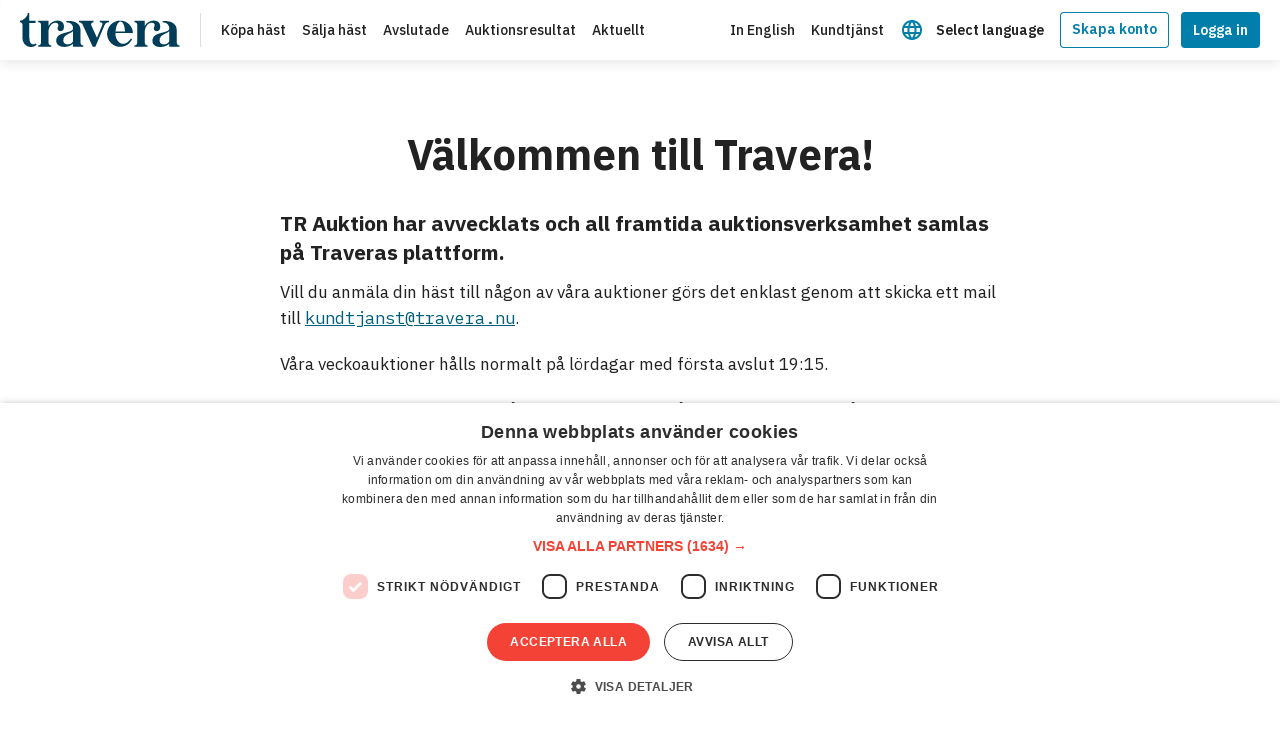

--- FILE ---
content_type: text/html; charset=utf-8
request_url: https://www.travera.nu/tr-auktion/
body_size: 17160
content:
<!DOCTYPE html><html lang="sv-SE"><head><meta charSet="utf-8"/><meta name="viewport" content="width=device-width, initial-scale=1"/><meta name="description" content="Din hästauktion på nätet"/><meta name="twitter:card" content="summary_large_image"/><meta name="twitter:site" content="@TraveraN"/><meta name="twitter:creator" content="@TraveraN"/><meta property="og:description" content="Din hästauktion på nätet"/><meta property="og:image" content="https://www.travera.nu/og-default-02.png"/><meta property="og:image:alt" content="Travera OG-bild"/><meta property="og:image:type" content="image/png"/><meta property="og:image:width" content="1200"/><meta property="og:image:height" content="630"/><meta property="og:locale" content="sv_SE"/><meta property="og:site_name" content="Travera.nu"/><title>Välkommen till Travera!</title><meta name="robots" content="index,follow"/><meta property="og:title" content="Välkommen till Travera!"/><meta property="og:url" content="https://www.travera.nu/tr-auktion/"/><meta property="og:type" content="website"/><link rel="canonical" href="https://www.travera.nu/tr-auktion/"/><meta name="next-head-count" content="20"/><meta charSet="utf-8"/><link rel="apple-touch-icon" sizes="180x180" href="/apple-touch-icon.png"/><link rel="icon" type="image/png" sizes="32x32" href="/favicon-32x32.png"/><link rel="icon" type="image/png" sizes="16x16" href="/favicon-16x16.png"/><link rel="icon" href="/favicon.ico"/><link rel="manifest" href="/site.webmanifest"/><link rel="mask-icon" href="/safari-pinned-tab.svg" color="#003f5c"/><meta name="msapplication-TileColor" content="#003f5c"/><meta name="theme-color" content="#ffffff"/><link rel="preconnect" href="https://fonts.googleapis.com" crossorigin="anonymous"/><link rel="preconnect" href="https://fonts.gstatic.com" crossorigin="anonymous"/><link rel="stylesheet" data-href="https://fonts.googleapis.com/css2?family=IBM+Plex+Mono:ital@0;1&amp;family=IBM+Plex+Sans:wght@400;500;600;700&amp;display=swap"/><link rel="preload" href="/_next/static/css/c153e41fe845b8e8.css" as="style"/><link rel="stylesheet" href="/_next/static/css/c153e41fe845b8e8.css" data-n-g=""/><noscript data-n-css=""></noscript><script defer="" nomodule="" src="/_next/static/chunks/polyfills-c67a75d1b6f99dc8.js"></script><script src="/_next/static/chunks/webpack-2f903acb0cccbf9e.js" defer=""></script><script src="/_next/static/chunks/framework-7751730b10fa0f74.js" defer=""></script><script src="/_next/static/chunks/main-cbbcdd9e242035d8.js" defer=""></script><script src="/_next/static/chunks/pages/_app-03e4305c7e5109c4.js" defer=""></script><script src="/_next/static/chunks/31-df4a5424e34d8e2d.js" defer=""></script><script src="/_next/static/chunks/951-04592034e593855f.js" defer=""></script><script src="/_next/static/chunks/945-20a4024a8e582921.js" defer=""></script><script src="/_next/static/chunks/pages/%5Bslug%5D-bba4da0c46f53dcb.js" defer=""></script><script src="/_next/static/xKp3Tlm9CstXVmiIVs2RX/_buildManifest.js" defer=""></script><script src="/_next/static/xKp3Tlm9CstXVmiIVs2RX/_ssgManifest.js" defer=""></script><style data-emotion-css=""></style><style data-styled="" data-styled-version="5.3.11">.dKubqp{box-sizing:border-box;margin:0;min-width:0;}/*!sc*/
.fGqAhl{box-sizing:border-box;margin:0;min-width:0;box-shadow:0 5px 10px 0 rgba(0,0,0,0.075);padding-top:12px;padding-bottom:12px;}/*!sc*/
.rDTAm{box-sizing:border-box;margin:0;min-width:0;width:100%;margin-left:auto;margin-right:auto;padding-left:20px;padding-right:20px;max-width:calc(nonepx + (20px * 2));}/*!sc*/
.dkeaWt{box-sizing:border-box;margin:0;min-width:0;-webkit-align-items:center;-webkit-box-align:center;-ms-flex-align:center;align-items:center;}/*!sc*/
.kANhAK{box-sizing:border-box;margin:0;min-width:0;-webkit-flex-shrink:0;-ms-flex-negative:0;flex-shrink:0;}/*!sc*/
@media screen and (min-width:576px){}/*!sc*/
@media screen and (min-width:768px){}/*!sc*/
@media screen and (min-width:992px){}/*!sc*/
@media screen and (min-width:1200px){.kANhAK{border-right:1px solid;border-right-color:#dddddd;}}/*!sc*/
@media screen and (min-width:1200px){.kANhAK{margin-right:20px;padding-right:20px;}}/*!sc*/
@media screen and (min-width:1400px){.kANhAK{margin-right:32px;padding-right:32px;}}/*!sc*/
.kLuxdt{box-sizing:border-box;margin:0;min-width:0;position:relative;width:120px;}/*!sc*/
@media screen and (max-width:350px){.kLuxdt{width:125px;}}/*!sc*/
@media screen and (min-width:768px){.kLuxdt{width:160px;}}/*!sc*/
.bLQPVm{box-sizing:border-box;margin:0;min-width:0;display:none;}/*!sc*/
@media screen and (min-width:1200px){.bLQPVm{display:block;}}/*!sc*/
.iATsoa{box-sizing:border-box;margin:0;min-width:0;-webkit-flex:1;-ms-flex:1;flex:1;}/*!sc*/
.eeDDru{box-sizing:border-box;margin:0;min-width:0;margin-right:20px !important;-webkit-flex-wrap:wrap;-ms-flex-wrap:wrap;flex-wrap:wrap;font-size:14px;font-weight:500;}/*!sc*/
.eeDDru > li{margin-right:16px;}/*!sc*/
@media screen and (min-width:576px){}/*!sc*/
@media screen and (min-width:768px){}/*!sc*/
@media screen and (min-width:992px){}/*!sc*/
@media screen and (min-width:1200px){}/*!sc*/
@media screen and (min-width:1400px){.eeDDru > li{margin-right:20px;}}/*!sc*/
.eeDDru > li:last-child{margin-right:0;}/*!sc*/
.gsCNPf{box-sizing:border-box;margin:0;min-width:0;display:block;padding-top:8px;padding-bottom:8px;}/*!sc*/
.jluCzq{box-sizing:border-box;margin:0;min-width:0;margin-left:auto;margin-right:auto;}/*!sc*/
.jMFrBn{box-sizing:border-box;margin:0;min-width:0;margin-left:auto !important;margin-right:16px;-webkit-flex-wrap:wrap;-ms-flex-wrap:wrap;flex-wrap:wrap;font-size:14px;font-weight:500;}/*!sc*/
.jMFrBn > li{margin-right:16px;}/*!sc*/
@media screen and (min-width:576px){}/*!sc*/
@media screen and (min-width:768px){}/*!sc*/
@media screen and (min-width:992px){}/*!sc*/
@media screen and (min-width:1200px){}/*!sc*/
@media screen and (min-width:1400px){.jMFrBn > li{margin-right:20px;}}/*!sc*/
@media screen and (min-width:1400px){.jMFrBn{margin-right:20px;}}/*!sc*/
.gpucPN{box-sizing:border-box;margin:0;min-width:0;padding-top:6px;padding-bottom:6px;}/*!sc*/
.elDryg{box-sizing:border-box;margin:0;min-width:0;position:relative;}/*!sc*/
@media screen and (min-width:576px){}/*!sc*/
@media screen and (min-width:768px){}/*!sc*/
@media screen and (min-width:992px){}/*!sc*/
@media screen and (min-width:1200px){}/*!sc*/
@media screen and (min-width:1400px){.elDryg{border-left:1px solid;border-left-color:#dddddd;}}/*!sc*/
@media screen and (min-width:1400px){.elDryg{margin-left:16px;padding-left:24px;}}/*!sc*/
.jhdCWJ{box-sizing:border-box;margin:0;min-width:0;font-size:14px;font-weight:600;margin-left:12px;}/*!sc*/
.dEHLUd{box-sizing:border-box;margin:0;min-width:0;width:100%;margin-left:auto;margin-right:auto;padding-left:20px;padding-right:20px;max-width:calc(1400px + (20px * 2));}/*!sc*/
.dcKqjE{box-sizing:border-box;margin:0;min-width:0;margin-top:32px;margin-bottom:32px;}/*!sc*/
@media screen and (min-width:576px){}/*!sc*/
@media screen and (min-width:768px){.dcKqjE{margin-top:64px;margin-bottom:64px;}}/*!sc*/
.eJNEoJ{box-sizing:border-box;margin:0;min-width:0;margin-bottom:24px;text-align:center;}/*!sc*/
.kPwTli{box-sizing:border-box;margin:0;min-width:0;font-size:17px;font-family:'IBM Plex Sans','Helvetica Neue','Helvetica','Arial','Lucida Grande','sans-serif';font-weight:heading;line-height:heading;font-size:24px;}/*!sc*/
@media screen and (min-width:576px){.kPwTli{font-size:34px;}}/*!sc*/
@media screen and (min-width:768px){.kPwTli{font-size:42px;}}/*!sc*/
.kLTedR{box-sizing:border-box;margin:0;min-width:0;max-width:720px;margin-left:auto;margin-right:auto;}/*!sc*/
.dedOYD{box-sizing:border-box;margin:0;min-width:0;font-size:15px;line-height:1.47;}/*!sc*/
@media screen and (min-width:576px){.dedOYD{font-size:17px;}}/*!sc*/
@media screen and (min-width:768px){.dedOYD{line-height:1.588;}}/*!sc*/
.dedOYD b{font-weight:600;}/*!sc*/
.dedOYD strong{font-weight:600;}/*!sc*/
.dedOYD a{color:#00607c;font-family:'IBM Plex Mono','monospace';outline:none;-webkit-tap-highlight-color:rgba(0,0,0,0);}/*!sc*/
.dedOYD a:hover,.dedOYD a:focus{background-color:#ffdcda;}/*!sc*/
.dedOYD li{position:relative;list-style:none;}/*!sc*/
.dedOYD li + li{margin-top:8px;}/*!sc*/
.dedOYD ul{padding-left:0;}/*!sc*/
.dedOYD ul li{padding-left:16px;}/*!sc*/
.dedOYD ul li::before{height:6px;width:6px;position:absolute;left:0;top:10px;content:"";border-radius:50%;background-color:#00607c;}/*!sc*/
.dedOYD ol{counter-reset:section;padding-left:0;}/*!sc*/
.dedOYD ol li{padding-left:0;}/*!sc*/
.dedOYD ol li ol{margin-top:4px;margin-bottom:24px;}/*!sc*/
.dedOYD ol li::before{margin-right:4px;display:inline-block;counter-increment:section;content:counter(section) '. ';color:#00607c;font-family:'IBM Plex Sans','Helvetica Neue','Helvetica','Arial','Lucida Grande','sans-serif';font-weight:600;text-align:right;}/*!sc*/
.dedOYD ol ol{counter-reset:subSection;}/*!sc*/
.dedOYD ol ol li::before{counter-increment:subSection;content:counter(section) '.' counter(subSection) '. ';}/*!sc*/
.dedOYD h2{margin-bottom:8px;line-height:1.4;text-rendering:optimizeLegibility;font-size:17px;font-weight:700;}/*!sc*/
@media screen and (min-width:576px){.dedOYD h2{margin-bottom:12px;font-size:21px;}}/*!sc*/
.dedOYD h3{margin-bottom:8px;line-height:1.4;text-rendering:optimizeLegibility;font-size:17px;font-weight:700;}/*!sc*/
@media screen and (min-width:576px){.dedOYD h3{margin-bottom:12px;font-size:21px;}}/*!sc*/
.dedOYD h4{margin-bottom:8px;line-height:1.4;text-rendering:optimizeLegibility;font-size:17px;font-weight:700;text-align:center;}/*!sc*/
@media screen and (min-width:576px){.dedOYD h4{margin-bottom:12px;font-size:21px;}}/*!sc*/
.dedOYD * + h2{margin-top:16px;}/*!sc*/
@media screen and (min-width:576px){.dedOYD * + h2{margin-top:24px;}}/*!sc*/
.dedOYD * + h3{margin-top:16px;}/*!sc*/
@media screen and (min-width:576px){.dedOYD * + h3{margin-top:24px;}}/*!sc*/
.dedOYD * + h4{margin-top:16px;}/*!sc*/
@media screen and (min-width:576px){.dedOYD * + h4{margin-top:24px;}}/*!sc*/
.dedOYD p + p{margin-top:12px;}/*!sc*/
@media screen and (min-width:576px){}/*!sc*/
@media screen and (min-width:768px){.dedOYD p + p{margin-top:16px;}}/*!sc*/
@media screen and (min-width:992px){.dedOYD p + p{margin-top:20px;}}/*!sc*/
.dedOYD hr{margin-top:16px;margin-bottom:16px;}/*!sc*/
@media screen and (min-width:576px){.dedOYD hr{margin-top:24px;margin-bottom:24px;}}/*!sc*/
.cefypf{box-sizing:border-box;margin:0;min-width:0;background-color:#142933;color:#fff;padding-bottom:32px;padding-top:32px;}/*!sc*/
@media screen and (min-width:992px){.cefypf{padding-top:64px;padding-bottom:64px;}}/*!sc*/
.jmyBuT{box-sizing:border-box;margin:0;min-width:0;-webkit-flex-direction:column;-ms-flex-direction:column;flex-direction:column;}/*!sc*/
@media screen and (min-width:768px){.jmyBuT{-webkit-flex-direction:row;-ms-flex-direction:row;flex-direction:row;}}/*!sc*/
.htqghp{box-sizing:border-box;margin:0;min-width:0;max-width:540px;width:100%;}/*!sc*/
@media screen and (min-width:768px){.htqghp{width:540px;}}/*!sc*/
.jeDORN{box-sizing:border-box;margin:0;min-width:0;margin-bottom:12px;width:120px;}/*!sc*/
@media screen and (min-width:768px){.jeDORN{width:160px;}}/*!sc*/
.bKKKdH{box-sizing:border-box;margin:0;min-width:0;font-size:14px;}/*!sc*/
@media screen and (min-width:576px){.bKKKdH{font-size:15px;}}/*!sc*/
.iMPSwK{box-sizing:border-box;margin:0;min-width:0;font-size:13px;margin-top:20px;}/*!sc*/
.fSBksr{box-sizing:border-box;margin:0;min-width:0;margin-left:16px;}/*!sc*/
.eXEhsf{box-sizing:border-box;margin:0;min-width:0;margin-left:12px;}/*!sc*/
.Nvavc{box-sizing:border-box;margin:0;min-width:0;margin-left:8px;}/*!sc*/
.kwJtsE{box-sizing:border-box;margin:0;min-width:0;margin-left:0;margin-top:24px;max-width:200px;width:100%;}/*!sc*/
@media screen and (min-width:576px){.kwJtsE{max-width:160px;}}/*!sc*/
@media screen and (min-width:768px){.kwJtsE{margin-top:0;margin-left:64px;width:25%;}}/*!sc*/
@media screen and (min-width:992px){.kwJtsE{margin-left:auto;}}/*!sc*/
@media screen and (min-width:1200px){.kwJtsE{max-width:200px;}}/*!sc*/
.kSXmhU{box-sizing:border-box;margin:0;min-width:0;font-size:17px;font-family:'IBM Plex Sans','Helvetica Neue','Helvetica','Arial','Lucida Grande','sans-serif';font-weight:heading;line-height:heading;margin-bottom:12px;}/*!sc*/
.jZhQWD{box-sizing:border-box;margin:0;min-width:0;font-size:14px;line-height:1.75;}/*!sc*/
@media screen and (min-width:576px){.jZhQWD{font-size:15px;}}/*!sc*/
.iaSIjd{box-sizing:border-box;margin:0;min-width:0;margin-left:0;margin-top:16px;max-width:200px;width:100%;}/*!sc*/
@media screen and (min-width:576px){.iaSIjd{max-width:160px;}}/*!sc*/
@media screen and (min-width:768px){.iaSIjd{margin-top:0;margin-left:32px;width:25%;}}/*!sc*/
@media screen and (min-width:1200px){.iaSIjd{max-width:200px;}}/*!sc*/
.dYKEfL{box-sizing:border-box;margin:0;min-width:0;margin-top:16px;}/*!sc*/
.hFkNLY{box-sizing:border-box;margin:0;min-width:0;padding-top:16px;padding-bottom:16px;width:100%;margin-left:auto;margin-right:auto;padding-left:20px;padding-right:20px;max-width:calc(1400px + (20px * 2));}/*!sc*/
@media screen and (min-width:576px){}/*!sc*/
@media screen and (min-width:768px){.hFkNLY{padding-top:20px;padding-bottom:20px;}}/*!sc*/
.IcRkJ{box-sizing:border-box;margin:0;min-width:0;font-size:13px;}/*!sc*/
@media screen and (min-width:576px){.IcRkJ{font-size:14px;}}/*!sc*/
data-styled.g1[id="sc-aXZVg"]{content:"dKubqp,fGqAhl,rDTAm,dkeaWt,kANhAK,kLuxdt,bLQPVm,iATsoa,eeDDru,gsCNPf,jluCzq,jMFrBn,gpucPN,elDryg,jhdCWJ,dEHLUd,dcKqjE,eJNEoJ,kPwTli,kLTedR,dedOYD,cefypf,jmyBuT,htqghp,jeDORN,bKKKdH,iMPSwK,fSBksr,eXEhsf,Nvavc,kwJtsE,kSXmhU,jZhQWD,iaSIjd,dYKEfL,hFkNLY,IcRkJ,"}/*!sc*/
.fteAEG{display:-webkit-box;display:-webkit-flex;display:-ms-flexbox;display:flex;}/*!sc*/
data-styled.g2[id="sc-gEvEer"]{content:"fteAEG,"}/*!sc*/
.bfPZcV{outline:none;-webkit-tap-highlight-color:rgba(0,0,0,0);-webkit-text-decoration:underline;text-decoration:underline;color:inherit;}/*!sc*/
.bfPZcV:hover,.bfPZcV:focus{cursor:pointer;-webkit-text-decoration:underline;text-decoration:underline;}/*!sc*/
.edDqnN{outline:none;-webkit-tap-highlight-color:rgba(0,0,0,0);-webkit-text-decoration:none;text-decoration:none;color:inherit;}/*!sc*/
.edDqnN:hover,.edDqnN:focus{cursor:pointer;-webkit-text-decoration:underline;text-decoration:underline;}/*!sc*/
data-styled.g4[id="sc-88a789dd-0"]{content:"bfPZcV,edDqnN,"}/*!sc*/
.bWBRKL{color:#017faa;width:24px;height:24px;}/*!sc*/
.hcIqQ{width:18px;height:18px;}/*!sc*/
data-styled.g5[id="sc-60d25601-0"]{content:"eLzZSt,bWBRKL,hcIqQ,"}/*!sc*/
.ebjPRL{display:inline-block;vertical-align:middle;overflow:hidden;}/*!sc*/
data-styled.g7[id="StyledIconBase-sc-ea9ulj-0"]{content:"ebjPRL,"}/*!sc*/
*,*::before,*::after{box-sizing:border-box;}/*!sc*/
ul[class],ol[class]{padding:0;}/*!sc*/
body,h1,h2,h3,h4,p,ul[class],ol[class],li,figure,figcaption,blockquote,dl,dd{margin:0;}/*!sc*/
body{min-height:100vh;-webkit-scroll-behavior:smooth;-moz-scroll-behavior:smooth;-ms-scroll-behavior:smooth;scroll-behavior:smooth;text-rendering:optimizeSpeed;line-height:1.5;}/*!sc*/
ul[class],ol[class]{list-style:none;}/*!sc*/
a:not([class]){-webkit-text-decoration-skip-ink:auto;text-decoration-skip-ink:auto;}/*!sc*/
img{max-width:100%;display:block;}/*!sc*/
img,svg{vertical-align:middle;}/*!sc*/
article > * + *{margin-top:1em;}/*!sc*/
input,button,textarea,select{font:inherit;}/*!sc*/
@media (prefers-reduced-motion:reduce){*{-webkit-animation-duration:0.01ms !important;animation-duration:0.01ms !important;-webkit-animation-iteration-count:1 !important;animation-iteration-count:1 !important;-webkit-transition-duration:0.01ms !important;transition-duration:0.01ms !important;-webkit-scroll-behavior:auto !important;-moz-scroll-behavior:auto !important;-ms-scroll-behavior:auto !important;scroll-behavior:auto !important;}}/*!sc*/
[tabindex="-1"]:focus:not(:focus-visible){outline:0 !important;}/*!sc*/
label{display:inline-block;}/*!sc*/
fieldset{min-width:0;padding:0;margin:0;border:0;}/*!sc*/
button,input,optgroup,select,textarea{font-family:inherit;font-size:100%;line-height:inherit;}/*!sc*/
button,input{overflow:visible;}/*!sc*/
input[readonly]{color:#999;}/*!sc*/
button,select{text-transform:none;}/*!sc*/
button{background:none;border:0;padding:0;cursor:pointer;border-radius:0;}/*!sc*/
input:focus,textarea:focus{box-shadow:0 0 0 2px #ffdcda;outline:2px auto #ffdcda;}/*!sc*/
button::-moz-focus-inner,[type="button"]::-moz-focus-inner,[type="reset"]::-moz-focus-inner,[type="submit"]::-moz-focus-inner{border-style:none;padding:0;}/*!sc*/
button:-moz-focusring,[type="button"]:-moz-focusring,[type="reset"]:-moz-focusring,[type="submit"]:-moz-focusring{outline:1px dotted ButtonText;}/*!sc*/
[role="button"]{cursor:pointer;}/*!sc*/
select{word-wrap:normal;}/*!sc*/
textarea{overflow:auto;resize:vertical;}/*!sc*/
[type="number"]::-webkit-inner-spin-button,[type="number"]::-webkit-outer-spin-button{height:auto;}/*!sc*/
[type="search"]{outline-offset:-2px;-webkit-appearance:textfield;}/*!sc*/
::-webkit-search-decoration{-webkit-appearance:none;}/*!sc*/
::-webkit-file-upload-button{font:inherit;-webkit-appearance:button;}/*!sc*/
::-webkit-color-swatch-wrapper{padding:0;}/*!sc*/
::-webkit-datetime-edit-fields-wrapper,::-webkit-datetime-edit-text,::-webkit-datetime-edit-minute,::-webkit-datetime-edit-hour-field,::-webkit-datetime-edit-day-field,::-webkit-datetime-edit-month-field,::-webkit-datetime-edit-year-field{padding:0;}/*!sc*/
::-webkit-inner-spin-button{height:auto;}/*!sc*/
::-webkit-input-placeholder{color:#222222;}/*!sc*/
::-moz-placeholder{color:#222222;}/*!sc*/
:-ms-input-placeholder{color:#222222;}/*!sc*/
:-moz-placeholder{color:#222222;}/*!sc*/
::-moz-selection{background:#ffdcda;color:#333;text-shadow:none;}/*!sc*/
::selection{background:#ffdcda;color:#333;text-shadow:none;}/*!sc*/
table{caption-side:bottom;border-collapse:collapse;}/*!sc*/
th{font-weight:400;text-align:inherit;text-align:-webkit-match-parent;}/*!sc*/
thead,tbody,tfoot,tr,td,th{border-color:inherit;border-style:solid;border-width:0;}/*!sc*/
article,main,details{display:block;}/*!sc*/
h1,h2,h3,h4{text-rendering:optimizelegibility;}/*!sc*/
a{-webkit-transition:background-color 300ms ease,color 300ms ease;transition:background-color 300ms ease,color 300ms ease;text-underline-offset:0.125em;}/*!sc*/
hr{border:0;margin:0;height:1px;background-color:#dddddd;}/*!sc*/
output{display:inline-block;}/*!sc*/
iframe{border:0;}/*!sc*/
summary{display:list-item;cursor:pointer;}/*!sc*/
progress{vertical-align:baseline;}/*!sc*/
[hidden]{display:none !important;}/*!sc*/
html{-webkit-font-smoothing:antialiased;-moz-osx-font-smoothing:grayscale;}/*!sc*/
body{overflow-x:hidden;background-color:white;color:#222222;font-family:'IBM Plex Sans','Helvetica Neue','Helvetica','Arial','Lucida Grande','sans-serif';font-weight:400;line-height:1.47;text-align:left;-webkit-text-size-adjust:100%;-webkit-tap-highlight-color:rgba(0,0,0,0);}/*!sc*/
#notification{position:fixed;bottom:20px;left:20px;z-index:200;}/*!sc*/
.opacity-0{opacity:0;}/*!sc*/
.opacity-100{opacity:1;}/*!sc*/
.duration-300{-webkit-transition-duration:300ms;transition-duration:300ms;}/*!sc*/
.transition{-webkit-transition-property:all;transition-property:all;}/*!sc*/
.transform{will-change:transform;}/*!sc*/
.-translate-x-full{-webkit-transform:translateX(-100%);-ms-transform:translateX(-100%);transform:translateX(-100%);}/*!sc*/
.translate-x-0{-webkit-transform:translateX(0);-ms-transform:translateX(0);transform:translateX(0);}/*!sc*/
.ease-in-out{-webkit-transition-timing-function:ease-in-out;transition-timing-function:ease-in-out;}/*!sc*/
.max-h-200{max-height:200px;}/*!sc*/
.max-h-0{max-height:0;}/*!sc*/
.image-gallery-thumbnails .image-gallery-thumbnails-container{text-align:left;}/*!sc*/
.image-gallery-thumbnail{border:none !important;-webkit-transition:none;transition:none;}/*!sc*/
.image-gallery-thumbnail.active{opacity:0.4;}/*!sc*/
@media print{{background-color:white !important;}}/*!sc*/
data-styled.g10[id="sc-global-iAmvav1"]{content:"sc-global-iAmvav1,"}/*!sc*/
.esxuHq{display:inline-block;vertical-align:middle;overflow:hidden;max-width:100%;}/*!sc*/
data-styled.g14[id="sc-ee79b79e-0"]{content:"esxuHq,"}/*!sc*/
.gbYBa{padding:0;position:absolute;top:0;left:0;height:100%;width:100%;background-color:transparent;-webkit-appearance:none;-moz-appearance:none;appearance:none;opacity:0;outline:2px solid transparent;}/*!sc*/
data-styled.g15[id="sc-21f1db63-0"]{content:"gbYBa,"}/*!sc*/
.dNeThl{display:inline-block;vertical-align:middle;overflow:hidden;max-width:100%;}/*!sc*/
data-styled.g16[id="sc-2c6bc88b-0"]{content:"dNeThl,"}/*!sc*/
.hrHLKh{display:inline-block;vertical-align:middle;overflow:hidden;max-width:100%;}/*!sc*/
data-styled.g17[id="sc-151f6d63-0"]{content:"hrHLKh,"}/*!sc*/
</style><link rel="stylesheet" href="https://fonts.googleapis.com/css2?family=IBM+Plex+Mono:ital@0;1&family=IBM+Plex+Sans:wght@400;500;600;700&display=swap"/></head><body><div id="__next"><header class="sc-aXZVg dKubqp"><div class="sc-aXZVg fGqAhl"><div max="none" width="100%" class="sc-aXZVg sc-50bfc2ab-0 rDTAm eaekUy"><div class="sc-aXZVg sc-gEvEer dkeaWt fteAEG"><div class="sc-aXZVg kANhAK"><a href="/" text-decoration="underline" class="sc-aXZVg dKubqp sc-88a789dd-0 bfPZcV"><div width="[object Object]" class="sc-aXZVg kLuxdt"><svg viewBox="0 0 115 24" xmlns="http://www.w3.org/2000/svg" title="Travera logotyp" role="img" aria-label="Travera logotyp" class="sc-60d25601-0 sc-ee79b79e-0 eLzZSt esxuHq"><path d="M11.963 22.294C10.8575 23.3959 9.36684 24.0078 7.81786 23.9955C6.18483 24.0063 4.61923 23.3348 3.48807 22.1385C2.35691 20.9422 1.75966 19.3262 1.83634 17.6694V9.11828C1.79338 7.63492 1.51417 6.54422 0 6.54422V5.45351C2.3518 5.45351 5.65936 2.09415 5.65936 0H6.73324V5.45351H11.2006V6.9805H6.73324V17.5821C6.73324 20.7234 7.96821 22.1631 9.40721 22.1631C10.1008 22.1521 10.7676 21.889 11.2865 21.4214L11.963 22.294Z" fill="#003D59"></path><path d="M35.1357 5.58913C39.3091 5.58916 43.4822 7.45738 43.4824 11.9563V20.3001C43.4824 21.7453 43.7819 22.8362 45.4404 22.8362V23.886H38.0859V21.7454C36.2935 23.231 34.0203 24.0072 31.6963 23.927C28.7328 23.927 26.0412 22.6593 26.041 19.5237C26.041 13.0204 36.5624 14.6286 38.126 11.343V10.6067C38.0945 9.50462 37.6211 8.46201 36.8125 7.71511C36.0039 6.96827 34.9288 6.57982 33.8311 6.63894C33.5592 6.36626 33.3408 6.06681 33.001 5.76687C33.7063 5.64875 34.4206 5.58897 35.1357 5.58913ZM20.4727 9.27077C22.906 4.37621 31.6064 3.59916 31.6064 9.65261C31.6064 11.5749 30.8725 12.802 29.0781 12.802C28.5154 12.8714 27.9517 12.6796 27.5469 12.2815C27.1422 11.8835 26.9401 11.3225 26.998 10.7571C26.998 9.92543 27.6094 9.52968 27.6094 8.52077C27.6093 7.25289 26.6036 6.87136 25.2578 6.87136C22.9468 6.87153 20.4727 9.83017 20.4727 13.2385V20.178C20.4727 21.7457 20.7719 22.836 22.4707 22.8362V23.886H13.1318V22.8362C14.7903 22.8362 15.0891 21.7862 15.1299 20.3001V8.99831C15.1299 7.56675 14.7903 6.51687 13.1318 6.51687V5.46706H20.4727V9.27077ZM38.0449 12.802C36.2233 15.0243 31.125 14.847 31.125 19.428C31.125 21.3504 32.566 22.1546 34.2109 22.1546C35.769 22.2426 37.2469 21.4545 38.0449 20.1096V12.802Z" fill="#003D59"></path><path d="M57.3337 5.46696H64.0357V6.55768C62.5765 6.43128 61.2171 7.31209 60.7323 8.6982L54.1254 23.8864H52.331L44.8948 7.92107C44.3432 7.06625 43.3952 6.55233 42.3799 6.55768V5.46696H52.8611V6.55768C51.5017 6.55768 50.5909 7.43025 51.3386 8.91634L55.2945 17.4648L58.9514 8.87544C59.7807 6.99396 58.9514 6.55768 57.2521 6.55768L57.3337 5.46696Z" fill="#003D59"></path><path d="M72.082 5.38515C77.0546 5.33974 81.1245 9.34249 81.1768 14.3295H80.8232L80.9326 14.1928H68.5889V14.5883C68.5889 18.6783 71.158 21.7864 74.1895 21.7865C75.9838 21.7865 77.9413 20.6961 79.627 18.1195L80.5791 18.3783C78.7483 22.3933 74.3923 24.6045 70.082 23.7074C65.7719 22.8103 62.653 19.0432 62.5664 14.6293C62.6558 9.44436 66.912 5.30945 72.082 5.38515ZM72.1748 6.01503C70.4194 6.07927 68.9658 9.10906 68.6699 13.0746H75.4668C75.3049 10.0036 74.3937 6.07546 72.1748 6.01503ZM72.123 6.0121C72.1404 6.0121 72.1576 6.01456 72.1748 6.01503C72.1937 6.01434 72.2125 6.0121 72.2314 6.0121H72.123Z" fill="#003D59"></path><path d="M104.296 5.65749C108.469 5.65752 112.643 7.52559 112.643 12.0247L112.67 20.3001C112.67 21.7453 112.969 22.8362 114.628 22.8362V23.886H107.273V21.7454C105.484 23.2619 103.198 24.0633 100.856 23.9954C97.893 23.9954 95.2014 22.7275 95.2012 19.5921C95.2012 13.0889 105.722 14.6968 107.286 11.4114V10.6751C107.255 9.57297 106.781 8.5304 105.973 7.78347C105.164 7.03663 104.089 6.64818 102.991 6.7073C102.719 6.43462 102.501 6.13517 102.161 5.83523C102.866 5.71711 103.581 5.65733 104.296 5.65749ZM89.6602 9.27077C92.0935 4.37621 100.794 3.59916 100.794 9.65261C100.794 11.5749 100.06 12.8019 98.2656 12.802C97.7029 12.8714 97.1392 12.6796 96.7344 12.2815C96.3297 11.8835 96.1276 11.3226 96.1855 10.7571C96.1855 9.92543 96.7969 9.52968 96.7969 8.52077C96.7968 7.25289 95.7911 6.87136 94.4453 6.87136C92.1343 6.87147 89.6602 9.83014 89.6602 13.2385V20.178C89.6602 21.7457 89.9593 22.836 91.6582 22.8362V23.886H82.3057V22.8362C83.9642 22.8362 84.2629 21.7862 84.3037 20.3001V8.99831C84.3037 7.56675 83.9642 6.51687 82.3057 6.51687V5.46706H89.6602V9.27077ZM107.232 12.802C105.411 15.0243 100.312 14.847 100.312 19.428C100.313 21.3504 101.754 22.1546 103.398 22.1546C104.956 22.2426 106.434 21.4545 107.232 20.1096V12.802Z" fill="#003D59"></path></svg></div></a></div><nav display="[object Object]" class="sc-aXZVg bLQPVm"><div class="sc-aXZVg sc-gEvEer iATsoa fteAEG"><ul font-size="2" font-weight="medium" class="sc-aXZVg sc-gEvEer eeDDru fteAEG"><li><a href="/kopa-hast/" text-decoration="none" class="sc-aXZVg dKubqp sc-88a789dd-0 edDqnN"><span display="block" class="sc-aXZVg gsCNPf">Köpa häst</span></a></li><li><a href="/salja-hast/" text-decoration="none" class="sc-aXZVg dKubqp sc-88a789dd-0 edDqnN"><span display="block" class="sc-aXZVg gsCNPf">Sälja häst</span></a></li><li><a href="/kopa-hast/avslutade/" text-decoration="none" class="sc-aXZVg dKubqp sc-88a789dd-0 edDqnN"><span display="block" class="sc-aXZVg gsCNPf">Avslutade</span></a></li><li><a href="/auktionsresultat/" text-decoration="none" class="sc-aXZVg dKubqp sc-88a789dd-0 edDqnN"><span display="block" class="sc-aXZVg gsCNPf">Auktionsresultat</span></a></li><li><a href="/aktuellt/" text-decoration="none" class="sc-aXZVg dKubqp sc-88a789dd-0 edDqnN"><span display="block" class="sc-aXZVg gsCNPf">Aktuellt</span></a></li></ul></div></nav><div class="sc-aXZVg jluCzq"></div><div display="[object Object]" class="sc-aXZVg bLQPVm"><div class="sc-aXZVg sc-gEvEer dKubqp fteAEG"><ul font-size="2" font-weight="medium" class="sc-aXZVg sc-gEvEer jMFrBn fteAEG"><li><a href="/in-english/" text-decoration="none" class="sc-aXZVg dKubqp sc-88a789dd-0 edDqnN"><span display="block" class="sc-aXZVg gsCNPf">In English</span></a></li><li><a href="/kundtjanst/" text-decoration="none" class="sc-aXZVg dKubqp sc-88a789dd-0 edDqnN"><span display="block" class="sc-aXZVg gsCNPf">Kundtjänst</span></a></li><li class="sc-aXZVg sc-gEvEer dKubqp fteAEG"><div class="sc-aXZVg gpucPN"><div class="sc-aXZVg elDryg"><select name="languageSelect" aria-labelledby="Rj2n6" class="sc-21f1db63-0 gbYBa"><option value="sv" selected="">Översätt till Svenska</option><option value="en">Translate to English</option><option value="fi">Käännä suomeksi</option></select><div class="sc-aXZVg sc-gEvEer dkeaWt fteAEG"><div class="sc-aXZVg dKubqp"><svg viewBox="0 0 24 24" focusable="false" role="img" fill="currentColor" xmlns="http://www.w3.org/2000/svg" aria-label="Glob" color="buttonPrimary" class="StyledIconBase-sc-ea9ulj-0 ebjPRL sc-60d25601-0 bWBRKL"><title>Glob</title><path d="M11.99 2C6.47 2 2 6.48 2 12s4.47 10 9.99 10C17.52 22 22 17.52 22 12S17.52 2 11.99 2zm6.93 6h-2.95a15.65 15.65 0 0 0-1.38-3.56A8.03 8.03 0 0 1 18.92 8zM12 4.04c.83 1.2 1.48 2.53 1.91 3.96h-3.82c.43-1.43 1.08-2.76 1.91-3.96zM4.26 14C4.1 13.36 4 12.69 4 12s.1-1.36.26-2h3.38c-.08.66-.14 1.32-.14 2 0 .68.06 1.34.14 2H4.26zm.82 2h2.95c.32 1.25.78 2.45 1.38 3.56A7.987 7.987 0 0 1 5.08 16zm2.95-8H5.08a7.987 7.987 0 0 1 4.33-3.56A15.65 15.65 0 0 0 8.03 8zM12 19.96c-.83-1.2-1.48-2.53-1.91-3.96h3.82c-.43 1.43-1.08 2.76-1.91 3.96zM14.34 14H9.66c-.09-.66-.16-1.32-.16-2 0-.68.07-1.35.16-2h4.68c.09.65.16 1.32.16 2 0 .68-.07 1.34-.16 2zm.25 5.56c.6-1.11 1.06-2.31 1.38-3.56h2.95a8.03 8.03 0 0 1-4.33 3.56zM16.36 14c.08-.66.14-1.32.14-2 0-.68-.06-1.34-.14-2h3.38c.16.64.26 1.31.26 2s-.1 1.36-.26 2h-3.38z"></path></svg></div><div id="Rj2n6" font-size="[object Object]" font-weight="[object Object]" class="sc-aXZVg jhdCWJ">Select language</div></div></div></div></li></ul></div></div></div></div></div></header><main><div class="" style="position:fixed;top:0;left:0;height:2px;background:transparent;z-index:99999999999;width:100%"><div class="" style="height:100%;background:#cc9f00;transition:all 500ms ease;width:0%"><div style="box-shadow:0 0 10px #cc9f00, 0 0 10px #cc9f00;width:5%;opacity:1;position:absolute;height:100%;transition:all 500ms ease;transform:rotate(3deg) translate(0px, -4px);left:-10rem"></div></div></div><div max="xxl" width="100%" class="sc-aXZVg sc-50bfc2ab-0 dEHLUd eaekUy"><div class="sc-aXZVg dcKqjE"><div class="sc-aXZVg eJNEoJ"><h1 font-size="6,7,8" class="sc-aXZVg kPwTli">Välkommen till Travera!</h1></div><div class="sc-aXZVg kLTedR"><div class="sc-aXZVg dedOYD"><h2>TR Auktion har avvecklats och all framtida auktionsverksamhet samlas på Traveras plattform.</h2></div></div><div class="sc-aXZVg kLTedR"><div class="sc-aXZVg dedOYD"><p>Vill du anmäla din häst till någon av våra auktioner görs det enklast genom att skicka ett mail till <a href="mailto:kundtjanst@travera.nu">kundtjanst@travera.nu</a>.</p><p>Våra veckoauktioner hålls normalt på lördagar med första avslut 19:15.</p><p>Den första söndagen i varje månad med start i juli hålls det en renodlad månadsauktion för kallbloden med första avslut 19:15.</p><p>Precis som på TR Auktion välkomnar vi nu även säljare från utlandet på Travera förutsatt att man har ett momsregistrerat företag.</p><p>Om du inte har ett konto på Travera sedan tidigare skapar du det enkelt genom att klicka på ”Skapa konto” uppe till höger på sajten.</p><p>Har du redan ett konto loggar du enkelt in med dina tidigare uppgifter från Travera.</p><p>Har du några frågor eller funderingar, tveka inte att kontakta oss på <a href="mailto:kundtjanst@travera.nu">kundtjanst@travera.nu</a>.</p><p>Välkommen till Nordens ledande hästauktion på nätet!</p><p><a href="https://www.travera.nu">Gå till Travera</a></p></div></div></div></div></main><footer class="sc-aXZVg dKubqp"><div color="white" class="sc-aXZVg cefypf"><div max="xxl" width="100%" class="sc-aXZVg sc-50bfc2ab-0 dEHLUd eaekUy"><div class="sc-aXZVg sc-gEvEer jmyBuT fteAEG"><div width="[object Object]" class="sc-aXZVg htqghp"><a href="/" text-decoration="underline" class="sc-aXZVg dKubqp sc-88a789dd-0 bfPZcV"><div width="[object Object]" class="sc-aXZVg jeDORN"><svg viewBox="0 0 115 24" xmlns="http://www.w3.org/2000/svg" title="Travera logotyp" role="img" aria-label="Travera logotyp" class="sc-60d25601-0 sc-2c6bc88b-0 eLzZSt dNeThl"><path d="M11.963 22.294C10.8575 23.3959 9.36684 24.0078 7.81786 23.9955C6.18483 24.0063 4.61923 23.3348 3.48807 22.1385C2.35691 20.9422 1.75966 19.3262 1.83634 17.6694V9.11828C1.79338 7.63492 1.51417 6.54422 0 6.54422V5.45351C2.3518 5.45351 5.65936 2.09415 5.65936 0H6.73324V5.45351H11.2006V6.9805H6.73324V17.5821C6.73324 20.7234 7.96821 22.1631 9.40721 22.1631C10.1008 22.1521 10.7676 21.889 11.2865 21.4214L11.963 22.294Z" fill="#fff"></path><path d="M35.1357 5.58913C39.3091 5.58916 43.4822 7.45738 43.4824 11.9563V20.3001C43.4824 21.7453 43.7819 22.8362 45.4404 22.8362V23.886H38.0859V21.7454C36.2935 23.231 34.0203 24.0072 31.6963 23.927C28.7328 23.927 26.0412 22.6593 26.041 19.5237C26.041 13.0204 36.5624 14.6286 38.126 11.343V10.6067C38.0945 9.50462 37.6211 8.46201 36.8125 7.71511C36.0039 6.96827 34.9288 6.57982 33.8311 6.63894C33.5592 6.36626 33.3408 6.06681 33.001 5.76687C33.7063 5.64875 34.4206 5.58897 35.1357 5.58913ZM20.4727 9.27077C22.906 4.37621 31.6064 3.59916 31.6064 9.65261C31.6064 11.5749 30.8725 12.802 29.0781 12.802C28.5154 12.8714 27.9517 12.6796 27.5469 12.2815C27.1422 11.8835 26.9401 11.3225 26.998 10.7571C26.998 9.92543 27.6094 9.52968 27.6094 8.52077C27.6093 7.25289 26.6036 6.87136 25.2578 6.87136C22.9468 6.87153 20.4727 9.83017 20.4727 13.2385V20.178C20.4727 21.7457 20.7719 22.836 22.4707 22.8362V23.886H13.1318V22.8362C14.7903 22.8362 15.0891 21.7862 15.1299 20.3001V8.99831C15.1299 7.56675 14.7903 6.51687 13.1318 6.51687V5.46706H20.4727V9.27077ZM38.0449 12.802C36.2233 15.0243 31.125 14.847 31.125 19.428C31.125 21.3504 32.566 22.1546 34.2109 22.1546C35.769 22.2426 37.2469 21.4545 38.0449 20.1096V12.802Z" fill="#fff"></path><path d="M57.3337 5.46696H64.0357V6.55768C62.5765 6.43128 61.2171 7.31209 60.7323 8.6982L54.1254 23.8864H52.331L44.8948 7.92107C44.3432 7.06625 43.3952 6.55233 42.3799 6.55768V5.46696H52.8611V6.55768C51.5017 6.55768 50.5909 7.43025 51.3386 8.91634L55.2945 17.4648L58.9514 8.87544C59.7807 6.99396 58.9514 6.55768 57.2521 6.55768L57.3337 5.46696Z" fill="#fff"></path><path d="M72.082 5.38515C77.0546 5.33974 81.1245 9.34249 81.1768 14.3295H80.8232L80.9326 14.1928H68.5889V14.5883C68.5889 18.6783 71.158 21.7864 74.1895 21.7865C75.9838 21.7865 77.9413 20.6961 79.627 18.1195L80.5791 18.3783C78.7483 22.3933 74.3923 24.6045 70.082 23.7074C65.7719 22.8103 62.653 19.0432 62.5664 14.6293C62.6558 9.44436 66.912 5.30945 72.082 5.38515ZM72.1748 6.01503C70.4194 6.07927 68.9658 9.10906 68.6699 13.0746H75.4668C75.3049 10.0036 74.3937 6.07546 72.1748 6.01503ZM72.123 6.0121C72.1404 6.0121 72.1576 6.01456 72.1748 6.01503C72.1937 6.01434 72.2125 6.0121 72.2314 6.0121H72.123Z" fill="#fff"></path><path d="M104.296 5.65749C108.469 5.65752 112.643 7.52559 112.643 12.0247L112.67 20.3001C112.67 21.7453 112.969 22.8362 114.628 22.8362V23.886H107.273V21.7454C105.484 23.2619 103.198 24.0633 100.856 23.9954C97.893 23.9954 95.2014 22.7275 95.2012 19.5921C95.2012 13.0889 105.722 14.6968 107.286 11.4114V10.6751C107.255 9.57297 106.781 8.5304 105.973 7.78347C105.164 7.03663 104.089 6.64818 102.991 6.7073C102.719 6.43462 102.501 6.13517 102.161 5.83523C102.866 5.71711 103.581 5.65733 104.296 5.65749ZM89.6602 9.27077C92.0935 4.37621 100.794 3.59916 100.794 9.65261C100.794 11.5749 100.06 12.8019 98.2656 12.802C97.7029 12.8714 97.1392 12.6796 96.7344 12.2815C96.3297 11.8835 96.1276 11.3226 96.1855 10.7571C96.1855 9.92543 96.7969 9.52968 96.7969 8.52077C96.7968 7.25289 95.7911 6.87136 94.4453 6.87136C92.1343 6.87147 89.6602 9.83014 89.6602 13.2385V20.178C89.6602 21.7457 89.9593 22.836 91.6582 22.8362V23.886H82.3057V22.8362C83.9642 22.8362 84.2629 21.7862 84.3037 20.3001V8.99831C84.3037 7.56675 83.9642 6.51687 82.3057 6.51687V5.46706H89.6602V9.27077ZM107.232 12.802C105.411 15.0243 100.312 14.847 100.312 19.428C100.313 21.3504 101.754 22.1546 103.398 22.1546C104.956 22.2426 106.434 21.4545 107.232 20.1096V12.802Z" fill="#fff"></path></svg></div></a><p font-size="[object Object]" class="sc-aXZVg bKKKdH">Travera – <!-- -->Vi har alltid något att bjuda på!<br/><a href="mailto:kundtjanst@travera.nu" rel="noopener" target="_blank" text-decoration="underline" class="sc-aXZVg dKubqp sc-88a789dd-0 bfPZcV">kundtjanst@travera.nu</a></p><p font-size="1" class="sc-aXZVg iMPSwK">Följ oss<span class="sc-aXZVg fSBksr"><a href="https://x.com/traveraN" rel="noopener" target="_blank" text-decoration="underline" class="sc-aXZVg dKubqp sc-88a789dd-0 bfPZcV"><svg viewBox="0 0 1200 1226" xmlns="http://www.w3.org/2000/svg" preserveAspectRatio="xMidYMid meet" title="X" role="img" aria-label="X" class="sc-60d25601-0 sc-151f6d63-0 hcIqQ hrHLKh"><path d="M714.163 519.284L1160.89 0H1055.03L667.137 450.887L357.328 0H0L468.492 681.821L0 1226.37H105.866L515.491 750.218L842.672 1226.37H1200L714.137 519.284H714.163ZM569.165 687.828L521.697 619.934L144.011 79.6944H306.615L611.412 515.685L658.88 583.579L1055.08 1150.3H892.476L569.165 687.854V687.828Z" fill="currentColor"></path></svg></a></span><span class="sc-aXZVg eXEhsf"><a href="https://www.instagram.com/traveraab/" rel="noopener" target="_blank" text-decoration="underline" class="sc-aXZVg dKubqp sc-88a789dd-0 bfPZcV"><svg viewBox="0 0 448 512" focusable="false" role="img" fill="currentColor" xmlns="http://www.w3.org/2000/svg" aria-label="Instagram" class="StyledIconBase-sc-ea9ulj-0 ebjPRL sc-60d25601-0 hcIqQ"><title>Instagram</title><path fill="currentColor" d="M224.1 141c-63.6 0-114.9 51.3-114.9 114.9s51.3 114.9 114.9 114.9S339 319.5 339 255.9 287.7 141 224.1 141zm0 189.6c-41.1 0-74.7-33.5-74.7-74.7s33.5-74.7 74.7-74.7 74.7 33.5 74.7 74.7-33.6 74.7-74.7 74.7zm146.4-194.3c0 14.9-12 26.8-26.8 26.8-14.9 0-26.8-12-26.8-26.8s12-26.8 26.8-26.8 26.8 12 26.8 26.8zm76.1 27.2c-1.7-35.9-9.9-67.7-36.2-93.9-26.2-26.2-58-34.4-93.9-36.2-37-2.1-147.9-2.1-184.9 0-35.8 1.7-67.6 9.9-93.9 36.1s-34.4 58-36.2 93.9c-2.1 37-2.1 147.9 0 184.9 1.7 35.9 9.9 67.7 36.2 93.9s58 34.4 93.9 36.2c37 2.1 147.9 2.1 184.9 0 35.9-1.7 67.7-9.9 93.9-36.2 26.2-26.2 34.4-58 36.2-93.9 2.1-37 2.1-147.8 0-184.8zM398.8 388c-7.8 19.6-22.9 34.7-42.6 42.6-29.5 11.7-99.5 9-132.1 9s-102.7 2.6-132.1-9c-19.6-7.8-34.7-22.9-42.6-42.6-11.7-29.5-9-99.5-9-132.1s-2.6-102.7 9-132.1c7.8-19.6 22.9-34.7 42.6-42.6 29.5-11.7 99.5-9 132.1-9s102.7-2.6 132.1 9c19.6 7.8 34.7 22.9 42.6 42.6 11.7 29.5 9 99.5 9 132.1s2.7 102.7-9 132.1z"></path></svg></a></span><span class="sc-aXZVg Nvavc"><a href="https://www.facebook.com/Travera-104655327977345/" rel="noopener" target="_blank" text-decoration="underline" class="sc-aXZVg dKubqp sc-88a789dd-0 bfPZcV"><svg viewBox="0 0 320 512" focusable="false" role="img" fill="currentColor" xmlns="http://www.w3.org/2000/svg" aria-label="Facebook" class="StyledIconBase-sc-ea9ulj-0 ebjPRL sc-60d25601-0 hcIqQ"><title>Facebook</title><path fill="currentColor" d="m279.14 288 14.22-92.66h-88.91v-60.13c0-25.35 12.42-50.06 52.24-50.06h40.42V6.26S260.43 0 225.36 0c-73.22 0-121.08 44.38-121.08 124.72v70.62H22.89V288h81.39v224h100.17V288z"></path></svg></a></span></p></div><div width="[object Object]" class="sc-aXZVg kwJtsE"><h2 class="sc-aXZVg kSXmhU">Innehåll</h2><ul font-size="[object Object]" class="sc-aXZVg jZhQWD"><li><a href="/kopa-hast/" text-decoration="none" class="sc-aXZVg dKubqp sc-88a789dd-0 edDqnN">Köpa häst</a></li><li><a href="/salja-hast/" text-decoration="none" class="sc-aXZVg dKubqp sc-88a789dd-0 edDqnN">Sälja häst</a></li><li><a href="/kopa-hast/avslutade/" text-decoration="none" class="sc-aXZVg dKubqp sc-88a789dd-0 edDqnN">Avslutade</a></li><li><a href="/auktionsresultat/" text-decoration="none" class="sc-aXZVg dKubqp sc-88a789dd-0 edDqnN">Auktionsresultat</a></li><li><a href="/aktuellt/" text-decoration="none" class="sc-aXZVg dKubqp sc-88a789dd-0 edDqnN">Aktuellt</a></li></ul></div><div width="[object Object]" class="sc-aXZVg iaSIjd"><h2 class="sc-aXZVg kSXmhU">Travera</h2><ul font-size="[object Object]" class="sc-aXZVg jZhQWD"><li><a href="/kundtjanst/" text-decoration="none" class="sc-aXZVg dKubqp sc-88a789dd-0 edDqnN">Kundtjänst</a></li><li><a href="/om-travera/" text-decoration="none" class="sc-aXZVg dKubqp sc-88a789dd-0 edDqnN">Om<!-- --> Travera</a></li><li><a href="/partnerauktioner/" text-decoration="none" class="sc-aXZVg dKubqp sc-88a789dd-0 edDqnN">Partnerauktioner</a></li><li class="sc-aXZVg dYKEfL"><a href="/auktionsvillkor/" text-decoration="none" class="sc-aXZVg dKubqp sc-88a789dd-0 edDqnN">Auktionsvillkor</a></li><li><a href="/integritetspolicy/" text-decoration="none" class="sc-aXZVg dKubqp sc-88a789dd-0 edDqnN">Integritetspolicy</a></li><li><a href="/om-cookies/" text-decoration="none" class="sc-aXZVg dKubqp sc-88a789dd-0 edDqnN">Om Cookies</a></li><li><a href="https://www.trmedia.se/tillganglighet" rel="noopener" target="_blank" text-decoration="none" class="sc-aXZVg dKubqp sc-88a789dd-0 edDqnN">Tillgänglighet</a></li></ul></div></div></div></div><div max="xxl" width="100%" class="sc-aXZVg sc-50bfc2ab-0 hFkNLY eaekUy"><div font-size="1,2" class="sc-aXZVg IcRkJ">© Copyright <!-- -->2026<!-- --> Travera AB</div></div></footer></div><div id="offcanvas"></div><div id="notifications"></div><script id="__NEXT_DATA__" type="application/json">{"props":{"pageProps":{"initialState":{"ParagraphBlock:6c916fc3-e362-4826-940a-6e7883a187ae":{"__typename":"ParagraphBlock","id":"6c916fc3-e362-4826-940a-6e7883a187ae","type":"paragraph","value":"\u003ch2 data-block-key=\"kebbb\"\u003eTR Auktion har avvecklats och all framtida auktionsverksamhet samlas på Traveras plattform.\u003c/h2\u003e"},"ParagraphBlock:705f5695-1426-4b6b-9899-1f82b27e984c":{"__typename":"ParagraphBlock","id":"705f5695-1426-4b6b-9899-1f82b27e984c","type":"paragraph","value":"\u003cp data-block-key=\"7kpsq\"\u003eVill du anmäla din häst till någon av våra auktioner görs det enklast genom att skicka ett mail till \u003ca href=\"mailto:kundtjanst@travera.nu\"\u003ekundtjanst@travera.nu\u003c/a\u003e.\u003c/p\u003e\u003cp data-block-key=\"87gaf\"\u003eVåra veckoauktioner hålls normalt på lördagar med första avslut 19:15.\u003c/p\u003e\u003cp data-block-key=\"fo84f\"\u003eDen första söndagen i varje månad med start i juli hålls det en renodlad månadsauktion för kallbloden med första avslut 19:15.\u003c/p\u003e\u003cp data-block-key=\"93ond\"\u003ePrecis som på TR Auktion välkomnar vi nu även säljare från utlandet på Travera förutsatt att man har ett momsregistrerat företag.\u003c/p\u003e\u003cp data-block-key=\"1qfnv\"\u003eOm du inte har ett konto på Travera sedan tidigare skapar du det enkelt genom att klicka på ”Skapa konto” uppe till höger på sajten.\u003c/p\u003e\u003cp data-block-key=\"2qkln\"\u003eHar du redan ett konto loggar du enkelt in med dina tidigare uppgifter från Travera.\u003c/p\u003e\u003cp data-block-key=\"4b73q\"\u003eHar du några frågor eller funderingar, tveka inte att kontakta oss på \u003ca href=\"mailto:kundtjanst@travera.nu\"\u003ekundtjanst@travera.nu\u003c/a\u003e.\u003c/p\u003e\u003cp data-block-key=\"3hm88\"\u003eVälkommen till Nordens ledande hästauktion på nätet!\u003c/p\u003e\u003cp data-block-key=\"7munr\"\u003e\u003ca href=\"https://www.travera.nu\"\u003eGå till Travera\u003c/a\u003e\u003c/p\u003e"},"StaticPageType:224":{"__typename":"StaticPageType","id":"224","title":"Välkommen till Travera!","slug":"tr-auktion","seoTitle":"","seoDescription":"","mainImage":null,"relatedLinks":[],"body":[{"__ref":"ParagraphBlock:6c916fc3-e362-4826-940a-6e7883a187ae"},{"__ref":"ParagraphBlock:705f5695-1426-4b6b-9899-1f82b27e984c"}]},"ROOT_QUERY":{"__typename":"Query","page({\"slug\":\"tr-auktion\"})":{"__ref":"StaticPageType:224"}}},"pageTitle":"Välkommen till Travera!","seoTitle":"","seoDescription":"","mainImage":{},"streamFields":[{"__typename":"ParagraphBlock","id":"6c916fc3-e362-4826-940a-6e7883a187ae","type":"paragraph","value":"\u003ch2 data-block-key=\"kebbb\"\u003eTR Auktion har avvecklats och all framtida auktionsverksamhet samlas på Traveras plattform.\u003c/h2\u003e"},{"__typename":"ParagraphBlock","id":"705f5695-1426-4b6b-9899-1f82b27e984c","type":"paragraph","value":"\u003cp data-block-key=\"7kpsq\"\u003eVill du anmäla din häst till någon av våra auktioner görs det enklast genom att skicka ett mail till \u003ca href=\"mailto:kundtjanst@travera.nu\"\u003ekundtjanst@travera.nu\u003c/a\u003e.\u003c/p\u003e\u003cp data-block-key=\"87gaf\"\u003eVåra veckoauktioner hålls normalt på lördagar med första avslut 19:15.\u003c/p\u003e\u003cp data-block-key=\"fo84f\"\u003eDen första söndagen i varje månad med start i juli hålls det en renodlad månadsauktion för kallbloden med första avslut 19:15.\u003c/p\u003e\u003cp data-block-key=\"93ond\"\u003ePrecis som på TR Auktion välkomnar vi nu även säljare från utlandet på Travera förutsatt att man har ett momsregistrerat företag.\u003c/p\u003e\u003cp data-block-key=\"1qfnv\"\u003eOm du inte har ett konto på Travera sedan tidigare skapar du det enkelt genom att klicka på ”Skapa konto” uppe till höger på sajten.\u003c/p\u003e\u003cp data-block-key=\"2qkln\"\u003eHar du redan ett konto loggar du enkelt in med dina tidigare uppgifter från Travera.\u003c/p\u003e\u003cp data-block-key=\"4b73q\"\u003eHar du några frågor eller funderingar, tveka inte att kontakta oss på \u003ca href=\"mailto:kundtjanst@travera.nu\"\u003ekundtjanst@travera.nu\u003c/a\u003e.\u003c/p\u003e\u003cp data-block-key=\"3hm88\"\u003eVälkommen till Nordens ledande hästauktion på nätet!\u003c/p\u003e\u003cp data-block-key=\"7munr\"\u003e\u003ca href=\"https://www.travera.nu\"\u003eGå till Travera\u003c/a\u003e\u003c/p\u003e"}],"relatedLinks":[],"_nextI18Next":{"initialI18nStore":{"sv":{"common":{"about":"Om","accountInformation":"Kontouppgifter","accountLayout.changePassword":"Byt lösenord","accountLayout.changePassword.text":"Ett meddelande kommer att skickas till adressen med mer instruktioner.","accountLayout.myBidding":"Min budgivning","accountLayout.mySettings":"Mina uppgifter","accountTypeCompany":"Företagskonto","accountTypePrivate":"Privatkonto","address":"Adress","addressCity":"Postort","addressCountry":"Land","addressPostalCode":"Postnummer","age":"Ålder","all":"Alla","amount":"Belopp","anonymity":"Anonymitet","anonymous":"Anonym","auction":"Auktion","auctionhall":"Auktionshallen","auction.the":"Auktionen","auctionTerms":"Auktionsvillkor","auctionTerms.accept":"Jag godkänner härmed","auctionTerms.read":"och bekräftar att jag tagit del av ","auctionTerms.plural":"auktionsvillkoren","auctionTerms.privacypolicy":"Traveras integritetspolicy","bidGuide":"Budguide","bid.endPrice":"Slutpris","bid.highest":"Aktuellt bud","bid.leading":"Ledande bud","bid.leadText.user":"Du har det {{bidType}}","bid.leadText.userAutobid":"Du har ett autobud till och med {{autobid}}","bid.leadText.bidder":"Budgivare {{identifier}} har det {{bidType}}","bid.winText":"Vinnande budgivare: {{identifier}}{{winner}}","bid.winningBid":"Vinnande budgivare: {{winner}}","bid.nobids":"Inga bud","bid.notstarted":"Auktionen ej startad","bid.number":"Utrop","bid.paused":"Pausad","bid.start":"Utropspris","bid.winning":"Vinnande bud","bidding":"Budgivning","biddingHistory.title":"Budhistorik","biddingHistory.title.bid":"Bud","biddingHistory.title.time":"Tid","biddingHistory.title.bidder":"Budgivare","biddingHistory.viewFull":"Visa fullständig budhistorik","biddingHistory.viewLess":"Visa mindre","biddingHistory.viewBids":"Visa budgivning","bidInfoBidderProfile.inactive":"Din registrering som budgivare på den här auktionen inväntar godkännande.","bidInfoBidderProfile.linkText":"Det gör du under Mitt konto.","bidInfoBidderProfile.loggedIn":"Du är inloggad och kan delta i budgivningen","bidInfoBidderProfile.partake":"Delta i budgivningen","bidInfoBidderProfile.text":"För att delta i budgivningen på den här partnerauktionen måste du registrera dig som budgivare.","bidInfoLogin.partake":"för att delta i budgivningen","biddingSteps.toggle":"Visa information om auktionens budsteg","biddingSteps.info":"Följande budsteg gäller för denna auktion","biddingSteps.step":"Från {{from}} är minsta bud {{amount}}","bidType.leading":"ledande budet","bidType.winning":"vinnande budet","bool.no":"Nej","bool.yes":"Ja","born":"Född","born.lower":"född","breed":"Ras","breed.coldblood":"Kallblod","breed.finnhorse":"Finnhäst","breed.warmblood":"Varmblod","buyer":"Köpare","cancel":"Avbryt","category":"Kategori","civicId":"Personnummer","civicId.readOnly":"Personnummer (kan ej ändras)","close":"Stäng","companyName":"Företagsnamn","competitionRightsOnly":"Endast tävlingsrätt","confirm":"Bekräfta","contact":"Kontakt","contactPerson":"Kontaktperson","contactUs":"Kontakta oss","content":"Innehåll","cookies":"Om Cookies","createAccount":"Skapa konto","createAccount.creating":"Skapar konto","date":"Datum","description":"Beskrivning","documents":"Dokument","email":"E-post","email.current":"Nuvarande e-postadress","email.new":"Ny e-postadress","emailAddress":"E-postadress","embryoTransfer":"Embryotransfer","ended":"Avslutade","ended.auctions":"Avslutade auktioner","ended.loadMore":"Visa fler avslutade","ended.lower":"avslutades","ended.is":"Avslutad","ending":"Avslutas","ending.lower":"avslutas","error.auctionTerms":"Du måste godkänna auktionsvillkoren.","error.creditRequired":"Du måste ange ett kreditbelopp.","error.emailInvalidForeign":"Ogiltig e-postadress.","error.insuranceRequired":"Du måste välja ett försäkringsalternativ.","error.mobilePhoneInvalid":"Ogiltigt telefonnummer.","error.passwordLength":"Lösenordet måste vara minst 12 tecken långt.","error.passwordMismatch":"Lösenorden matchar inte.","error.userTerms":"Du måste godkänna användarvillkoren.","error.userTermsForeign":"Du måste godkänna användarvillkoren för att registrera dig.","error.verificationDocsExtension":"Verifieringsdokumentet måste vara i formatet jpg, jpeg, png eller pdf.","error.verificationDocsFailed":"Ett fel uppstod när verifieringsdokumentet skulle laddas upp. Försök igen eller kontakta kundtjanst@travera.nu.","error.verificationDocsRequired":"Du måste bifoga verifieringsdokument när du skapar ett konto.","error.verificationDocsSize":"Verifieringsdokumentet får inte vara större än 10 MB.","facts":"Fakta","father":"Far","firstName":"Förnamn","foalDate":"Beräknas föla","followUs":"Följ oss","foreigncitizen":"Foreign citizen","forSaleNow":"till salu just nu","gender":"Kön","gender.gelding":"Valack","gender.mare":"Sto","gender.stallion":"Hingst","greetings":"Hej{{name}}","horse.no":"Inga hästar","horse.one":"En häst","horses":"hästar","inFoalWith":"Dräktig med","inFoalWith.lower":"dräktig med","lastName":"Efternamn","link":"Länk","location":"Plats","location.horse":"Uppstallningsplats","login.bankid":"Logga in med BankID","login.createAccount":"Skapa konto","login.createAnAccount":"skapa ett konto","login.leadtext.bankid":"Logga in med BankID nedan och följ instruktionerna.","login.leadtext.email":"Logga in med e-post och lösenord.","login.login":"Logga in","login.loggingin":"Loggar in","login.logout":"Logga ut","login.myAccount":"Mitt konto","login.notice.heading":"Har du inget konto?","login.notice.text":"För att kunna lägga bud på en auktion måste du skapa konto. Det är gratis och du gör det enkelt med BankID.","minimize":"Minimera","mobilePhone":"Mobiltelefon","mobilePhone.countryCode":"Mobil (+ eller 00 landskod)","moreInformation":"Mer information","mother":"Mor","motherFather":"Morfar","name":"Namn","navigate.to":"Till {{name}}","networkStatusIndicator.online":"Du är tillbaka online.","networkStatusIndicator.offline":"Du är offline","networkStatusIndicator.checkConnection":"Sidan uppdateras inte. Kontrollera din anslutning eller prova att ladda om sidan.","new":"Nyhet","newsArchive":"Artikelarkiv","newsletter":"Nyhetsbrev","notifications":"Notifieringar","notSold":"Osåld","ongoing":"Pågående","or":"eller","orgId":"Organisationsnummer","password":"Lösenord","password.change":"Byt lösenord","password.current":"Nuvarande lösenord","password.forgot":"Glömt lösenord","password.minChar":"Lösenord (minst 12 tecken)","password.new":"Nytt lösenord","password.repeat":"Upprepa lösenord","password.repeat.new":"Upprepa nytt lösenord","partnerAuction.singular":"Partnerauktion","partnerAuction.plural":"Partnerauktioner","phone":"Telefon","price":"Pris","privacyPolicy":"Integritetspolicy","accessibility":"Tillgänglighet","productCount":"{{productCount}} st","products":"produkter","products.no":"Inga produkter","products.one":"En produkt","readMore":"Läs mer","readOther":"Läs även","rebuy":"Åter","registrationNumber":"Registreringsnummer","reservation":"Förbehåll","reservation.breedersCrown":"Anmäld till Breeders' Crown","reservation.stakeRacesUsa":"Anmäld till Stake-lopp i USA","reset.password":"Återställ lösenord","reset.resetting":"Återställer","save.email":"Uppdatera e-postadress","save.saving":"Sparar","save.setting":"Spara inställning","save.updating":"Uppdaterar","scratched":"Struken","scratched.plural":"Strukna","scratched.reason":"Strykningsorsak","select":"Välj","seller":"Säljare","sharing.on":"Dela på {{ media }}","sharing.share":"Dela","sharing.copy":"Kopiera länk","sharing.copied":"Länken till sidan är kopierad","showmore":"Visa mer","showmore.ads":"Visa fler annonser","showmore.live":"Visa Live-sändning","showmore.news":"Visa fler nyheter","slug.about":"/om-travera","slug.auctionterms":"/auktionsvillkor","slug.cookies":"/om-cookies","slug.partnerauctions":"/partnerauktioner","slug.privacypolicy":"/integritetspolicy","slug.sellHorse":"/salja-hast","slug.support":"/kundtjanst","sms":"SMS","starts":"Börjar","success.forgotPassword":"Instruktioner hur du återställer ditt lösenord har skickats till e-postadressen du angav.","success.resetPassword":"Ditt lösenord har ändrats till det nya lösenordet du angav.","support":"Kundtjänst","swedishcitizenbankid":"Svensk medborgare","type":"Typ","upcoming":"Kommande","vatId":"Momsnummer","vatExcluded":"exkl. moms","vatIncluded":"inkl. moms","verifiedDocs":"Bifoga bild på körkort eller pass (max 10 mb)","video":"Video","video.embedTitle":"Video på {{title}}","year":"År","year.lower":"år","yearBorn":"Födelseår","Ad.label":"Annons","Alert.error":"Någonting gick tyvärr fel.","Alert.reload":"Ladda om sidan och försök igen.","Alert.userSettingSave.error":"Ett fel uppstod när uppgifterna skulle sparas.","Alert.userSettingSave.error.email":"E-postadressen är redan sparad.","Alert.userSettingSave.success":"Inställningen har sparats.","Alert.userSettingSave.success.emailConfirm":"Din e-postadress har uppdaterats. Ett meddelande har skickats till dig. Klicka på länken i meddelandet för att bekräfta bytet av e-postadress.","Countdown.days":"dagar","Countdown.hours":"timmar","Countdown.minutes":"minuter","Countdown.seconds":"sekunder","DateTime.defaultFormat":"d MMMM yyyy 'kl' HH:mm","DateTime.formatRelativeToNow.days":"{{days}} dag {{hours}} tim {{minutes}} min {{seconds}} sek","DateTime.formatRelativeToNow.hours":"{{hours}} tim {{minutes}} min {{seconds}} sek","DateTime.formatRelativeToNow.minutes":"{{minutes}} min {{seconds}} sek","DateTime.formatRelativeToNow.seconds":"{{seconds}} sek","DateTime.formatRelativeToNow.ending":"Avslutar","ErrorBoundary.unexpected":"Ett oväntat fel inträffade. Försök igen.","Filter.active":"Listan är filtrerad","Filter.hide":"Dölj filter","Filter.show":"Visa filter","Filter.toggle":"Sök och filtrera","Form.AuctionBidderTerms.title.registered":"Du är registrerad för budgivning","Form.AuctionBidderTerms.title.registered.approved":"Din registrering är godkänd och du kan nu delta i budgivningen","Form.AuctionBidderTerms.title.registered.approved.link":"Till auktionen","Form.AuctionBidderTerms.title.register":"Registrera dig som budgivare","Form.AuctionBidderTerms.accept":"Godkänn auktionsvillkor","Form.AuctionBidderTerms.insuranceOptions":"Välj försäkringsalternativ","Form.AuctionBidderTerms.creditApplication":"Ansök om kredit","Form.AuctionBidderTerms.desiredCreditAmount":"Önskat kreditbelopp SEK (exkl. moms)","Form.AuctionBidderTerms.register":"Registrera","Form.AuctionBidderTerms.registerAsBidder":"Registrerar dig som budgivare","Form.RegisterBid.autobidAlreadyPlaced":"Du har redan lagt ett autobud","Form.RegisterBid.autobidAlreadyPlaced.text":"På det här objektet kan du bara använda autobud en gång. Du har redan lagt ett autobud och bud läggs automatiskt upp till det angivna beloppet. Går priset över ditt autobud kan du buda genom att kryssa ur autobud.","Form.RegisterBid.autobidChanges":"Viktiga förändringar för autobud","Form.RegisterBid.autobidChanges.text":"På det här objektet kan du bara använda autobud en gång. Var noggrann med att beloppet är det högsta bud du automatiskt vill buda upp till. Om priset går över ditt autobud måste du själv lägga bud om du vill fortsätta.","Form.RegisterBid.autobidInfo":"Bevaka hästen (autobud) till angivet belopp","Form.RegisterBid.autobidUntil.text":"Autobud till och med","Form.RegisterBid.bidInputLabel":"Ditt bud","Form.RegisterBid.confirmBid":"För att genomföra ditt bud måste du bekräfta beloppet","Form.RegisterBid.placeBid.amount":"Lägg bud på","Form.RegisterBid.placeBid.text":"Lägger ditt bud","Form.RegisterBid.thankYou":"Tack för ditt bud","Form.UserAnonymous.yes":"Ja, jag godkänner att mitt fullständiga namn visas ut om jag har det vinnande budet efter en auktions avslut.","Form.UserAnonymous.no":"Nej, jag vill vara anonym.","Form.UserNewsletter.yes":"Ja, jag vill ha nyhetsbrev","Form.UserNewsletter.no":"Nej, jag vill inte ha nyhetsbrev","Form.UserNotificationsDefault.text":"Välj hur du vill få buduppdateringar från Travera.","Form.UserNotificationsDefault.info":"Just nu skickar vi inte ut några notifieringar men inställningarna gäller.","HeroVideo.title":"Välkommen till nordens ledande hästauktion på nätet!","HeroVideo.leadingText":"Vi har alltid något att bjuda på!","HeroVideo.ariaLabel":"Video närbild på en häst","HeroVideo.notSupported":"Din webbläsare stöder inte videoklippet eller videoformatet.","HybridAuction.EarlyBidding.login":"Logga in och godkänn auktionsvillkoren för att lägga bud.","HybridAuction.EarlyBidding.open":"Förhandsbudgivning är öppen.","HybridAuction.ListProducts.livenow":"Live just nu","HybridAuction.ListProducts.search.placeholder":"Sök bland hästar","HybridAuction.ProductBidding.auctionPaused":"Budgivningen är pausad","HybridAuction.ProductBidding.biddingEnded":"Avslutar budgivningen...","HybridAuction.ProductBidding.biddingEndingIn":"Budgivningen avslutas om {{time}} sek...","HybridAuction.ProductBidding.noBidsYet":"Inget bud","HybridAuction.ProductBidding.priceInfo":"Exkl moms och inköpscourtage enligt auktionsvillkor","HybridAuction.Promo.downloadCatalogue":"Ladda ner katalog (PDF)","HybridAuction.Promo.showAll":"Visa alla hästar","HybridAuction.Promo.toAuction":"Gå till auktion","HybridAuction.PromoResults.message":"Auktionen är avslutad och här är resultaten. Tack för att du deltog!","HybridAuction.PromoResults.stats.average":"Medelpris","HybridAuction.PromoResults.stats.topList":"Högst försäljningspris","HybridAuction.PromoResults.stats.median":"Medianpris","HybridAuction.PromoResults.stats.salesPercentage":"Försäljningsprocent","HybridAuction.PromoResults.stats.sold":"Sålda hästar","HybridAuction.PromoResults.title":"Resultat","HybridAuction.ShowcaseProduct.title":"Nu auktioneras","HybridAuction.ShowcaseProduct.upcoming":"Kommande hästar","HybridAuction.Top.liveStream":"Live-sändning","HybridAuction.Top.showcaseProduct":"Visningshäst","LanguageSelect.selectLanguage":"Select language","LanguageSelect.option.sv":"Översätt till Svenska","LanguageSelect.option.en":"Translate to English","LanguageSelect.option.fi":"Käännä suomeksi","LanguageSelect.option.dk":"Oversæt til dansk","LanguageSelect.option.no":"Oversett til norsk","Marketplace.disclaimer":"Travera har ingen kontroll över och medverkar inte i transaktionen mellan en köpare och en säljare. Travera ansvarar inte för den utannonserade varan eller tjänsten.","Marketplace.emailSeller":"Skicka e-post till säljare","Marketplace.priceVat":"Pris inkl. moms","Marketplace.showSellerPhone":"Visa telefonnummer till säljare","Marketplace.Promo.title":"Vill du synas på annonsmarknaden","Marketplace.Promo.text":"Läs mer om villkoren och hur du gör för att","Marketplace.Promo.link":"annonsera på Travera Marketplace här","MenuItem.auctionResults":"Auktionsresultat","MenuItem.buyHorse":"Köpa häst","MenuItem.ended":"Avslutade","MenuItem.news":"Aktuellt","MenuItem.sellHorse":"Sälja häst","News.byline.by":"Av","NoContent":"Här finns inget innehåll att visa","NotificationCentre.newBid":"Nytt bud","Page.404":"Sidan hittades inte","Page.Account.description":"Välkommen till ditt konto på travera.nu. Här kan du ändra dina uppgifter, se din budgivning och registrera dig som budgivare på partnerauktioner.","Page.CreateAccount.description":"För att kunna lägga bud på en auktion måste du skapa konto. Det är gratis och du gör det enkelt med BankID.","Page.CreateAccount.foreignCitizen":"You need an account to be able to buy horses on Travera. Please register your account by clicking on the tab at the top.","Page.CreateAccount.afterRegister":"What happens after you register?","Page.forgotPassword.description":"Ange din e-post adress för att återställa ditt lösenord. Ett meddelande kommer att skickas till adressen med mer instruktioner.","Page.resetPassword.description":"Ange ditt nya lösenord nedan. Bekräfta det nya lösenordet och klicka på återställ lösenord för att byta till ditt nya lösenord.","ProductBidding.vatExcluded":"Alla priser är exkl. moms","ProductBidding.vatIncluded":"Alla priser är inkl. moms","ProductBidding.courtage":"Inköpscourtage enligt auktionsvillkor tillkommer","ProductNavigation.prev":"Förra","ProductNavigation.next":"Nästa","Teaser.FinishedAuction.cta":"Alla auktionsresultat","Teaser.FinishedAuction.header":"Auktionsresultat","Teaser.LatestNews.default":"Aktuellt","Teaser.LatestNews.more":"Visa alla nyheter","Teaser.LatestNews.sender":"Mer från {{sender}}","Teaser.NextAuction.cta":"Gå till auktion","Teaser.NextAuction.firstClose":"Första avslut","Teaser.NextAuction.firstOpen":"Första utrop","Teaser.NextAuction.heading":"Nästa auktion","Teaser.NextAuction.horsesForSale":"Hästar till salu","Teaser.NextAuction.single":"Lördagsauktion","Teaser.RegisterAuctionBidder.register":"Skapa ett konto och registrera dig som budgivare","Teaser.SiteSupport.email.text":"Du är varmt välkommen att kontakta oss via e-post","Teaser.SiteSupport.heading":"Vi hjälper dig!","Teaser.SiteSupport.phone.text":"För akuta ärenden kan du kontakta ansvarige {{sender}}","Teaser.SiteSupport.preheading":"Har du frågor?","Teaser.SiteSupport.qna.cta":"Frågor och svar","Teaser.SiteSupport.qna.text":"Vanliga frågor och svar om budgivningen på travera.nu","Teaser.UpcomingAuctions.header":"Kommande auktioner","Teaser.UpcomingAuctions.subHeader":"Vill du sälja din häst på Travera?","Teaser.UpcomingAuctions.usp1":"Hjälp genom hela affären","Teaser.UpcomingAuctions.usp2":"Kunskap, kontakter och erfarenhet","Teaser.UpcomingAuctions.usp3":"Alltid med kunden i fokus","TimeToAuctionEnd.ended":"Avslutad"}}},"initialLocale":"sv","ns":["common"],"userConfig":{"i18n":{"defaultLocale":"sv","locales":["sv","en","fi","no","dk"],"localeDetection":false},"localePath":"/mnt/persist/www/docroot_travera/nextjs/releases/20260102192705/public/locales","default":{"i18n":{"defaultLocale":"sv","locales":["sv","en","fi","no","dk"],"localeDetection":false},"localePath":"/mnt/persist/www/docroot_travera/nextjs/releases/20260102192705/public/locales"}}},"_sentryTraceData":"7124ce805d164db79db3baea7bf6130a-b9fa9654ef8dc445-0","_sentryBaggage":"sentry-environment=production,sentry-release=xKp3Tlm9CstXVmiIVs2RX,sentry-public_key=a8839efbcbc64356b15636014c5799e9,sentry-trace_id=7124ce805d164db79db3baea7bf6130a,sentry-sample_rate=0.05,sentry-transaction=%2F%5Bslug%5D,sentry-sampled=false"},"__N_SSP":true},"page":"/[slug]","query":{"slug":"tr-auktion"},"buildId":"xKp3Tlm9CstXVmiIVs2RX","isFallback":false,"gssp":true,"locale":"sv","locales":["sv","en","fi","no","dk"],"defaultLocale":"sv","scriptLoader":[{"id":"gtag-base","strategy":"afterInteractive","dangerouslySetInnerHTML":{"__html":"\n                (function(w,d,s,l,i){w[l]=w[l]||[];w[l].push({'gtm.start':\n                new Date().getTime(),event:'gtm.js'});var f=d.getElementsByTagName(s)[0],\n                j=d.createElement(s),dl=l!='dataLayer'?'\u0026l='+l:'';j.async=true;j.src=\n                'https://www.googletagmanager.com/gtm.js?id='+i+dl;f.parentNode.insertBefore(j,f);\n                })(window,document,'script','dataLayer', 'GTM-MSSJQ2M');\n              "}}]}</script><noscript>
                <iframe src="https://www.googletagmanager.com/ns.html?id=GTM-MSSJQ2M" height="0" width="0" style="display:none;visibility:hidden"></iframe>
              </noscript></body></html>

--- FILE ---
content_type: application/javascript; charset=UTF-8
request_url: https://www.travera.nu/_next/static/chunks/638-4d1bf830ad777ea2.js
body_size: 2814
content:
"use strict";(self.webpackChunk_N_E=self.webpackChunk_N_E||[]).push([[638],{9208:function(n,e,t){t.d(e,{Z:function(){return T}});var r=t(6042),i=t(5893),o=t(5697),a=t.n(o);t(7294);var u=t(7381),s=t(419),d=t(4924),l=t(9396),c=t(7887),g=t(7297),m=t(7283);function p(){var n=(0,g.Z)(["\n  query ads($zones: [String]!) {\n    ads(zones: $zones) {\n      __typename\n      id\n      zone\n      ad {\n        __typename\n        title\n        sizes {\n          __typename\n          id\n          level\n          url\n          media\n          link\n        }\n      }\n    }\n  }\n"]);return p=function(){return n},n}var f=(0,m.Ps)(p()),v=function(n){var e=n.loading,t=n.error,i=n.data;return!e&&(null==i?void 0:i.ads)?{loading:e,error:t,data:{results:i.ads.map(function(n){var e=n.ad,t=e.title,i=e.sizes.reduce(function(n,e){return(0,l.Z)((0,r.Z)({},n),(0,d.Z)({},e.level,{id:e.id,alt:t,src:e.url,href:e.link}))},{});return(0,r.Z)({},i)})}}:{loading:e,error:t,data:{results:[]}}},y=function(n){var e,t=n.zone,r=(0,c.a)(f,{variables:{zones:["header",t]}}),i=r.loading;return v({loading:i,error:r.error,data:r.data})},h={_:"block",lg:"none"},_={_:"none",lg:"block"},E={"site-panorama":{maxWidth:"980px",mx:"auto",mt:[2,null,null,0],my:[null,null,null,5]}},S=function(n){var e=n.zone,t=(0,u.$G)("common").t,o=y({zone:e}),a=o.loading,d=o.error,l=o.data;if(a||d)return null;var c=l.results[0];if(!c)return null;var g=E[e],m=(null==c?void 0:c.MOBILE)||(null==c?void 0:c.DESKTOP),p=null==c?void 0:c.DESKTOP;return(0,i.jsxs)(s.xu,{sx:(0,r.Z)({},g),children:[(0,i.jsx)(s.xv,{mb:"2",mx:{_:7,lg:0},fontSize:"0",color:"textMeta",children:t("Ad.label")}),m?(0,i.jsx)(s.xu,{as:"figure",display:h,children:(0,i.jsx)("a",{target:"_blank",rel:"sponsored noopener noreferrer",href:m.href,children:(0,i.jsx)(s.Ee,{maxWidth:"100%",width:"100%",alt:m.alt,src:m.src})})}):null,p?(0,i.jsx)(s.xu,{as:"figure",display:_,children:(0,i.jsx)("a",{target:"_blank",rel:"sponsored noopener noreferrer",href:p.href,children:(0,i.jsx)(s.Ee,{width:"100%",alt:p.alt,src:p.src})})}):null]})};S.propTypes={zone:a().string.isRequired};var T=S},4201:function(n,e,t){var r=t(5037),i=t(7801);e.Z=(0,i.Z)(r._,"Filtrera")},3017:function(n,e,t){var r=t(5893),i=t(2962),o=t(1163),a=t(5697),u=t.n(a),s=t(9896),d=function(n){var e,t,a=n.title,u=n.description,d=n.meta,l=(0,o.useRouter)().asPath,c="https://www.travera.nu",g="".concat(c).concat(l.indexOf("?")>-1?l.split("?")[0]:l),m=null!==(e=null==d?void 0:d.type)&&void 0!==e?e:"website",p=null!==(t=null==d?void 0:d.image)&&void 0!==t?t:null,f=p?(0,s.a1)("".concat(c,"/").concat(p)):null;return(0,r.jsx)(i.PB,{title:a,description:u,canonical:g,openGraph:{type:m,url:g,title:a,description:u,images:f?[{url:f}]:void 0}})};d.propTypes={title:u().string.isRequired,description:u().string,meta:u().shape({type:u().string,image:u().string})},d.defaultProps={description:"",meta:{}},e.Z=d},2896:function(n,e,t){t.d(e,{$Z:function(){return P},FK:function(){return S},Ek:function(){return k},a6:function(){return A},CX:function(){return T},Bc:function(){return E}});var r=t(7297),i=t(7283),o=t(2613),a=t(5246);function u(){var n=(0,r.Z)(["\n  ","\n  ","\n  fragment AuctionEventProductTeaser on AuctionEventProductNode {\n    __typename\n    id\n    pk\n    status\n    deactivateReason\n    identifier\n    startTime\n    endTime\n    finalized\n    archived\n    winner\n    highestBidValue\n    highestBid {\n      __typename\n      id\n      bid\n      created\n      isAutoBid\n      meta\n      bidder {\n        __typename\n        id\n        pk\n        identifier\n      }\n    }\n    event {\n      ...AuctionEventProductAuctionEvent\n    }\n    product {\n      __typename\n      id\n      slug\n      title\n      contactInformation\n      categories {\n        edges {\n          node {\n            __typename\n            id\n            name\n            slug\n          }\n        }\n      }\n      horse {\n        ...productHorse\n      }\n      images(first: 1) {\n        edges {\n          node {\n            __typename\n            id\n            title\n            imageWidth\n            imageHeight\n            listThumbnail\n            galleryPreview\n          }\n        }\n      }\n    }\n  }\n"]);return u=function(){return n},n}var s=(0,i.Ps)(u(),o.j,a.Z);function d(){var n=(0,r.Z)(["\n  fragment UpcomingAuctionEvent on AuctionEventNode {\n    __typename\n    id\n    pk\n    slug\n    title\n    description\n    teaserTitle\n    teaserBody\n    startTime\n    endTime\n    timeZone\n    location\n    finalized\n    themeVariant\n    logotype\n    catalogue\n    liveStreamUrl\n    isLive\n    type {\n      __typename\n      id\n      pk\n      title\n      slug\n    }\n    products {\n      edges {\n        node {\n          __typename\n          id\n          pk\n          status\n          event {\n            __typename\n            id\n            pk\n            slug\n            title\n            startTime\n            endTime\n            finalized\n            rulesBiddingStart\n            rulesBiddingSteps\n            rulesBiddingAllowEarly\n            rulesBiddingAllowEarlyStart\n            rulesSingleAutoBidOnly\n            currency\n            currencyRates\n            isPaused\n            themeVariant\n            type {\n              __typename\n              id\n              pk\n              title\n              slug\n            }\n          }\n          product {\n            __typename\n            id\n            title\n          }\n        }\n      }\n    }\n  }\n"]);return d=function(){return n},n}function l(){var n=(0,r.Z)(["\n  fragment UpcomingAuctionEventTerms on AuctionEventNode {\n    __typename\n    id\n    pk\n    slug\n    title\n    description\n    teaserTitle\n    teaserBody\n    startTime\n    endTime\n    timeZone\n    location\n    finalized\n    themeVariant\n    logotype\n    catalogue\n    liveStreamUrl\n    isLive\n    type {\n      __typename\n      id\n      pk\n      title\n      slug\n    }\n    bidderTerms\n  }\n"]);return l=function(){return n},n}var c=(0,i.Ps)(d()),g=(0,i.Ps)(l());function m(){var n=(0,r.Z)(["\n  ","\n  ",'\n  query upcomingSingleAuction(\n    $title_Icontains: String\n    $productCategorySlugs: String\n    $fatherName: String\n    $motherFatherName: String\n  ) {\n    auctionEvents(\n      typeSlug: "enskild-auktion"\n      title_Icontains: $title_Icontains\n      productCategorySlugs: $productCategorySlugs\n      fatherName: $fatherName\n      motherFatherName: $motherFatherName\n      stage: "upcoming,ongoing"\n      orderBy: ["orderingCoalesceOriginalEndTime"]\n    ) {\n      edges {\n        node {\n          ...AuctionEvent\n          products {\n            edges {\n              node {\n                ...AuctionEventProductTeaser\n              }\n            }\n          }\n        }\n      }\n    }\n  }\n']);return m=function(){return n},n}function p(){var n=(0,r.Z)(["\n  ","\n  ",'\n  query endedAuction(\n    $title_Icontains: String\n    $productCategorySlugs: String\n    $fatherName: String\n    $motherFatherName: String\n    $first: Int\n    $after: String\n  ) {\n    auctionEvents(\n      typeSlug: "enskild-auktion"\n      title_Icontains: $title_Icontains\n      productCategorySlugs: $productCategorySlugs\n      eventProductActive: true\n      fatherName: $fatherName\n      motherFatherName: $motherFatherName\n      stage: "ended"\n      orderBy: ["-orderingCoalesceOriginalEndTime"]\n      first: $first\n      after: $after\n    ) {\n      pageInfo {\n        hasNextPage\n        endCursor\n      }\n      edges {\n        node {\n          ...AuctionEvent\n          products {\n            edges {\n              node {\n                ...AuctionEventProductTeaser\n              }\n            }\n          }\n        }\n      }\n    }\n  }\n']);return p=function(){return n},n}function f(){var n=(0,r.Z)(["\n  ",'\n  query upcomingPartnerAuction {\n    auctionEvents(\n      first: 1\n      typeSlug: "partnerauktion"\n      stage: "upcoming,ongoing"\n      orderBy: ["-endTime"]\n    ) {\n      edges {\n        node {\n          ...UpcomingAuctionEvent\n        }\n      }\n    }\n  }\n']);return f=function(){return n},n}function v(){var n=(0,r.Z)(["\n  ",'\n  query upcomingHybridAuction {\n    auctionEvents(\n      first: 1\n      typeSlug: "hybridauktion"\n      stage: "upcoming,ongoing"\n      orderBy: ["-endTime"]\n    ) {\n      edges {\n        node {\n          ...UpcomingAuctionEvent\n        }\n      }\n    }\n  }\n']);return v=function(){return n},n}function y(){var n=(0,r.Z)(["\n  ",'\n  query upcomingAuctionEvents {\n    single: auctionEvents(\n      typeSlug: "enskild-auktion"\n      stage: "upcoming,ongoing"\n      orderBy: ["orderingCoalesceOriginalEndTime"]\n    ) {\n      edges {\n        node {\n          ...UpcomingAuctionEvent\n        }\n      }\n    }\n    partner: auctionEvents(\n      first: 1\n      typeSlug: "partnerauktion"\n      stage: "upcoming,ongoing"\n      orderBy: ["-endTime"]\n    ) {\n      edges {\n        node {\n          ...UpcomingAuctionEvent\n        }\n      }\n    }\n    hybrid: auctionEvents(\n      first: 1\n      typeSlug: "hybridauktion"\n      stage: "upcoming,ongoing"\n      orderBy: ["-endTime"]\n    ) {\n      edges {\n        node {\n          ...UpcomingAuctionEvent\n        }\n      }\n    }\n  }\n']);return y=function(){return n},n}function h(){var n=(0,r.Z)(["\n  ",'\n  query upcomingAuctionEventsTerms {\n    partner: auctionEvents(\n      first: 1\n      typeSlug: "partnerauktion"\n      stage: "upcoming,ongoing"\n      orderBy: ["-endTime"]\n    ) {\n      edges {\n        node {\n          ...UpcomingAuctionEventTerms\n        }\n      }\n    }\n    hybrid: auctionEvents(\n      first: 1\n      typeSlug: "hybridauktion"\n      stage: "upcoming,ongoing"\n      orderBy: ["-endTime"]\n    ) {\n      edges {\n        node {\n          ...UpcomingAuctionEventTerms\n        }\n      }\n    }\n  }\n']);return h=function(){return n},n}function _(){var n=(0,r.Z)(["\n  ","\n  query auctionEventBySlug($slug: String!) {\n    auctionEvents(slug: $slug) {\n      edges {\n        node {\n          ...AuctionEvent\n        }\n      }\n    }\n  }\n"]);return _=function(){return n},n}var E=(0,i.Ps)(m(),o.Z,s),S=(0,i.Ps)(p(),o.Z,s),T=(0,i.Ps)(f(),c);(0,i.Ps)(v(),c);var k=(0,i.Ps)(y(),c),A=(0,i.Ps)(h(),g),P=(0,i.Ps)(_(),o.Z)},4970:function(n,e,t){t.d(e,{Z:function(){return s}});var r=t(1163),i=t.n(r),o=t(7294);function a(n){var e={x:window.scrollX,y:window.scrollY};sessionStorage.setItem(n,JSON.stringify(e))}function u(n){var e=JSON.parse(sessionStorage.getItem(n));e&&window.scrollTo(e.x,e.y)}function s(){var n=(0,r.useRouter)();(0,o.useEffect)(function(){if("scrollRestoration"in window.history){var e=!1;window.history.scrollRestoration="manual",u(n.asPath);var t=function(e){a(n.asPath),delete e.returnValue},r=function(){a(n.asPath)},o=function(n){e&&(e=!1,u(n))};return window.addEventListener("beforeunload",t),i().events.on("routeChangeStart",r),i().events.on("routeChangeComplete",o),i().beforePopState(function(){return e=!0,!0}),function(){window.removeEventListener("beforeunload",t),i().events.off("routeChangeStart",r),i().events.off("routeChangeComplete",o),i().beforePopState(function(){return!0})}}},[n])}}}]);

--- FILE ---
content_type: application/javascript; charset=UTF-8
request_url: https://www.travera.nu/_next/static/chunks/412-ffa0fc2f72d2b200.js
body_size: 4605
content:
"use strict";(self.webpackChunk_N_E=self.webpackChunk_N_E||[]).push([[412],{3933:function(e,n,t){var i=t(1730),r=t(7801);n.Z=(0,r.Z)(i.k,"Info")},4121:function(e,n,t){var i=t(7297),r=t(5893),o=t(6252),a=t(5436),s=t(4463),l=t(7294),c=t(7381),d=t(419),u=t(7603),x=t(2552),h=t(1821),f=t(2871),p=t(4860),v=t(6949),m=t(4955),g=t(1281),j=t(8942);function b(){var e=(0,i.Z)(["\n  position: fixed;\n  z-index: 1000;\n  left: 20px;\n  bottom: 20px;\n  width: calc(100% - 40px);\n\n  & > div:not(:last-child) {\n    margin-bottom: 8px;\n  }\n\n  @media screen and "," {\n    width: 335px;\n  }\n\n  @media screen and "," {\n    width: 400px;\n  }\n"]);return b=function(){return e},e}function y(){var e=(0,i.Z)(["\n  background-color: #282e33;\n  color: #fff;\n  padding: 16px;\n  border-radius: 3px;\n  width: 100%;\n  box-shadow: 0 0 0 1px #39424a, 0 8px 12px #0304045c, 0 0 1px 1px #03040480,\n    0 8px 12px #091e4226, 0 0 1px #091e424f;\n\n  button {\n    color: #fff;\n  }\n"]);return y=function(){return e},e}var Z=(0,u.default)(d.xu).withConfig({componentId:"sc-dd4e3334-0"})(b(),p.U.xsmall,p.U.medium),k=(0,u.default)(d.xu).withConfig({componentId:"sc-dd4e3334-1"})(y()),S=function(e){var n=e.id,t=e.type,i=e.title,o=e.text,a=e.dismissable,c=(0,l.useState)(!1),u=c[0],x=c[1],p=(0,l.useState)(!1),v=p[0],m=p[1],g=(0,l.useCallback)(function(){return(0,j.FV)(n)},[n]);return(0,l.useEffect)(function(){if(v){x(!1);var e=setTimeout(g,300);return function(){clearTimeout(e)}}},[v,g]),(0,l.useEffect)(function(){if(x(!0),a){var e=setTimeout(function(){return m(!0)},3e3);return function(){return clearTimeout(e)}}},[a]),(0,r.jsx)(s.u,{show:u,enter:"transition ease-in-out duration-300 transform",enterFrom:"opacity-0 -translate-x-full",enterTo:"opacity-100 translate-x-0",leave:"transition ease-in-out duration-300 transform",leaveFrom:"opacity-100 max-h-200 translate-x-0",leaveTo:"opacity-0 max-h-0 -translate-x-full",children:(0,r.jsxs)(k,{fontSize:"2",children:[(0,r.jsxs)(d.kC,{alignItems:"center",children:["info"===t?(0,r.jsx)(d.xu,{display:"inline-block",lineHeight:"1",mr:"6",sx:{flexShrink:0},children:(0,r.jsx)(f.Z,{size:["16px"]})}):null,(0,r.jsx)(d.xu,{mr:"4",lineHeight:"20px",children:i?(0,r.jsx)("strong",{children:i}):null}),a?(0,r.jsx)(d.xu,{ml:"auto",display:"inline-block",lineHeight:"1",sx:{flexShrink:0},children:(0,r.jsx)("button",{onClick:function(){return m(!0)},children:(0,r.jsx)(h.Z,{size:["20px"]})})}):null]}),o?(0,r.jsx)(d.xu,{mt:"2",pl:"9",children:o}):null]})})},w=function(){var e=(0,o.x)(),n=(0,c.$G)("common").t,t=(0,j.zn)(),i=(0,l.useState)(null),s=i[0],d=i[1],u=(0,l.useState)(null),h=u[0],f=u[1],p=n("NotificationCentre.newBid"),b=(0,a.m)(v.Z),y=b.data,k=b.error;return(0,l.useEffect)(function(){if(!k&&y&&(null==y?void 0:y.auctionEventProductBidSummary)){var e,n,t=y.auctionEventProductBidSummary;if((null==t?void 0:null===(e=t.bidSummary)||void 0===e?void 0:null===(n=e.bids)||void 0===n?void 0:n.length)>0){var i=(0,g.oe)(t.bidSummary.bids);d({productId:t.auctionEventProductId,newHighestBid:i[0]})}}},[y,k]),(0,l.useEffect)(function(){var n=s||{},t=n.productId,i=n.newHighestBid;if(i&&(null==i?void 0:i.id)!==h){var r=i.bid,o=(0,g.tX)(t,e),a=o.productTitle,l=o.typeSlug,c=o.currency,d=o.currencyRates;(0,g.s9)({auctionEventProductId:t,highestBidValue:r},e),a&&"hybridauktion"!==l&&(0,j.wN)({title:p,text:(null==d?void 0:d.length)?"".concat(a," - ").concat((0,m.d8)(r,d)):"".concat(a," - ").concat((0,m.ez)(r,c))}),f(i.id)}},[s,h,e,p]),(0,r.jsx)(x.Z,{selector:"#notifications",children:(0,r.jsx)(Z,{children:t.map(function(e){var n=e.id,t=e.type,i=e.title,o=e.text,a=e.dismissable;return(0,r.jsx)(S,{id:n,type:void 0===t?"info":t,title:void 0===i?"":i,text:void 0===o?"":o,dismissable:void 0===a||a},n)})})})};n.Z=w},5158:function(e,n,t){var i=t(828),r=t(5893),o=t(1664),a=t.n(o),s=t(5697),l=t.n(s),c=t(7381),d=t(419),u=t(4210),x=t(1599),h=t(3933),f=t(1268),p=t(4325),v=t(8242),m=t(8918),g=t(4178),j=t(8174),b=t(7546),y=t(5294),Z=t(4955),k=t(7444),S=t(3312),w=function(e){var n=e.text;return(0,r.jsx)(d.xv,{mr:"auto",fontSize:"1",color:"textMeta",sx:{textTransform:"uppercase"},children:n})},C=function(e){var n=e.auctionEventProduct,t=(0,c.$G)("common").t,o=n.status,s=n.deactivateReason,l=n.product,S=n.product.images.edges,C=n.startTime,z=n.event,P=n.archived,E=n.finalized,_=l.horse,T=(0,v.Z)(n),F=T.endTime,B=T.highestBidValue,W=(0,m.Z)(z),H=W.isPaused,I=W.endTime,q=z.rulesBiddingStart,N=z.currencyRates,R=function(){(0,b.kz)({open:!0,type:b.ZX.productBidding,productId:n.id})},M=(void 0===S?[]:S).map(function(e){return e.node})[0],O=(null==M?void 0:M.imageHeight)>(null==M?void 0:M.imageWidth)?"contain":"cover",Y=(0,k.CP)(l),$=(0,Z.Zr)(_.bornYear),L=(0,Z.js)(_.gender,t),X=P||E,D=F||I,V=o===y.Z2.inactive,G=(0,g.Z)(D),U=(0,g.Z)(B),A=(0,i.Z)((0,j.ZP)(C),2)[1],J=(0,Z.d8)(B,N),K=(0,Z.d8)(q,N),Q=_.inFoalWith;return(0,r.jsxs)(d.xu,{overflow:"hidden",height:[null,"100%"],sx:{borderRadius:2,border:"solid 1px",borderColor:"borderLight",boxShadow:"smallBox"},children:[(0,r.jsxs)(d.xu,{bg:"base",sx:{position:"relative"},children:[V&&M?(0,r.jsx)(f.Z,{alt:M.title,src:M.galleryPreview,objectFit:O,blackWhite:!0}):(0,r.jsx)(a(),{href:"/kopa-hast/[auctionEventProduct]",as:"/kopa-hast/".concat(l.slug),passHref:!0,children:(0,r.jsx)(u.Z,{children:M?(0,r.jsx)(f.Z,{alt:M.title,src:M.galleryPreview,objectFit:O}):(0,r.jsx)(f.N,{showIcon:!0})})}),Y.length?(0,r.jsxs)(d.xv,{fontSize:"1",lineHeight:"13px",color:"white",fontWeight:"semiBold",bg:"rgba(0, 0, 0, 0.5)",paddingX:"4",paddingY:"2",sx:{position:"absolute",left:"12px",bottom:0},children:[Y.map(function(e){return e.name}).join(", "),Q?" – ".concat(t("inFoalWith.lower")," ").concat(Q):null]}):null]}),(0,r.jsxs)(d.xu,{py:"5",px:"5",sx:{borderBottom:"solid 1px",borderColor:"borderLight",boxShadow:"boxOverlay"},children:[(0,r.jsx)(d.X6,{as:"h2",fontWeight:"bold",fontSize:[4,3,4],lineHeight:"tight",mb:"1",color:V?"textMetaLight":"base",sx:{textDecoration:V?"line-through":"none"},children:V?(0,r.jsx)(d.xu,{children:l.title}):(0,r.jsx)(a(),{href:"/kopa-hast/[auctionEventProduct]",as:"/kopa-hast/".concat(l.slug),passHref:!0,children:(0,r.jsx)(u.Z,{textDecoration:"none",children:l.title})})}),(0,r.jsxs)(d.xu,{mt:"3",children:[(0,r.jsx)(d.xv,{mr:"3",color:V?"textMetaLight":"base",fontSize:[1,0,1],sx:{textDecoration:V?"line-through":"none"},children:$>0?"".concat(L," ").concat(t("born.lower")," ").concat(_.bornYear," (").concat($," ").concat(t("year.lower"),")"):"".concat(L," ").concat(t("born")," ").concat(_.bornYear)}),(0,r.jsx)(d.xv,{color:V?"textMetaLight":"base",fontSize:[1,0,1],sx:{textDecoration:V?"line-through":"none"},children:"".concat(_.fatherName," – ").concat(_.motherName)})]})]}),V?(0,r.jsx)(d.xu,{p:"6",children:(0,r.jsxs)(d.kC,{children:[(0,r.jsx)(w,{text:t("scratched")}),(0,r.jsx)(d.xv,{fontSize:{_:1,xxl:2},fontWeight:"bold",children:s})]})}):(0,r.jsxs)(d.xu,{p:"6",children:[A?(0,r.jsxs)(d.kC,{mb:"3",children:[(0,r.jsx)(w,{text:t(X?"ended.is":"ending")}),H?(0,r.jsx)(d.xv,{fontSize:{_:1,xxl:2},children:t("bid.paused")}):(0,r.jsx)(d.xv,{fontSize:{_:1,xxl:2},children:X?(0,r.jsx)(d.xv,{fontWeight:"bold",children:(0,r.jsx)(x.ij,{date:D})}):(0,r.jsx)(g.E,{highlight:G,children:(0,r.jsx)(p.Z,{auctionEventProduct:n})})})]}):(0,r.jsxs)(d.kC,{mb:"3",children:[(0,r.jsx)(w,{text:t("starts")}),(0,r.jsx)(d.xv,{fontSize:{_:1,xxl:2},fontWeight:"bold",children:(0,r.jsx)(x.ij,{date:C})})]}),B?(0,r.jsxs)(d.kC,{children:[(0,r.jsx)(w,{text:t(X?"bid.winning":"bid.leading")}),(0,r.jsx)(g.E,{highlight:U,children:(0,r.jsx)(d.xv,{fontSize:{_:1,xxl:2},fontWeight:"bold",children:J})})]}):(0,r.jsxs)(d.kC,{children:[(0,r.jsx)(w,{text:t("bid.start")}),(0,r.jsx)(d.xv,{fontSize:{_:1,xxl:2},fontStyle:"italic",children:K})]}),(0,r.jsxs)(d.kC,{mt:"6",children:[(0,r.jsx)(d.xu,{mr:"4",width:"100%",children:(0,r.jsx)(d.zx,{onClick:R,width:"100%",variant:"actions",sx:{whiteSpace:"nowrap"},children:t("biddingHistory.viewBids")})}),(0,r.jsx)(d.xu,{flexShrink:"0",children:(0,r.jsx)(a(),{href:"/kopa-hast/[auctionEventProduct]",as:"/kopa-hast/".concat(l.slug),passHref:!0,children:(0,r.jsx)(d.zx,{as:"a",pt:"3",height:"100%",flexShrink:"0",variant:"actions",children:(0,r.jsx)(h.Z,{size:"15px"})})})})]})]})]})};C.propTypes={auctionEventProduct:l().shape(S.Md).isRequired},n.Z=C},847:function(e,n,t){t.d(n,{Z:function(){return _},P:function(){return P}});var i=t(4924),r=t(6042),o=t(828),a=t(9815),s=t(5893),l=t(5697),c=t.n(l),d=t(7294),u=t(7381),x=t(7887),h=t(419),f=t(9616),p=t(1163),v=t(7563),m=t(1821),g=t(4201),j=t(7297),b=t(7283);function y(){var e=(0,j.Z)(["\n  query auctionProductCategories {\n    auctionProductCategories {\n      edges {\n        node {\n          __typename\n          id\n          name\n          slug\n          activeProducts\n          endedProducts\n        }\n      }\n    }\n  }\n"]);return y=function(){return e},e}var Z=(0,b.Ps)(y()),k=t(3376),S=t(5294),w=t(7444),C=t(3312),z=t(2279),P={title_Icontains:{query:"s"},productCategorySlugs:{query:"kategori"},fatherName:{query:"far"},motherFatherName:{query:"morfar"}},E=function(e){var n=e.initialFilter,t=e.pathname,l=(0,u.$G)("common").t,c=(0,z.Y$)(P,n),j=v.stringify(c),b=(0,o.Z)((0,k.Z)(!0),2),y=b[0],C=b[1],E=(0,d.useState)(n),_=E[0],T=E[1],F=(0,p.useRouter)().push,B="/kopa-hast/avslutade"===t,W=(0,x.a)(Z),H=W.data,I=W.loading,q=W.error;(0,d.useEffect)(function(){var e=(0,z.Y$)(P,_),n=v.stringify(e,{skipEmptyString:!0});n&&n!==j?F("?".concat(v.stringify(e))):j&&!n&&F(t)},[t,F,_,j]);var N=(0,d.useCallback)(function(e){var n=(0,r.Z)({},_,e);T(n)},[_,T]),R=(0,d.useCallback)(function(e){var n=((null==_?void 0:_.productCategorySlugs)||"").split(",").filter(function(e){return""!==e});if(e.target.checked)n=(0,a.Z)(n).concat([e.target.value]);else{var t=n.indexOf(e.target.value);t>-1&&n.splice(t,1)}N((0,i.Z)({},e.target.name,n.join(",")))},[_,N]),M=(0,d.useMemo)(function(){if(I||q)return null;var e,n=H.auctionProductCategories,t=(null==n?void 0:null===(e=n.edges)||void 0===e?void 0:e.map(function(e){return e.node}))||[];return(0,w.Il)(t,S.EF,"slug").map(function(e,n){var t,i=e.activeProducts,r=e.endedProducts,o=B?r:i,a=(null==_?void 0:null===(t=_.productCategorySlugs)||void 0===t?void 0:t.indexOf(e.slug))>-1;return(0,s.jsx)(h.xu,{mt:n?[5,null,6]:[5,0],pt:[5,null,6],sx:{borderTop:n?"solid 1px":[null,"solid 1px"],borderTopColor:["border","border"]},children:o?(0,s.jsx)(f.__,{htmlFor:e.id,children:(0,s.jsxs)(h.kC,{width:"100%",children:[(0,s.jsxs)(h.xv,{mr:"5",fontSize:{_:2,md:3},fontWeight:"semiBold",children:[e.name,(0,s.jsxs)(h.xv,{as:"span",fontWeight:"regular",ml:"4",children:["(",l("productCount",{productCount:o}),")"]})]}),(0,s.jsx)(h.xu,{ml:"auto",children:(0,s.jsx)(f.XZ,{id:e.id,name:"productCategorySlugs",value:e.slug,onChange:R,checked:a})})]})}):(0,s.jsx)(h.xv,{color:"textMeta",fontSize:{_:2,md:3},fontWeight:"medium",children:e.name})},e.id)})},[H,I,q,_,R,B,l]);return M?(0,s.jsxs)(s.Fragment,{children:[(0,s.jsxs)(h.zx,{display:{_:"block",md:"none"},width:"100%",textAlign:"left",onClick:C,variant:"outline",children:[(0,s.jsx)(h.xv,{as:"span",mr:"4",children:y?(0,s.jsx)(g.Z,{size:"18px"}):(0,s.jsx)(m.Z,{size:"18px"})}),(0,s.jsx)(h.xv,{as:"span",children:y?l("Filter.show"):l("Filter.hide")})]}),(0,s.jsx)(h.xu,{display:{_:y?"none":"block",md:"block"},children:M})]}):null};E.propTypes={initialFilter:c().shape(C.pj),pathname:c().string.isRequired},E.defaultProps={initialFilter:null};var _=E},2093:function(e,n,t){var i=t(5893),r=t(5697),o=t.n(r);t(7294);var a=t(9208),s=t(6997),l=t(4121),c=t(480),d=t(3333),u=t(5363),x=t(7950),h=function(e){var n=e.children;return(0,i.jsxs)(x.V.Provider,{value:"default",children:[(0,i.jsxs)(s.Z,{children:[(0,i.jsx)(a.Z,{zone:"site-panorama"}),(0,i.jsx)(u.Z,{})]}),(0,i.jsx)(c.Z,{}),(0,i.jsx)("main",{children:n}),(0,i.jsx)(d.Z,{}),(0,i.jsx)(l.Z,{})]})};h.propTypes={children:o().oneOfType([o().arrayOf(o().node),o().node,]).isRequired},n.Z=h},2279:function(e,n,t){t.d(n,{Y$:function(){return a},mB:function(){return o}});var i=t(828),r={parse:function(e){return e},serialize:function(e){return e&&e.toString()}};function o(e,n){var t="object"==typeof n&&n?n:{};return Object.entries(e).reduce(function(e,n){var o=(0,i.Z)(n,2),a=o[0],s=o[1],l=(s.convert||r).parse||r.parse,c=t[s.query||a],d=l(c);return void 0!==d?e[a]=d:void 0===d&&"default"in s&&(e[a]=s.default),e},{})}function a(e,n){return Object.entries(e).reduce(function(e,t){var o=(0,i.Z)(t,2),a=o[0],s=o[1],l=(s.convert||r).serialize||r.serialize,c=l(n[a]);return void 0===c||"default"in s&&l(s.default)===c||(e[s.query||a]=c),e},{})}}}]);

--- FILE ---
content_type: application/javascript; charset=UTF-8
request_url: https://www.travera.nu/_next/static/chunks/978-5e773ee74bb0043b.js
body_size: 2847
content:
"use strict";(self.webpackChunk_N_E=self.webpackChunk_N_E||[]).push([[978],{9208:function(n,e,r){r.d(e,{Z:function(){return b}});var t=r(6042),o=r(5893),i=r(5697),a=r.n(i);r(7294);var l=r(7381),s=r(419),d=r(4924),u=r(9396),c=r(7887),x=r(7297),p=r(7283);function g(){var n=(0,x.Z)(["\n  query ads($zones: [String]!) {\n    ads(zones: $zones) {\n      __typename\n      id\n      zone\n      ad {\n        __typename\n        title\n        sizes {\n          __typename\n          id\n          level\n          url\n          media\n          link\n        }\n      }\n    }\n  }\n"]);return g=function(){return n},n}var h=(0,p.Ps)(g()),m=function(n){var e=n.loading,r=n.error,o=n.data;return!e&&(null==o?void 0:o.ads)?{loading:e,error:r,data:{results:o.ads.map(function(n){var e=n.ad,r=e.title,o=e.sizes.reduce(function(n,e){return(0,u.Z)((0,t.Z)({},n),(0,d.Z)({},e.level,{id:e.id,alt:r,src:e.url,href:e.link}))},{});return(0,t.Z)({},o)})}}:{loading:e,error:r,data:{results:[]}}},f=function(n){var e,r=n.zone,t=(0,c.a)(h,{variables:{zones:["header",r]}}),o=t.loading;return m({loading:o,error:t.error,data:t.data})},v={_:"block",lg:"none"},y={_:"none",lg:"block"},j={"site-panorama":{maxWidth:"980px",mx:"auto",mt:[2,null,null,0],my:[null,null,null,5]}},k=function(n){var e=n.zone,r=(0,l.$G)("common").t,i=f({zone:e}),a=i.loading,d=i.error,u=i.data;if(a||d)return null;var c=u.results[0];if(!c)return null;var x=j[e],p=(null==c?void 0:c.MOBILE)||(null==c?void 0:c.DESKTOP),g=null==c?void 0:c.DESKTOP;return(0,o.jsxs)(s.xu,{sx:(0,t.Z)({},x),children:[(0,o.jsx)(s.xv,{mb:"2",mx:{_:7,lg:0},fontSize:"0",color:"textMeta",children:r("Ad.label")}),p?(0,o.jsx)(s.xu,{as:"figure",display:v,children:(0,o.jsx)("a",{target:"_blank",rel:"sponsored noopener noreferrer",href:p.href,children:(0,o.jsx)(s.Ee,{maxWidth:"100%",width:"100%",alt:p.alt,src:p.src})})}):null,g?(0,o.jsx)(s.xu,{as:"figure",display:y,children:(0,o.jsx)("a",{target:"_blank",rel:"sponsored noopener noreferrer",href:g.href,children:(0,o.jsx)(s.Ee,{width:"100%",alt:g.alt,src:g.src})})}):null]})};k.propTypes={zone:a().string.isRequired};var b=k},145:function(n,e,r){r.d(e,{Z:function(){return m}});var t=r(5893),o=r(5697),i=r.n(o);r(7294);var a=r(7381),l=r(419),s=r(1664),d=r.n(s),u=r(4210),c=r(1268),x=r(4955),p=r(3312),g=function(n){var e=n.text;return(0,t.jsx)(l.xv,{mr:"auto",fontSize:"1",color:"textMeta",sx:{textTransform:"uppercase"},children:e})};g.propTypes={text:i().string.isRequired};var h=function(n){var e,r,o=n.product,i=(0,a.$G)("common").t,s=o.slug,p=o.category,h=o.seller,m=o.price,f=o.currency,v=o.images.edges,y=h||{},j=y.name,k=y.company||j,b=m?parseInt(m,10):0,_=p&&(null==p?void 0:p.length)?null===(e=p[0])||void 0===e?void 0:e.title:"",P=p&&(null==p?void 0:p.length)?null===(r=p[0])||void 0===r?void 0:r.slug:"",S=(void 0===v?[]:v).map(function(n){return n.node})[0],z=(null==S?void 0:S.imageHeight)>(null==S?void 0:S.imageWidth)?"contain":"cover";return(0,t.jsxs)(l.xu,{overflow:"hidden",height:[null,"100%"],sx:{borderRadius:2,border:"solid 1px",borderColor:"borderLight",boxShadow:"smallBox"},children:[S?(0,t.jsx)(l.xu,{bg:"bgDisabled",sx:{position:"relative"},children:(0,t.jsx)(d(),{href:"/marketplace/[categorySlug]/[slug]",as:"/marketplace/".concat(P,"/").concat(s),passHref:!0,children:(0,t.jsx)(u.Z,{children:(0,t.jsx)(c.Z,{alt:S.title,src:S.listPreview,objectFit:z})})})}):(0,t.jsx)(c.N,{showIcon:!0}),(0,t.jsxs)(l.xu,{py:"5",px:"5",sx:{borderBottom:"solid 1px",borderColor:"borderLight",boxShadow:"boxOverlay"},children:[(0,t.jsx)(l.X6,{as:"h2",fontWeight:"bold",fontSize:[4,3,4],lineHeight:"tight",mb:"1",children:(0,t.jsx)(d(),{href:"/marketplace/[categorySlug]/[slug]",as:"/marketplace/".concat(P,"/").concat(s),passHref:!0,children:(0,t.jsx)(u.Z,{textDecoration:"none",children:o.title})})}),_?(0,t.jsx)(l.xu,{mt:"3",children:(0,t.jsx)(l.xv,{mr:"3",fontSize:[1,0,1],children:_})}):null]}),(0,t.jsxs)(l.xu,{p:"6",children:[k?(0,t.jsxs)(l.kC,{mb:"3",children:[(0,t.jsx)(g,{text:i("seller")}),(0,t.jsx)(l.xv,{fontSize:{_:1,xxl:2},fontWeight:"bold",children:k})]}):null,b?(0,t.jsxs)(l.kC,{children:[(0,t.jsx)(g,{text:i("price")}),(0,t.jsx)(l.xv,{fontSize:{_:1,xxl:2},fontWeight:"bold",children:"".concat((0,x.nf)(b)," ").concat("SEK"===f?"kr":f)})]}):null,(0,t.jsx)(l.xu,{mt:"6",children:(0,t.jsx)(d(),{href:"/marketplace/[categorySlug]/[slug]",as:"/marketplace/".concat(P,"/").concat(s),passHref:!0,children:(0,t.jsx)(l.zx,{as:"a",variant:"actions",width:"100%",sx:{whiteSpace:"nowrap"},children:i("moreInformation")})})})]})]})};h.propTypes={product:i().shape(p.h9)};var m=h},8474:function(n,e,r){var t=r(5893);r(7294);var o=r(7381),i=r(419),a=r(1664),l=r.n(a),s=r(4210),d=r(2871),u=function(){var n=(0,o.$G)("common").t;return(0,t.jsxs)(i.xu,{py:"6",textAlign:"center",children:[(0,t.jsx)(i.xu,{sx:{position:"relative"},children:(0,t.jsx)(i.xu,{color:"statusOrange",sx:{position:"absolute",top:"-12px"},width:"100%",children:(0,t.jsx)(d.Z,{size:"21px"})})}),(0,t.jsxs)(i.xu,{p:"6",pt:"7",backgroundColor:"white",sx:{borderRadius:[4,null,5],border:"solid 1px",borderColor:"borderLight",boxShadow:"smallBox"},children:[(0,t.jsxs)(i.X6,{as:"h3",fontSize:[4,null,5],fontWeight:"semiBold",children:[n("Marketplace.Promo.title"),"?"]}),(0,t.jsxs)(i.xv,{my:"2",fontSize:[2,null,3],children:[n("Marketplace.Promo.text")," ",(0,t.jsx)(l(),{href:"/[slug]",as:"/om-marketplace",passHref:!0,children:(0,t.jsx)(s.Z,{textDecoration:"none",color:"textLink",children:n("Marketplace.Promo.link")})}),"."]})]})]})};e.Z=u},3017:function(n,e,r){var t=r(5893),o=r(2962),i=r(1163),a=r(5697),l=r.n(a),s=r(9896),d=function(n){var e,r,a=n.title,l=n.description,d=n.meta,u=(0,i.useRouter)().asPath,c="https://www.travera.nu",x="".concat(c).concat(u.indexOf("?")>-1?u.split("?")[0]:u),p=null!==(e=null==d?void 0:d.type)&&void 0!==e?e:"website",g=null!==(r=null==d?void 0:d.image)&&void 0!==r?r:null,h=g?(0,s.a1)("".concat(c,"/").concat(g)):null;return(0,t.jsx)(o.PB,{title:a,description:l,canonical:x,openGraph:{type:p,url:x,title:a,description:l,images:h?[{url:h}]:void 0}})};d.propTypes={title:l().string.isRequired,description:l().string,meta:l().shape({type:l().string,image:l().string})},d.defaultProps={description:"",meta:{}},e.Z=d},7132:function(n,e,r){r.d(e,{k:function(){return x},U:function(){return c}});var t=r(7297),o=r(7283);function i(){var n=(0,t.Z)(["\n  fragment marketProductCategory on MarketCategoryNode {\n    __typename\n    id\n    pk\n    title\n    slug\n    products\n  }\n"]);return i=function(){return n},n}function a(){var n=(0,t.Z)(["\n  ","\n  fragment marketProduct on MarketProductNode {\n    __typename\n    id\n    slug\n    title\n    description\n    publishDate\n    price\n    currency\n    seller {\n      __typename\n      id\n      name\n      company\n      contactInfo {\n        __typename\n        identifier\n        method\n      }\n    }\n    place {\n      __typename\n      id\n      title\n      description\n      streetName\n      areaCode\n      city\n      longitude\n      latitude\n    }\n    category {\n      ...marketProductCategory\n    }\n    dataAsKv\n    documents {\n      edges {\n        node {\n          __typename\n          id\n          pk\n          document\n          title\n        }\n      }\n    }\n    images {\n      edges {\n        node {\n          __typename\n          id\n          pk\n          listThumbnail\n          listPreview\n          galleryThumbnail\n          galleryPreview\n          fullSize\n          imageHeight\n          imageWidth\n        }\n      }\n    }\n  }\n"]);return a=function(){return n},n}var l=(0,o.Ps)(i()),s=(0,o.Ps)(a(),l);function d(){var n=(0,t.Z)(["\n  ","\n  query marketProductCategories {\n    marketCategorySummaries {\n      pageInfo {\n        hasNextPage\n        endCursor\n      }\n      edges {\n        node {\n          ...marketProductCategory\n        }\n      }\n    }\n  }\n"]);return d=function(){return n},n}function u(){var n=(0,t.Z)(["\n  ","\n  query marketProducts(\n    $slug: String\n    $category: String\n    $first: Int\n    $after: String\n    $orderBy: [String]\n  ) {\n    marketProducts(\n      slug: $slug\n      category: $category\n      first: $first\n      after: $after\n      orderBy: $orderBy\n    ) {\n      pageInfo {\n        hasNextPage\n        endCursor\n      }\n      edges {\n        node {\n          ...marketProduct\n        }\n      }\n    }\n  }\n"]);return u=function(){return n},n}var c=(0,o.Ps)(d(),l),x=(0,o.Ps)(u(),s)}}]);

--- FILE ---
content_type: application/javascript; charset=UTF-8
request_url: https://www.travera.nu/_next/static/chunks/pages/aktuellt-2de310a14c62c73c.js
body_size: 9907
content:
(self.webpackChunk_N_E=self.webpackChunk_N_E||[]).push([[911],{1783:function(e,n,t){(window.__NEXT_P=window.__NEXT_P||[]).push(["/aktuellt",function(){return t(9531)}])},9208:function(e,n,t){"use strict";t.d(n,{Z:function(){return j}});var r=t(6042),i=t(5893),a=t(5697),l=t.n(a);t(7294);var o=t(7381),s=t(419),u=t(4924),c=t(9396),d=t(7887),f=t(7297),m=t(7283);function p(){var e=(0,f.Z)(["\n  query ads($zones: [String]!) {\n    ads(zones: $zones) {\n      __typename\n      id\n      zone\n      ad {\n        __typename\n        title\n        sizes {\n          __typename\n          id\n          level\n          url\n          media\n          link\n        }\n      }\n    }\n  }\n"]);return p=function(){return e},e}var h=(0,m.Ps)(p()),v=function(e){var n=e.loading,t=e.error,i=e.data;return!n&&(null==i?void 0:i.ads)?{loading:n,error:t,data:{results:i.ads.map(function(e){var n=e.ad,t=n.title,i=n.sizes.reduce(function(e,n){return(0,c.Z)((0,r.Z)({},e),(0,u.Z)({},n.level,{id:n.id,alt:t,src:n.url,href:n.link}))},{});return(0,r.Z)({},i)})}}:{loading:n,error:t,data:{results:[]}}},g=function(e){var n,t=e.zone,r=(0,d.a)(h,{variables:{zones:["header",t]}}),i=r.loading;return v({loading:i,error:r.error,data:r.data})},x={_:"block",lg:"none"},b={_:"none",lg:"block"},y={"site-panorama":{maxWidth:"980px",mx:"auto",mt:[2,null,null,0],my:[null,null,null,5]}},w=function(e){var n=e.zone,t=(0,o.$G)("common").t,a=g({zone:n}),l=a.loading,u=a.error,c=a.data;if(l||u)return null;var d=c.results[0];if(!d)return null;var f=y[n],m=(null==d?void 0:d.MOBILE)||(null==d?void 0:d.DESKTOP),p=null==d?void 0:d.DESKTOP;return(0,i.jsxs)(s.xu,{sx:(0,r.Z)({},f),children:[(0,i.jsx)(s.xv,{mb:"2",mx:{_:7,lg:0},fontSize:"0",color:"textMeta",children:t("Ad.label")}),m?(0,i.jsx)(s.xu,{as:"figure",display:x,children:(0,i.jsx)("a",{target:"_blank",rel:"sponsored noopener noreferrer",href:m.href,children:(0,i.jsx)(s.Ee,{maxWidth:"100%",width:"100%",alt:m.alt,src:m.src})})}):null,p?(0,i.jsx)(s.xu,{as:"figure",display:b,children:(0,i.jsx)("a",{target:"_blank",rel:"sponsored noopener noreferrer",href:p.href,children:(0,i.jsx)(s.Ee,{width:"100%",alt:p.alt,src:p.src})})}):null]})};w.propTypes={zone:l().string.isRequired};var j=w},5616:function(e,n,t){"use strict";var r=t(5893),i=t(5697),a=t.n(i);t(7294);var l=t(419),o=t(1664),s=t.n(o),u=t(4210),c=t(1599),d=t(1268),f=t(8104),m=t(3312),p=function(e){var n,t=e.news,i=t.title,a=t.slug,o=t.date,m=t.seoTitle,p=t.seoDescription,h=t.teaserImage||{},v=h.rendition,g=h.renditionList;return(0,r.jsxs)(l.xu,{bg:"white",overflow:"hidden",height:[null,"100%"],sx:{borderRadius:2,border:"solid 1px",borderColor:"borderLight",boxShadow:"smallBox"},children:[v?(0,r.jsx)(l.xu,{bg:"base",children:(0,r.jsx)(s(),{href:"/aktuellt/[slug]",as:"/aktuellt/".concat(a),passHref:!0,children:(0,r.jsx)(u.Z,{children:(0,r.jsx)(d.Z,{aspectRatio:"4/3",objectFit:"cover",src:v.url,srcSet:g.srcSet})})})}):null,(0,r.jsxs)(l.xu,{p:[5,6,7],children:[(0,r.jsx)(l.xu,{mb:[2,null,3],color:"textMeta",fontSize:[0,null,1],children:(0,r.jsx)(c.ZP,{date:(0,f.c)(o),format:"d MMM y"})}),(0,r.jsx)(l.X6,{as:"h2",fontWeight:"bold",fontSize:[4,null,5],lineHeight:"tight",mb:"1",color:"base",sx:{textDecoration:"none"},children:(0,r.jsx)(s(),{href:"/aktuellt/[slug]",as:"/aktuellt/".concat(a),passHref:!0,children:(0,r.jsx)(u.Z,{textDecoration:"none",children:m||i})})}),(0,r.jsx)(l.xv,{mt:[3,null,4],fontSize:[2,null,3],sx:{maxHeight:["60px",null,"66px"],textOverflow:"ellipsis",wordWrap:"break-word",overflow:"hidden",display:"-webkit-box","-webkit-line-clamp":3,"-webkit-box-orient":"vertical"},children:p})]})]})};p.propTypes={news:a().shape(m.OI).isRequired},n.Z=p},4121:function(e,n,t){"use strict";var r=t(7297),i=t(5893),a=t(6252),l=t(5436),o=t(4463),s=t(7294),u=t(7381),c=t(419),d=t(7603),f=t(2552),m=t(1821),p=t(2871),h=t(4860),v=t(6949),g=t(4955),x=t(1281),b=t(8942);function y(){var e=(0,r.Z)(["\n  position: fixed;\n  z-index: 1000;\n  left: 20px;\n  bottom: 20px;\n  width: calc(100% - 40px);\n\n  & > div:not(:last-child) {\n    margin-bottom: 8px;\n  }\n\n  @media screen and "," {\n    width: 335px;\n  }\n\n  @media screen and "," {\n    width: 400px;\n  }\n"]);return y=function(){return e},e}function w(){var e=(0,r.Z)(["\n  background-color: #282e33;\n  color: #fff;\n  padding: 16px;\n  border-radius: 3px;\n  width: 100%;\n  box-shadow: 0 0 0 1px #39424a, 0 8px 12px #0304045c, 0 0 1px 1px #03040480,\n    0 8px 12px #091e4226, 0 0 1px #091e424f;\n\n  button {\n    color: #fff;\n  }\n"]);return w=function(){return e},e}var j=(0,d.default)(c.xu).withConfig({componentId:"sc-dd4e3334-0"})(y(),h.U.xsmall,h.U.medium),k=(0,d.default)(c.xu).withConfig({componentId:"sc-dd4e3334-1"})(w()),E=function(e){var n=e.id,t=e.type,r=e.title,a=e.text,l=e.dismissable,u=(0,s.useState)(!1),d=u[0],f=u[1],h=(0,s.useState)(!1),v=h[0],g=h[1],x=(0,s.useCallback)(function(){return(0,b.FV)(n)},[n]);return(0,s.useEffect)(function(){if(v){f(!1);var e=setTimeout(x,300);return function(){clearTimeout(e)}}},[v,x]),(0,s.useEffect)(function(){if(f(!0),l){var e=setTimeout(function(){return g(!0)},3e3);return function(){return clearTimeout(e)}}},[l]),(0,i.jsx)(o.u,{show:d,enter:"transition ease-in-out duration-300 transform",enterFrom:"opacity-0 -translate-x-full",enterTo:"opacity-100 translate-x-0",leave:"transition ease-in-out duration-300 transform",leaveFrom:"opacity-100 max-h-200 translate-x-0",leaveTo:"opacity-0 max-h-0 -translate-x-full",children:(0,i.jsxs)(k,{fontSize:"2",children:[(0,i.jsxs)(c.kC,{alignItems:"center",children:["info"===t?(0,i.jsx)(c.xu,{display:"inline-block",lineHeight:"1",mr:"6",sx:{flexShrink:0},children:(0,i.jsx)(p.Z,{size:["16px"]})}):null,(0,i.jsx)(c.xu,{mr:"4",lineHeight:"20px",children:r?(0,i.jsx)("strong",{children:r}):null}),l?(0,i.jsx)(c.xu,{ml:"auto",display:"inline-block",lineHeight:"1",sx:{flexShrink:0},children:(0,i.jsx)("button",{onClick:function(){return g(!0)},children:(0,i.jsx)(m.Z,{size:["20px"]})})}):null]}),a?(0,i.jsx)(c.xu,{mt:"2",pl:"9",children:a}):null]})})},_=function(){var e=(0,a.x)(),n=(0,u.$G)("common").t,t=(0,b.zn)(),r=(0,s.useState)(null),o=r[0],c=r[1],d=(0,s.useState)(null),m=d[0],p=d[1],h=n("NotificationCentre.newBid"),y=(0,l.m)(v.Z),w=y.data,k=y.error;return(0,s.useEffect)(function(){if(!k&&w&&(null==w?void 0:w.auctionEventProductBidSummary)){var e,n,t=w.auctionEventProductBidSummary;if((null==t?void 0:null===(e=t.bidSummary)||void 0===e?void 0:null===(n=e.bids)||void 0===n?void 0:n.length)>0){var r=(0,x.oe)(t.bidSummary.bids);c({productId:t.auctionEventProductId,newHighestBid:r[0]})}}},[w,k]),(0,s.useEffect)(function(){var n=o||{},t=n.productId,r=n.newHighestBid;if(r&&(null==r?void 0:r.id)!==m){var i=r.bid,a=(0,x.tX)(t,e),l=a.productTitle,s=a.typeSlug,u=a.currency,c=a.currencyRates;(0,x.s9)({auctionEventProductId:t,highestBidValue:i},e),l&&"hybridauktion"!==s&&(0,b.wN)({title:h,text:(null==c?void 0:c.length)?"".concat(l," - ").concat((0,g.d8)(i,c)):"".concat(l," - ").concat((0,g.ez)(i,u))}),p(r.id)}},[o,m,e,h]),(0,i.jsx)(f.Z,{selector:"#notifications",children:(0,i.jsx)(j,{children:t.map(function(e){var n=e.id,t=e.type,r=e.title,a=e.text,l=e.dismissable;return(0,i.jsx)(E,{id:n,type:void 0===t?"info":t,title:void 0===r?"":r,text:void 0===a?"":a,dismissable:void 0===l||l},n)})})})};n.Z=_},3017:function(e,n,t){"use strict";var r=t(5893),i=t(2962),a=t(1163),l=t(5697),o=t.n(l),s=t(9896),u=function(e){var n,t,l=e.title,o=e.description,u=e.meta,c=(0,a.useRouter)().asPath,d="https://www.travera.nu",f="".concat(d).concat(c.indexOf("?")>-1?c.split("?")[0]:c),m=null!==(n=null==u?void 0:u.type)&&void 0!==n?n:"website",p=null!==(t=null==u?void 0:u.image)&&void 0!==t?t:null,h=p?(0,s.a1)("".concat(d,"/").concat(p)):null;return(0,r.jsx)(i.PB,{title:l,description:o,canonical:f,openGraph:{type:m,url:f,title:l,description:o,images:h?[{url:h}]:void 0}})};u.propTypes={title:o().string.isRequired,description:o().string,meta:o().shape({type:o().string,image:o().string})},u.defaultProps={description:"",meta:{}},n.Z=u},2093:function(e,n,t){"use strict";var r=t(5893),i=t(5697),a=t.n(i);t(7294);var l=t(9208),o=t(6997),s=t(4121),u=t(480),c=t(3333),d=t(5363),f=t(7950),m=function(e){var n=e.children;return(0,r.jsxs)(f.V.Provider,{value:"default",children:[(0,r.jsxs)(o.Z,{children:[(0,r.jsx)(l.Z,{zone:"site-panorama"}),(0,r.jsx)(d.Z,{})]}),(0,r.jsx)(u.Z,{}),(0,r.jsx)("main",{children:n}),(0,r.jsx)(c.Z,{}),(0,r.jsx)(s.Z,{})]})};m.propTypes={children:a().oneOfType([a().arrayOf(a().node),a().node,]).isRequired},n.Z=m},230:function(e,n,t){"use strict";var r=t(7297),i=t(7283);function a(){var e=(0,r.Z)(["\n  fragment embedBlock on EmbedBlock {\n    __typename\n    id\n    type\n    value\n  }\n"]);return a=function(){return e},e}var l=(0,i.Ps)(a());n.Z=l},1196:function(e,n,t){"use strict";var r=t(7297),i=t(7283);function a(){var e=(0,r.Z)(["\n  fragment headingBlock on HeadingBlock {\n    __typename\n    id\n    type\n    value\n  }\n"]);return a=function(){return e},e}var l=(0,i.Ps)(a());n.Z=l},1353:function(e,n,t){"use strict";t.d(n,{Z:function(){return s}});var r=t(7297),i=t(7283);function a(){var e=(0,r.Z)(['\n  fragment bodyImageRender on WagtailImageNode {\n    __typename\n    title\n    file\n    height\n    width\n    fileSize\n    rendition(max: "945x550") {\n      __typename\n      id\n      url\n      width\n      height\n    }\n    renditionList(sizes: [945]) {\n      __typename\n      srcSet\n    }\n  }\n']);return a=function(){return e},e}var l=(0,i.Ps)(a());function o(){var e=(0,r.Z)(["\n  ","\n  fragment imageBlock on ImageBlock {\n    __typename\n    id\n    type\n    value\n    image {\n      ...bodyImageRender\n    }\n  }\n"]);return o=function(){return e},e}var s=(0,i.Ps)(o(),l)},5320:function(e,n,t){"use strict";var r=t(7297),i=t(7283);function a(){var e=(0,r.Z)(["\n  fragment paragraphBlock on ParagraphBlock {\n    __typename\n    id\n    type\n    value\n  }\n"]);return a=function(){return e},e}var l=(0,i.Ps)(a());n.Z=l},5512:function(e,n,t){"use strict";var r=t(7297),i=t(7283);function a(){var e=(0,r.Z)(["\n  fragment questionsAnswersBlock on QuestionsAnswersBlock {\n    __typename\n    id\n    type\n    value\n    questionsanswers {\n      __typename\n      id\n      title\n      questions\n    }\n  }\n"]);return a=function(){return e},e}var l=(0,i.Ps)(a());n.Z=l},5773:function(e,n,t){"use strict";var r=t(7297),i=t(7283);function a(){var e=(0,r.Z)(["\n  fragment quoteBlock on QuoteBlock {\n    __typename\n    id\n    type\n    value\n  }\n"]);return a=function(){return e},e}var l=(0,i.Ps)(a());n.Z=l},2867:function(e,n,t){"use strict";var r=t(7297),i=t(7283);function a(){var e=(0,r.Z)(["\n  fragment tableBlock on TableBlock {\n    __typename\n    id\n    type\n    value\n  }\n"]);return a=function(){return e},e}var l=(0,i.Ps)(a());n.Z=l},2355:function(e,n,t){"use strict";var r=t(7297),i=t(7283),a=t(1196),l=t(5320),o=t(1353),s=t(5773),u=t(230),c=t(2867),d=t(5512);function f(){var e=(0,r.Z)(['\n  fragment teaserImageRender on WagtailImageNode {\n    __typename\n    title\n    file\n    height\n    width\n    fileSize\n    rendition(max: "375x280") {\n      __typename\n      id\n      url\n      width\n      height\n    }\n    renditionList(sizes: [375]) {\n      __typename\n      srcSet\n    }\n  }\n']);return f=function(){return e},e}function m(){var e=(0,r.Z)(['\n  fragment mainImageRender on WagtailImageNode {\n    __typename\n    title\n    file\n    height\n    width\n    fileSize\n    rendition(max: "945x550") {\n      __typename\n      id\n      url\n      width\n      height\n    }\n    renditionList(sizes: [945]) {\n      __typename\n      srcSet\n    }\n  }\n']);return m=function(){return e},e}function p(){var e=(0,r.Z)(["\n  ","\n  ","\n  ","\n  ","\n  ","\n  ","\n  ","\n  ","\n  ",'\n  query newsQuery(\n    $slug: String\n    $first: Int\n    $after: String\n    $fullMode: Boolean!\n  ) {\n    news(slug: $slug, first: $first, after: $after, orderBy: "-date") {\n      pageInfo {\n        __typename\n        hasNextPage\n        hasPreviousPage\n        startCursor\n        endCursor\n      }\n      edges {\n        __typename\n        cursor\n        node {\n          __typename\n          id\n          title\n          date\n          slug\n          seoTitle\n          seoDescription\n          teaserImage: mainImage @skip(if: $fullMode) {\n            ...teaserImageRender\n          }\n          mainImage @include(if: $fullMode) {\n            ...mainImageRender\n          }\n          body @include(if: $fullMode) {\n            __typename\n            ...headingBlock\n            ...paragraphBlock\n            ...imageBlock\n            ...quoteBlock\n            ...embedBlock\n            ...tableBlock\n            ...questionsAnswersBlock\n          }\n        }\n      }\n    }\n  }\n']);return p=function(){return e},e}var h=(0,i.Ps)(f()),v=(0,i.Ps)(m()),g=(0,i.Ps)(p(),h,v,l.Z,a.Z,o.Z,s.Z,u.Z,c.Z,d.Z);n.Z=g},9531:function(e,n,t){"use strict";t.r(n),t.d(n,{__N_SSP:function(){return g}});var r=t(7568),i=t(7582),a=t(5893),l=t(7887),o=t(7294),s=t(7381),u=t(419),c=t(2355),d=t(1206),f=t(5616),m=t(3017),p=t(2803),h=t(2093),v=function(e){var n=e.serverData,t=(0,s.$G)("common").t,h=(0,o.useState)(!1),v=h[0],g=h[1],x=(0,l.a)(c.Z,{variables:{first:12,fullMode:!1}}),b=x.loading,y=x.error,w=x.data,j=x.fetchMore,k=w||n,E=k.news.pageInfo,_=void 0===E?{}:E,S=_.endCursor,Z=_.hasNextPage,T=(0,o.useCallback)((0,r.Z)(function(){return(0,i.__generator)(this,function(e){switch(e.label){case 0:if(v)return[2];return g(!0),[4,j({variables:{first:12,after:S,fullMode:!1}})];case 1:return e.sent(),g(!1),[2]}})}),[v,S,j]),C=(0,o.useMemo)(function(){var e,n;return b||y?null:(null==k?void 0:null===(e=k.news)||void 0===e?void 0:null===(n=e.edges)||void 0===n?void 0:n.map(function(e){return e.node})).map(function(e){return(0,a.jsx)(u.xu,{mb:[7,null,10],px:"halfGutter",width:["100%",.5,1/4],flexShrink:"0",children:(0,a.jsx)(f.Z,{news:e})},e.id)})},[k,b,y]);return(0,a.jsxs)(a.Fragment,{children:[(0,a.jsx)(m.Z,{title:"Artikelarkiv – Travera.nu",description:"Senaste nyheterna p\xe5 Travera.nu"}),(0,a.jsx)(u.xu,{py:[9,null,10],sx:{backgroundImage:"linear-gradient(180deg, #f5f3ed 50%, #fff 50%)"},children:(0,a.jsxs)(p.Z,{max:"xl",children:[(0,a.jsx)(u.X6,{mb:[9,null,10],fontSize:[6,null,7],textAlign:"center",children:t("newsArchive")}),(0,a.jsx)(u.kC,{mx:"bleedHalfGutter",flexWrap:"wrap",flexDirection:["column","row"],justifyContent:"center",children:C}),Z?(0,a.jsxs)(u.xu,{children:[(0,a.jsx)(u.kC,{mt:[2,null,4],justifyContent:"center",children:(0,a.jsx)(u.zx,{onClick:T,variant:v?"disabled":"primary",sx:{":hover":{bg:"primary",color:"highlight"}},children:t("showmore.news")})}),v?(0,a.jsx)(d.Z,{}):null]}):null]})})]})};v.Layout=h.Z;var g=!0;n.default=v},4463:function(e,n,t){"use strict";t.d(n,{u:function(){return Y}});var r,i=t(7294),a=t.t(i,2);function l(){let e=[],n={addEventListener:(e,t,r,i)=>(e.addEventListener(t,r,i),n.add(()=>e.removeEventListener(t,r,i))),requestAnimationFrame(...e){let t=requestAnimationFrame(...e);return n.add(()=>cancelAnimationFrame(t))},nextFrame:(...e)=>n.requestAnimationFrame(()=>n.requestAnimationFrame(...e)),setTimeout(...e){let t=setTimeout(...e);return n.add(()=>clearTimeout(t))},microTask(...e){var t;let r={current:!0};return t=()=>{r.current&&e[0]()},"function"==typeof queueMicrotask?queueMicrotask(t):Promise.resolve().then(t).catch(e=>setTimeout(()=>{throw e})),n.add(()=>{r.current=!1})},style(e,n,t){let r=e.style.getPropertyValue(n);return Object.assign(e.style,{[n]:t}),this.add(()=>{Object.assign(e.style,{[n]:r})})},group(e){let n=l();return e(n),this.add(()=>n.dispose())},add:n=>(e.push(n),()=>{let t=e.indexOf(n);if(t>=0)for(let r of e.splice(t,1))r()}),dispose(){for(let n of e.splice(0))n()}};return n}function o(){let[e]=(0,i.useState)(l);return(0,i.useEffect)(()=>()=>e.dispose(),[e]),e}var s=Object.defineProperty,u=(e,n,t)=>n in e?s(e,n,{enumerable:!0,configurable:!0,writable:!0,value:t}):e[n]=t,c=(e,n,t)=>(u(e,"symbol"!=typeof n?n+"":n,t),t);let d=new class{constructor(){c(this,"current",this.detect()),c(this,"handoffState","pending"),c(this,"currentId",0)}set(e){this.current!==e&&(this.handoffState="pending",this.currentId=0,this.current=e)}reset(){this.set(this.detect())}nextId(){return++this.currentId}get isServer(){return"server"===this.current}get isClient(){return"client"===this.current}detect(){return"undefined"==typeof window||"undefined"==typeof document?"server":"client"}handoff(){"pending"===this.handoffState&&(this.handoffState="complete")}get isHandoffComplete(){return"complete"===this.handoffState}},f=(e,n)=>{d.isServer?(0,i.useEffect)(e,n):(0,i.useLayoutEffect)(e,n)};function m(e){let n=(0,i.useRef)(e);return f(()=>{n.current=e},[e]),n}let p=function(e){let n=m(e);return i.useCallback((...e)=>n.current(...e),[n])};function h(){let e=(0,i.useRef)(!1);return f(()=>(e.current=!0,()=>{e.current=!1}),[]),e}function v(){let e,n=(e="undefined"==typeof document,(0,a.useSyncExternalStore)(()=>()=>{},()=>!1,()=>!e)),[t,r]=i.useState(d.isHandoffComplete);return t&&!1===d.isHandoffComplete&&r(!1),i.useEffect(()=>{!0!==t&&r(!0)},[t]),i.useEffect(()=>d.handoff(),[]),!n&&t}let g=Symbol();function x(...e){let n=(0,i.useRef)(e);(0,i.useEffect)(()=>{n.current=e},[e]);let t=p(e=>{for(let t of n.current)null!=t&&("function"==typeof t?t(e):t.current=e)});return e.every(e=>null==e||(null==e?void 0:e[g]))?void 0:t}function b(e,n,...t){if(e in n){let r=n[e];return"function"==typeof r?r(...t):r}let i=Error(`Tried to handle "${e}" but there is no handler defined. Only defined handlers are: ${Object.keys(n).map(e=>`"${e}"`).join(", ")}.`);throw Error.captureStackTrace&&Error.captureStackTrace(i,b),i}function y(e,...n){e&&n.length>0&&e.classList.add(...n)}function w(e,...n){e&&n.length>0&&e.classList.remove(...n)}let j=(0,i.createContext)(null);j.displayName="OpenClosedContext";var k=((Z=k||{})[Z.Open=1]="Open",Z[Z.Closed=2]="Closed",Z[Z.Closing=4]="Closing",Z[Z.Opening=8]="Opening",Z);function E(){return(0,i.useContext)(j)}function _({value:e,children:n}){return i.createElement(j.Provider,{value:e},n)}function S(...e){return Array.from(new Set(e.flatMap(e=>"string"==typeof e?e.split(" "):[]))).filter(Boolean).join(" ")}var Z,T,C,P=((T=P||{})[T.None=0]="None",T[T.RenderStrategy=1]="RenderStrategy",T[T.Static=2]="Static",T),N=((C=N||{})[C.Unmount=0]="Unmount",C[C.Hidden=1]="Hidden",C);function F({ourProps:e,theirProps:n,slot:t,defaultTag:r,features:i,visible:a=!0,name:l,mergeRefs:o}){o=null!=o?o:B;let s=R(n,e);if(a)return O(s,t,r,l,o);let u=null!=i?i:0;if(2&u){let{static:c=!1,...d}=s;if(c)return O(d,t,r,l,o)}if(1&u){let{unmount:f=!0,...m}=s;return b(f?0:1,{0:()=>null,1:()=>O({...m,hidden:!0,style:{display:"none"}},t,r,l,o)})}return O(s,t,r,l,o)}function O(e,n={},t,r,a){let{as:l=t,children:o,refName:s="ref",...u}=L(e,["unmount","static"]),c=void 0!==e.ref?{[s]:e.ref}:{},d="function"==typeof o?o(n):o;"className"in u&&u.className&&"function"==typeof u.className&&(u.className=u.className(n));let f={};if(n){let m=!1,p=[];for(let[h,v]of Object.entries(n))"boolean"==typeof v&&(m=!0),!0===v&&p.push(h);m&&(f["data-headlessui-state"]=p.join(" "))}if(l===i.Fragment&&Object.keys(z(u)).length>0){if(!(0,i.isValidElement)(d)||Array.isArray(d)&&d.length>1)throw Error(['Passing props on "Fragment"!',"",`The current component <${r} /> is rendering a "Fragment".`,"However we need to passthrough the following props:",Object.keys(u).map(e=>`  - ${e}`).join(`
`),"","You can apply a few solutions:",['Add an `as="..."` prop, to ensure that we render an actual element instead of a "Fragment".',"Render a single element as the child so that we can forward the props onto that element."].map(e=>`  - ${e}`).join(`
`)].join(`
`));let g=d.props,x="function"==typeof(null==g?void 0:g.className)?(...e)=>S(null==g?void 0:g.className(...e),u.className):S(null==g?void 0:g.className,u.className);return(0,i.cloneElement)(d,Object.assign({},R(d.props,z(L(u,["ref"]))),f,c,{ref:a(d.ref,c.ref)},x?{className:x}:{}))}return(0,i.createElement)(l,Object.assign({},L(u,["ref"]),l!==i.Fragment&&c,l!==i.Fragment&&f),d)}function B(...e){return e.every(e=>null==e)?void 0:n=>{for(let t of e)null!=t&&("function"==typeof t?t(n):t.current=n)}}function R(...e){if(0===e.length)return{};if(1===e.length)return e[0];let n={},t={};for(let r of e)for(let i in r)i.startsWith("on")&&"function"==typeof r[i]?(null!=t[i]||(t[i]=[]),t[i].push(r[i])):n[i]=r[i];if(n.disabled||n["aria-disabled"])return Object.assign(n,Object.fromEntries(Object.keys(t).map(e=>[e,void 0])));for(let a in t)Object.assign(n,{[a](e,...n){let r=t[a];for(let i of r){if((e instanceof Event||(null==e?void 0:e.nativeEvent)instanceof Event)&&e.defaultPrevented)return;i(e,...n)}}});return n}function I(e){var n;return Object.assign((0,i.forwardRef)(e),{displayName:null!=(n=e.displayName)?n:e.name})}function z(e){let n=Object.assign({},e);for(let t in n)void 0===n[t]&&delete n[t];return n}function L(e,n=[]){let t=Object.assign({},e);for(let r of n)r in t&&delete t[r];return t}function H(e=""){return e.split(/\s+/).filter(e=>e.length>1)}let $=(0,i.createContext)(null);$.displayName="TransitionContext";var A=((r=A||{}).Visible="visible",r.Hidden="hidden",r);let M=(0,i.createContext)(null);function q(e){return"children"in e?q(e.children):e.current.filter(({el:e})=>null!==e.current).filter(({state:e})=>"visible"===e).length>0}function D(e,n){let t=m(e),r=(0,i.useRef)([]),a=h(),l=o(),s=p((e,n=N.Hidden)=>{let i=r.current.findIndex(({el:n})=>n===e);-1!==i&&(b(n,{[N.Unmount](){r.current.splice(i,1)},[N.Hidden](){r.current[i].state="hidden"}}),l.microTask(()=>{var e;!q(r)&&a.current&&(null==(e=t.current)||e.call(t))}))}),u=p(e=>{let n=r.current.find(({el:n})=>n===e);return n?"visible"!==n.state&&(n.state="visible"):r.current.push({el:e,state:"visible"}),()=>s(e,N.Unmount)}),c=(0,i.useRef)([]),d=(0,i.useRef)(Promise.resolve()),f=(0,i.useRef)({enter:[],leave:[],idle:[]}),v=p((e,t,r)=>{c.current.splice(0),n&&(n.chains.current[t]=n.chains.current[t].filter(([n])=>n!==e)),null==n||n.chains.current[t].push([e,new Promise(e=>{c.current.push(e)})]),null==n||n.chains.current[t].push([e,new Promise(e=>{Promise.all(f.current[t].map(([e,n])=>n)).then(()=>e())})]),"enter"===t?d.current=d.current.then(()=>null==n?void 0:n.wait.current).then(()=>r(t)):r(t)}),g=p((e,n,t)=>{Promise.all(f.current[n].splice(0).map(([e,n])=>n)).then(()=>{var e;null==(e=c.current.shift())||e()}).then(()=>t(n))});return(0,i.useMemo)(()=>({children:r,register:u,unregister:s,onStart:v,onStop:g,wait:d,chains:f}),[u,s,r,v,g,f,d])}function W(){}M.displayName="NestingContext";let U=["beforeEnter","afterEnter","beforeLeave","afterLeave"];function G(e){var n;let t={};for(let r of U)t[r]=null!=(n=e[r])?n:W;return t}let V=P.RenderStrategy,X=I(function(e,n){let{show:t,appear:r=!1,unmount:a=!0,...l}=e,o=(0,i.useRef)(null),s=x(o,n);v();let u=E();if(void 0===t&&null!==u&&(t=(u&k.Open)===k.Open),![!0,!1].includes(t))throw Error("A <Transition /> is used but it is missing a `show={true | false}` prop.");let[c,d]=(0,i.useState)(t?"visible":"hidden"),m=D(()=>{d("hidden")}),[h,g]=(0,i.useState)(!0),b=(0,i.useRef)([t]);f(()=>{!1!==h&&b.current[b.current.length-1]!==t&&(b.current.push(t),g(!1))},[b,t]);let y=(0,i.useMemo)(()=>({show:t,appear:r,initial:h}),[t,r,h]);(0,i.useEffect)(()=>{if(t)d("visible");else if(q(m)){let e=o.current;if(!e)return;let n=e.getBoundingClientRect();0===n.x&&0===n.y&&0===n.width&&0===n.height&&d("hidden")}else d("hidden")},[t,m]);let w={unmount:a},j=p(()=>{var n;h&&g(!1),null==(n=e.beforeEnter)||n.call(e)}),_=p(()=>{var n;h&&g(!1),null==(n=e.beforeLeave)||n.call(e)});return i.createElement(M.Provider,{value:m},i.createElement($.Provider,{value:y},F({ourProps:{...w,as:i.Fragment,children:i.createElement(Q,{ref:s,...w,...l,beforeEnter:j,beforeLeave:_})},theirProps:{},defaultTag:i.Fragment,features:V,visible:"visible"===c,name:"Transition"})))}),Q=I(function(e,n){var t,r,a;let{beforeEnter:s,afterEnter:u,beforeLeave:c,afterLeave:d,enter:g,enterFrom:j,enterTo:E,entered:Z,leave:T,leaveFrom:C,leaveTo:P,...O}=e,B=(0,i.useRef)(null),R=x(B,n),I=null==(t=O.unmount)||t?N.Unmount:N.Hidden,{show:z,appear:L,initial:A}=function(){let e=(0,i.useContext)($);if(null===e)throw Error("A <Transition.Child /> is used but it is missing a parent <Transition /> or <Transition.Root />.");return e}(),[W,U]=(0,i.useState)(z?"visible":"hidden"),X=function(){let e=(0,i.useContext)(M);if(null===e)throw Error("A <Transition.Child /> is used but it is missing a parent <Transition /> or <Transition.Root />.");return e}(),{register:Q,unregister:K}=X;(0,i.useEffect)(()=>Q(B),[Q,B]),(0,i.useEffect)(()=>{if(I===N.Hidden&&B.current){if(z&&"visible"!==W){U("visible");return}return b(W,{hidden:()=>K(B),visible:()=>Q(B)})}},[W,B,Q,K,z,I]);let Y,J=m({base:H(O.className),enter:H(g),enterFrom:H(j),enterTo:H(E),entered:H(Z),leave:H(T),leaveFrom:H(C),leaveTo:H(P)}),ee=(a={beforeEnter:s,afterEnter:u,beforeLeave:c,afterLeave:d},Y=(0,i.useRef)(G(a)),(0,i.useEffect)(()=>{Y.current=G(a)},[a]),Y),en=v();(0,i.useEffect)(()=>{if(en&&"visible"===W&&null===B.current)throw Error("Did you forget to passthrough the `ref` to the actual DOM node?")},[B,W,en]);let et=L&&z&&A,er=function(e=0){let[n,t]=(0,i.useState)(e),r=h(),a=(0,i.useCallback)(e=>{r.current&&t(n=>n|e)},[n,r]),l=(0,i.useCallback)(e=>Boolean(n&e),[n]),o=(0,i.useCallback)(e=>{r.current&&t(n=>n&~e)},[t,r]),s=(0,i.useCallback)(e=>{r.current&&t(n=>n^e)},[t]);return{flags:n,addFlag:a,hasFlag:l,removeFlag:o,toggleFlag:s}}(0),ei=p(e=>b(e,{enter(){er.addFlag(k.Opening),ee.current.beforeEnter()},leave(){er.addFlag(k.Closing),ee.current.beforeLeave()},idle(){}})),ea=p(e=>b(e,{enter(){er.removeFlag(k.Opening),ee.current.afterEnter()},leave(){er.removeFlag(k.Closing),ee.current.afterLeave()},idle(){}})),el=D(()=>{U("hidden"),K(B)},X),eo=(0,i.useRef)(!1);!function({immediate:e,container:n,direction:t,classes:r,onStart:i,onStop:a}){let s=h(),u=o(),c=m(t);f(()=>{e&&(c.current="enter")},[e]),f(()=>{let e=l();u.add(e.dispose);let t=n.current;if(t&&"idle"!==c.current&&s.current){var o,d,f,m,p;let h,v,g,x,j,k,E;return e.dispose(),i.current(c.current),e.add((o=t,d=r.current,f="enter"===c.current,m=()=>{e.dispose(),a.current(c.current)},v=f?"enter":"leave",g=l(),x=void 0!==m?(h={called:!1},(...e)=>{if(!h.called)return h.called=!0,m(...e)}):()=>{},"enter"===v&&(o.removeAttribute("hidden"),o.style.display=""),j=b(v,{enter:()=>d.enter,leave:()=>d.leave}),k=b(v,{enter:()=>d.enterTo,leave:()=>d.leaveTo}),E=b(v,{enter:()=>d.enterFrom,leave:()=>d.leaveFrom}),w(o,...d.base,...d.enter,...d.enterTo,...d.enterFrom,...d.leave,...d.leaveFrom,...d.leaveTo,...d.entered),y(o,...d.base,...j,...E),g.nextFrame(()=>{w(o,...d.base,...j,...E),y(o,...d.base,...j,...k),function(e,n){let t=l();if(!e)return t.dispose;let{transitionDuration:r,transitionDelay:i}=getComputedStyle(e),[a,o]=[r,i].map(e=>{let[n=0]=e.split(",").filter(Boolean).map(e=>e.includes("ms")?parseFloat(e):1e3*parseFloat(e)).sort((e,n)=>n-e);return n}),s=a+o;if(0!==s){t.group(t=>{t.setTimeout(()=>{n(),t.dispose()},s),t.addEventListener(e,"transitionrun",e=>{e.target===e.currentTarget&&t.dispose()})});let u=t.addEventListener(e,"transitionend",e=>{e.target===e.currentTarget&&(n(),u())})}else n();t.add(()=>n()),t.dispose}(o,()=>(w(o,...d.base,...j),y(o,...d.base,...d.entered),x()))}),g.dispose)),e.dispose}},[t])}({immediate:et,container:B,classes:J,direction:en&&(!A||L)?z?"enter":"leave":"idle",onStart:m(e=>{eo.current=!0,el.onStart(B,e,ei)}),onStop:m(e=>{eo.current=!1,el.onStop(B,e,ea),"leave"!==e||q(el)||(U("hidden"),K(B))})});let es=O;return et?es={...es,className:S(O.className,...J.current.enter,...J.current.enterFrom)}:eo.current&&(es.className=S(O.className,null==(r=B.current)?void 0:r.className),""===es.className&&delete es.className),i.createElement(M.Provider,{value:el},i.createElement(_,{value:b(W,{visible:k.Open,hidden:k.Closed})|er.flags},F({ourProps:{ref:R},theirProps:es,defaultTag:"div",features:V,visible:"visible"===W,name:"Transition.Child"})))}),K=I(function(e,n){let t=null!==(0,i.useContext)($),r=null!==E();return i.createElement(i.Fragment,null,!t&&r?i.createElement(X,{ref:n,...e}):i.createElement(Q,{ref:n,...e}))}),Y=Object.assign(X,{Child:K,Root:X})}},function(e){e.O(0,[31,951,774,888,179],function(){return e(e.s=1783)}),_N_E=e.O()}]);

--- FILE ---
content_type: application/javascript; charset=UTF-8
request_url: https://www.travera.nu/_next/static/chunks/pages/%5Bslug%5D-bba4da0c46f53dcb.js
body_size: 8410
content:
(self.webpackChunk_N_E=self.webpackChunk_N_E||[]).push([[219],{5332:function(e,t,n){(window.__NEXT_P=window.__NEXT_P||[]).push(["/[slug]",function(){return n(3996)}])},583:function(e,t,n){"use strict";var r=n(7294),i=function(e){var t=arguments.length>1&&void 0!==arguments[1]?arguments[1]:0;return(0,r.useCallback)(function(n){if(n.preventDefault(),e){var r=document.getElementById(e);r&&window.scrollTo({top:r.offsetTop-t,behavior:"smooth"})}},[e,t])};t.Z=i},3996:function(e,t,n){"use strict";n.r(t),n.d(t,{__N_SSP:function(){return B},default:function(){return q}});var r,i=n(5893),l=n(5697),s=n.n(l),a=n(419),o=n(3017),u=n(6042),d=n(9396);n(7294);var c=n(7381),f=n(1664),h=n.n(f),p=n(4210),m=function(e){var t=e.links,n=(0,c.$G)("common").t,r=t.reduce(function(e,t){var n=t.url;return e.push((0,d.Z)((0,u.Z)({},t),{url:n.replace(/(^\w+:|^)\/\//,"//")})),e},[]);return(0,i.jsxs)(a.xu,{maxWidth:"container.medium",mx:"auto",children:[(0,i.jsxs)(a.X6,{as:"h3",mb:"4",color:"primary",fontSize:[4,5],children:[n("readOther"),":"]}),(0,i.jsx)(a.xu,{as:"ul",children:r.map(function(e){return(0,i.jsx)(a.xu,{as:"li",children:(0,i.jsx)(h(),{href:e.url,passHref:!0,children:(0,i.jsx)(p.Z,{children:e.name})})},e.id)})})]})};m.propTypes={links:s().arrayOf(s().shape({name:s().string.isRequired,url:s().string.isRequired,id:s().string.isRequired})).isRequired};var x=n(2803),v=n(392),g=n(2093),b=n(9868),j=n(7297),y=n(7603),k=n(7801);function w(){var e=(0,j.Z)(["\n  display: ",";\n  vertical-align: middle;\n  overflow: hidden;\n  max-width: 100%;\n"]);return w=function(){return e},e}var S=function(e){return(0,i.jsx)("svg",(0,d.Z)((0,u.Z)({viewBox:"0 0 30 15",xmlns:"http://www.w3.org/2000/svg"},e),{children:(0,i.jsx)("g",{stroke:"#017FAA",strokeWidth:2,fill:"none",fillRule:"evenodd",strokeLinecap:"round",strokeLinejoin:"round",children:(0,i.jsx)("path",{d:"M29 7.5H1M24 1.5l5 6-5 6"})})}))},E=(0,y.default)((0,k.Z)(S,"Pil")).withConfig({componentId:"sc-9c9519e3-0"})(w(),function(e){return null!==(r=e.display)&&void 0!==r?r:"inline-block"});function T(){var e=(0,j.Z)(["\n  display: inline-block;\n  vertical-align: middle;\n  overflow: hidden;\n  max-width: 100%;\n"]);return T=function(){return e},e}var F=function(e){return(0,i.jsxs)("svg",(0,d.Z)((0,u.Z)({viewBox:"0 0 76 78",xmlns:"http://www.w3.org/2000/svg",xmlnsXlink:"http://www.w3.org/1999/xlink"},e),{children:[(0,i.jsx)("defs",{children:(0,i.jsx)("path",{d:"M60.652 10.232c-18-17.78-33.332-9.694-36 3.852-2.668 13.546-27.45 16.25-24.39 32.25 3.06 16 36.39 6.5 36.39 21s38.538 14 38.538-5 3.462-34.322-14.538-52.102Z",id:"icon-bidding-a"})}),(0,i.jsxs)("g",{fill:"none",fillRule:"evenodd",children:[(0,i.jsx)("mask",{id:"icon-bidding-b",fill:"#fff",children:(0,i.jsx)("use",{xlinkHref:"#icon-bidding-a"})}),(0,i.jsx)("use",{fillOpacity:.2,fill:"#FFF",xlinkHref:"#icon-bidding-a"}),(0,i.jsx)("g",{opacity:.2,mask:"url(#icon-bidding-b)",fill:"#FB4D3D",children:(0,i.jsx)("path",{d:"M0 0h76v78H0z"})}),(0,i.jsxs)("g",{strokeLinecap:"round",strokeLinejoin:"round",strokeWidth:3,children:[(0,i.jsx)("path",{stroke:"#333",d:"M10 67h44V11H10zM66 39l-3 8-3-8V14a3.001 3.001 0 0 1 6 0v25ZM60 19.387h6"}),(0,i.jsx)("path",{d:"M20 61v-5a9 9 0 0 1 9-9 9 9 0 0 0 9-9v-7",stroke:"#017FAA"}),(0,i.jsx)("path",{stroke:"#017FAA",d:"m32 37 6-6 6 6M42 21c0 2.208-1.792 4-4 4s-4-1.792-4-4 1.792-4 4-4 4 1.792 4 4Z"}),(0,i.jsx)("path",{stroke:"#333",d:"m34 53 8 8M42 53l-8 8M18 33l8 8M26 33l-8 8"})]})]})]}))},C=(0,y.default)((0,k.Z)(F,"Budguide")).withConfig({componentId:"sc-c5af8e70-0"})(T());function O(){var e=(0,j.Z)(["\n  display: inline-block;\n  vertical-align: middle;\n  overflow: hidden;\n  max-width: 100%;\n"]);return O=function(){return e},e}var R=function(e){return(0,i.jsxs)("svg",(0,d.Z)((0,u.Z)({xmlns:"http://www.w3.org/2000/svg",viewBox:"0 0 97 78",style:{enableBackground:"new 0 0 97 78"},xmlSpace:"preserve"},e),{children:[(0,i.jsx)("defs",{children:(0,i.jsx)("filter",{id:"icon-email-mask-2",filterUnits:"userSpaceOnUse",x:0,y:0,width:76,height:78,children:(0,i.jsx)("feColorMatrix",{values:"1 0 0 0 0 0 1 0 0 0 0 0 1 0 0 0 0 0 1 0"})})}),(0,i.jsx)("path",{d:"M60.7 10.2c-18-17.8-33.3-9.7-36 3.9S-2.8 30.3.3 46.3s36.4 6.5 36.4 21 38.5 14 38.5-5S78.7 28 60.7 10.2z",style:{fillRule:"evenodd",clipRule:"evenodd",fill:"#fff",fillOpacity:.2}}),(0,i.jsx)("mask",{maskUnits:"userSpaceOnUse",x:0,y:0,width:76,height:78,id:"icon-email-mask-1",children:(0,i.jsx)("g",{style:{filter:"url(#icon-email-mask-2)"},children:(0,i.jsx)("path",{d:"M60.7 10.2c-18-17.8-33.3-9.7-36 3.9S-2.8 30.3.3 46.3s36.4 6.5 36.4 21 38.5 14 38.5-5S78.7 28 60.7 10.2z",style:{fillRule:"evenodd",clipRule:"evenodd",fill:"#fff"}})})}),(0,i.jsx)("g",{style:{opacity:.2,mask:"url(#icon-email-mask-1)"},children:(0,i.jsx)("path",{style:{fillRule:"evenodd",clipRule:"evenodd",fill:"#fb4d3d"},d:"M0 0h76v78H0z"})}),(0,i.jsx)("path",{d:"M40 0h20.9c2.6 0 4.6 2.1 4.6 4.6V46.4c0 2.6-2.1 4.6-4.6 4.6H5.2C2.6 51 .6 48.9.6 46.4V4.6C.5 2.1 2.6 0 5.2 0H40z",style:{fill:"none",stroke:"#333",strokeWidth:3,strokeLinecap:"round",strokeLinejoin:"round"},transform:"translate(6 14)"}),(0,i.jsx)("path",{d:"M62.9.5H3.1l29.7 26.4L62.9.5z",style:{fill:"none",stroke:"#333",strokeWidth:3,strokeLinejoin:"round"},transform:"translate(6 14)"}),(0,i.jsx)("path",{d:"M83 23h12v12",style:{fill:"none",stroke:"#008ad0",strokeWidth:3,strokeLinecap:"round",strokeLinejoin:"round"}}),(0,i.jsx)("path",{d:"M95 23S73.8 51.9 39 53",style:{fill:"none",stroke:"#008ad0",strokeWidth:3,strokeLinecap:"round",strokeLinejoin:"round"}})]}))},L=(0,y.default)((0,k.Z)(R,"Budguide")).withConfig({componentId:"sc-d67f3695-0"})(O());function M(){var e=(0,j.Z)(["\n  display: inline-block;\n  vertical-align: middle;\n  overflow: hidden;\n  max-width: 100%;\n"]);return M=function(){return e},e}var Z=function(e){return(0,i.jsxs)("svg",(0,d.Z)((0,u.Z)({viewBox:"0 0 76 78",xmlns:"http://www.w3.org/2000/svg",xmlnsXlink:"http://www.w3.org/1999/xlink"},e),{children:[(0,i.jsx)("defs",{children:(0,i.jsx)("path",{id:"icon-phone-a",d:"M60.652 10.232c-18-17.78-33.332-9.694-36 3.852-2.668 13.546-27.45 16.25-24.39 32.25 3.06 16 36.39 6.5 36.39 21s38.538 14 38.538-5 3.462-34.322-14.538-52.102Z"})}),(0,i.jsxs)("g",{fill:"none",fillRule:"evenodd",children:[(0,i.jsx)("mask",{id:"icon-phone-b",fill:"#fff",children:(0,i.jsx)("use",{xlinkHref:"#icon-phone-a"})}),(0,i.jsx)("use",{fillOpacity:.2,fill:"#FFF",xlinkHref:"#icon-phone-a"}),(0,i.jsx)("g",{opacity:.2,mask:"url(#icon-phone-b)",fill:"#FB4D3D",children:(0,i.jsx)("path",{d:"M0 0h76v78H0z"})}),(0,i.jsxs)("g",{strokeLinecap:"round",strokeLinejoin:"round",strokeWidth:3,children:[(0,i.jsx)("path",{d:"M51 45v18c0 2.208-1.792 4-4 4H19c-2.208 0-4-1.792-4-4V15c0-2.208 1.792-4 4-4h28c2.208 0 4 1.792 4 4v11.314M15 61h36M29 17h8",stroke:"#333"}),(0,i.jsx)("path",{d:"M57 27H37c-2.208 0-4 1.792-4 4v10c0 2.208 1.792 4 4 4h2v8l8-8h10c2.208 0 4-1.792 4-4V31c0-2.208-1.792-4-4-4Z",stroke:"#017FAA"})]})]})]}))},N=(0,y.default)((0,k.Z)(Z,"Telefon")).withConfig({componentId:"sc-cfb32b10-0"})(M()),H=n(583),z=function(){var e=(0,c.$G)("common").t,t=(0,H.Z)("budguide");return(0,i.jsx)(a.xu,{pt:[9,10],mb:[9,10],sx:{backgroundImage:"linear-gradient(180deg, #f5f3ed 50%, #fff 50%)"},children:(0,i.jsx)(x.Z,{children:(0,i.jsx)(a.xu,{my:"6",children:(0,i.jsxs)(a.xv,{p:[8,9,null,10],mx:"auto",maxWidth:"container.large",bg:"white",textAlign:"center",sx:{boxShadow:"smallBox",borderRadius:[2,3,4,5]},children:[(0,i.jsx)(a.xv,{fontWeight:"semiBold",children:e("Teaser.SiteSupport.preheading")}),(0,i.jsx)(a.X6,{as:"h2",fontSize:[5,6,7],children:e("Teaser.SiteSupport.heading")}),(0,i.jsxs)(a.kC,{my:[7,8,null,9],flexDirection:["column",null,null,"row"],children:[(0,i.jsxs)(a.xu,{children:[(0,i.jsx)(a.xu,{mb:"4",mx:"auto",children:(0,i.jsx)(C,{size:"80px"})}),(0,i.jsx)(a.X6,{as:"h3",mb:"4",fontSize:[4,5],children:e("bidGuide")}),(0,i.jsx)(a.xv,{mb:[5,null,6],color:"textMeta",fontSize:[2,3],fontWeight:"semiBold",children:e("Teaser.SiteSupport.qna.text")}),(0,i.jsx)(p.Z,{href:"#budguide",onClick:t,children:(0,i.jsx)(a.zx,{type:"button",variant:"tertiary",minWidth:"120px",children:e("Teaser.SiteSupport.qna.cta")})})]}),(0,i.jsxs)(a.xu,{mt:[6,null,7],mb:[6,null],mx:["auto",null,null,"siteGutter"],sx:{flexShrink:0},children:[(0,i.jsx)(E,{size:"30px",display:["block",null,null,"none"],sx:{transform:"rotate(90deg)"}}),(0,i.jsx)(E,{size:"30px",display:["none",null,null,"block"]})]}),(0,i.jsxs)(a.xu,{children:[(0,i.jsx)(a.xu,{mb:"4",mx:"auto",children:(0,i.jsx)(L,{size:"80px"})}),(0,i.jsx)(a.X6,{as:"h3",mb:"4",fontSize:[4,5],children:e("email")}),(0,i.jsx)(a.xv,{mb:[5,null,6],color:"textMeta",fontSize:[2,3],fontWeight:"semiBold",children:e("Teaser.SiteSupport.email.text")}),(0,i.jsx)(p.Z,{href:"mailto:kundtjanst@travera.nu",newTab:!0,children:(0,i.jsx)(a.zx,{type:"button",variant:"tertiary",minWidth:"120px",children:"kundtjanst@travera.nu"})})]}),(0,i.jsxs)(a.xu,{mt:[6,null,7],mb:[6,null],mx:["auto",null,null,"siteGutter"],sx:{flexShrink:0},children:[(0,i.jsx)(E,{size:"30px",display:["block",null,null,"none"],sx:{transform:"rotate(90deg)"}}),(0,i.jsx)(E,{size:"30px",display:["none",null,null,"block"]})]}),(0,i.jsxs)(a.xu,{children:[(0,i.jsx)(a.xu,{mb:"4",mx:"auto",children:(0,i.jsx)(N,{size:"80px"})}),(0,i.jsx)(a.X6,{as:"h3",mb:"4",fontSize:[4,5],children:e("phone")}),(0,i.jsx)(a.xv,{mb:[5,null,6],color:"textMeta",fontSize:[2,3],fontWeight:"semiBold",children:e("Teaser.SiteSupport.phone.text",{sender:"Mattias Holmgren"})}),(0,i.jsx)(p.Z,{href:"tel:+46720773753",passHref:!0,newTab:!0,children:(0,i.jsx)(a.zx,{type:"button",variant:"tertiary",minWidth:"120px",children:"072-077 37 53"})})]})]})]})})})})},P=n(4704),A=function(e){var t=e.pageTitle,n=e.mainImage,r=e.seoTitle,l=e.seoDescription,s=e.streamFields,u=e.relatedLinks,d=e.error,c=e.statusCode;if(c&&200!==c)return(0,i.jsx)(v.Z,{error:d,errorCode:c});var f=["kundtjanst","support","asiakaspalvelu"].includes((0,P.E)(t));return(0,i.jsxs)(i.Fragment,{children:[f?(0,i.jsx)(z,{}):null,(0,i.jsxs)(x.Z,{max:"xxl",children:[(0,i.jsx)(o.Z,{title:t||r,description:l||void 0,meta:n?{image:null==n?void 0:n.file}:void 0}),(0,i.jsxs)(a.xu,{my:[9,null,10],children:[t&&!f?(0,i.jsx)(a.xv,{mb:"8",textAlign:"center",children:(0,i.jsx)(a.X6,{as:"h1",fontSize:[6,7,8],children:t})}):null,(0,i.jsx)(b.Z,{fields:s}),u.length?(0,i.jsx)(m,{links:u}):null]})]})]})};A.Layout=g.Z,A.propTypes={pageTitle:s().string,mainImage:s().shape({file:s().string}),seoTitle:s().string,seoDescription:s().string,streamFields:s().arrayOf(s().shape({type:s().string.isRequired,id:s().string.isRequired,value:s().oneOfType([s().string,s().number,s().shape({}),]).isRequired})),relatedLinks:s().arrayOf(s().shape({name:s().string.isRequired,url:s().string.isRequired,id:s().string.isRequired})),error:s().string,statusCode:s().number},A.defaultProps={pageTitle:"",mainImage:null,seoTitle:"",seoDescription:"",streamFields:[],relatedLinks:[],error:"",statusCode:200};var B=!0,q=A},2918:function(e,t,n){e.exports=n(9185)},4463:function(e,t,n){"use strict";n.d(t,{u:function(){return K}});var r,i=n(7294),l=n.t(i,2);function s(){let e=[],t={addEventListener:(e,n,r,i)=>(e.addEventListener(n,r,i),t.add(()=>e.removeEventListener(n,r,i))),requestAnimationFrame(...e){let n=requestAnimationFrame(...e);return t.add(()=>cancelAnimationFrame(n))},nextFrame:(...e)=>t.requestAnimationFrame(()=>t.requestAnimationFrame(...e)),setTimeout(...e){let n=setTimeout(...e);return t.add(()=>clearTimeout(n))},microTask(...e){var n;let r={current:!0};return n=()=>{r.current&&e[0]()},"function"==typeof queueMicrotask?queueMicrotask(n):Promise.resolve().then(n).catch(e=>setTimeout(()=>{throw e})),t.add(()=>{r.current=!1})},style(e,t,n){let r=e.style.getPropertyValue(t);return Object.assign(e.style,{[t]:n}),this.add(()=>{Object.assign(e.style,{[t]:r})})},group(e){let t=s();return e(t),this.add(()=>t.dispose())},add:t=>(e.push(t),()=>{let n=e.indexOf(t);if(n>=0)for(let r of e.splice(n,1))r()}),dispose(){for(let t of e.splice(0))t()}};return t}function a(){let[e]=(0,i.useState)(s);return(0,i.useEffect)(()=>()=>e.dispose(),[e]),e}var o=Object.defineProperty,u=(e,t,n)=>t in e?o(e,t,{enumerable:!0,configurable:!0,writable:!0,value:n}):e[t]=n,d=(e,t,n)=>(u(e,"symbol"!=typeof t?t+"":t,n),n);let c=new class{constructor(){d(this,"current",this.detect()),d(this,"handoffState","pending"),d(this,"currentId",0)}set(e){this.current!==e&&(this.handoffState="pending",this.currentId=0,this.current=e)}reset(){this.set(this.detect())}nextId(){return++this.currentId}get isServer(){return"server"===this.current}get isClient(){return"client"===this.current}detect(){return"undefined"==typeof window||"undefined"==typeof document?"server":"client"}handoff(){"pending"===this.handoffState&&(this.handoffState="complete")}get isHandoffComplete(){return"complete"===this.handoffState}},f=(e,t)=>{c.isServer?(0,i.useEffect)(e,t):(0,i.useLayoutEffect)(e,t)};function h(e){let t=(0,i.useRef)(e);return f(()=>{t.current=e},[e]),t}let p=function(e){let t=h(e);return i.useCallback((...e)=>t.current(...e),[t])};function m(){let e=(0,i.useRef)(!1);return f(()=>(e.current=!0,()=>{e.current=!1}),[]),e}function x(){let e,t=(e="undefined"==typeof document,(0,l.useSyncExternalStore)(()=>()=>{},()=>!1,()=>!e)),[n,r]=i.useState(c.isHandoffComplete);return n&&!1===c.isHandoffComplete&&r(!1),i.useEffect(()=>{!0!==n&&r(!0)},[n]),i.useEffect(()=>c.handoff(),[]),!t&&n}let v=Symbol();function g(...e){let t=(0,i.useRef)(e);(0,i.useEffect)(()=>{t.current=e},[e]);let n=p(e=>{for(let n of t.current)null!=n&&("function"==typeof n?n(e):n.current=e)});return e.every(e=>null==e||(null==e?void 0:e[v]))?void 0:n}function b(e,t,...n){if(e in t){let r=t[e];return"function"==typeof r?r(...n):r}let i=Error(`Tried to handle "${e}" but there is no handler defined. Only defined handlers are: ${Object.keys(t).map(e=>`"${e}"`).join(", ")}.`);throw Error.captureStackTrace&&Error.captureStackTrace(i,b),i}function j(e,...t){e&&t.length>0&&e.classList.add(...t)}function y(e,...t){e&&t.length>0&&e.classList.remove(...t)}let k=(0,i.createContext)(null);k.displayName="OpenClosedContext";var w=((F=w||{})[F.Open=1]="Open",F[F.Closed=2]="Closed",F[F.Closing=4]="Closing",F[F.Opening=8]="Opening",F);function S(){return(0,i.useContext)(k)}function E({value:e,children:t}){return i.createElement(k.Provider,{value:e},t)}function T(...e){return Array.from(new Set(e.flatMap(e=>"string"==typeof e?e.split(" "):[]))).filter(Boolean).join(" ")}var F,C,O,R=((C=R||{})[C.None=0]="None",C[C.RenderStrategy=1]="RenderStrategy",C[C.Static=2]="Static",C),L=((O=L||{})[O.Unmount=0]="Unmount",O[O.Hidden=1]="Hidden",O);function M({ourProps:e,theirProps:t,slot:n,defaultTag:r,features:i,visible:l=!0,name:s,mergeRefs:a}){a=null!=a?a:N;let o=H(t,e);if(l)return Z(o,n,r,s,a);let u=null!=i?i:0;if(2&u){let{static:d=!1,...c}=o;if(d)return Z(c,n,r,s,a)}if(1&u){let{unmount:f=!0,...h}=o;return b(f?0:1,{0:()=>null,1:()=>Z({...h,hidden:!0,style:{display:"none"}},n,r,s,a)})}return Z(o,n,r,s,a)}function Z(e,t={},n,r,l){let{as:s=n,children:a,refName:o="ref",...u}=A(e,["unmount","static"]),d=void 0!==e.ref?{[o]:e.ref}:{},c="function"==typeof a?a(t):a;"className"in u&&u.className&&"function"==typeof u.className&&(u.className=u.className(t));let f={};if(t){let h=!1,p=[];for(let[m,x]of Object.entries(t))"boolean"==typeof x&&(h=!0),!0===x&&p.push(m);h&&(f["data-headlessui-state"]=p.join(" "))}if(s===i.Fragment&&Object.keys(P(u)).length>0){if(!(0,i.isValidElement)(c)||Array.isArray(c)&&c.length>1)throw Error(['Passing props on "Fragment"!',"",`The current component <${r} /> is rendering a "Fragment".`,"However we need to passthrough the following props:",Object.keys(u).map(e=>`  - ${e}`).join(`
`),"","You can apply a few solutions:",['Add an `as="..."` prop, to ensure that we render an actual element instead of a "Fragment".',"Render a single element as the child so that we can forward the props onto that element."].map(e=>`  - ${e}`).join(`
`)].join(`
`));let v=c.props,g="function"==typeof(null==v?void 0:v.className)?(...e)=>T(null==v?void 0:v.className(...e),u.className):T(null==v?void 0:v.className,u.className);return(0,i.cloneElement)(c,Object.assign({},H(c.props,P(A(u,["ref"]))),f,d,{ref:l(c.ref,d.ref)},g?{className:g}:{}))}return(0,i.createElement)(s,Object.assign({},A(u,["ref"]),s!==i.Fragment&&d,s!==i.Fragment&&f),c)}function N(...e){return e.every(e=>null==e)?void 0:t=>{for(let n of e)null!=n&&("function"==typeof n?n(t):n.current=t)}}function H(...e){if(0===e.length)return{};if(1===e.length)return e[0];let t={},n={};for(let r of e)for(let i in r)i.startsWith("on")&&"function"==typeof r[i]?(null!=n[i]||(n[i]=[]),n[i].push(r[i])):t[i]=r[i];if(t.disabled||t["aria-disabled"])return Object.assign(t,Object.fromEntries(Object.keys(n).map(e=>[e,void 0])));for(let l in n)Object.assign(t,{[l](e,...t){let r=n[l];for(let i of r){if((e instanceof Event||(null==e?void 0:e.nativeEvent)instanceof Event)&&e.defaultPrevented)return;i(e,...t)}}});return t}function z(e){var t;return Object.assign((0,i.forwardRef)(e),{displayName:null!=(t=e.displayName)?t:e.name})}function P(e){let t=Object.assign({},e);for(let n in t)void 0===t[n]&&delete t[n];return t}function A(e,t=[]){let n=Object.assign({},e);for(let r of t)r in n&&delete n[r];return n}function B(e=""){return e.split(/\s+/).filter(e=>e.length>1)}let q=(0,i.createContext)(null);q.displayName="TransitionContext";var W=((r=W||{}).Visible="visible",r.Hidden="hidden",r);let _=(0,i.createContext)(null);function I(e){return"children"in e?I(e.children):e.current.filter(({el:e})=>null!==e.current).filter(({state:e})=>"visible"===e).length>0}function D(e,t){let n=h(e),r=(0,i.useRef)([]),l=m(),s=a(),o=p((e,t=L.Hidden)=>{let i=r.current.findIndex(({el:t})=>t===e);-1!==i&&(b(t,{[L.Unmount](){r.current.splice(i,1)},[L.Hidden](){r.current[i].state="hidden"}}),s.microTask(()=>{var e;!I(r)&&l.current&&(null==(e=n.current)||e.call(n))}))}),u=p(e=>{let t=r.current.find(({el:t})=>t===e);return t?"visible"!==t.state&&(t.state="visible"):r.current.push({el:e,state:"visible"}),()=>o(e,L.Unmount)}),d=(0,i.useRef)([]),c=(0,i.useRef)(Promise.resolve()),f=(0,i.useRef)({enter:[],leave:[],idle:[]}),x=p((e,n,r)=>{d.current.splice(0),t&&(t.chains.current[n]=t.chains.current[n].filter(([t])=>t!==e)),null==t||t.chains.current[n].push([e,new Promise(e=>{d.current.push(e)})]),null==t||t.chains.current[n].push([e,new Promise(e=>{Promise.all(f.current[n].map(([e,t])=>t)).then(()=>e())})]),"enter"===n?c.current=c.current.then(()=>null==t?void 0:t.wait.current).then(()=>r(n)):r(n)}),v=p((e,t,n)=>{Promise.all(f.current[t].splice(0).map(([e,t])=>t)).then(()=>{var e;null==(e=d.current.shift())||e()}).then(()=>n(t))});return(0,i.useMemo)(()=>({children:r,register:u,unregister:o,onStart:x,onStop:v,wait:c,chains:f}),[u,o,r,x,v,f,c])}function X(){}_.displayName="NestingContext";let U=["beforeEnter","afterEnter","beforeLeave","afterLeave"];function V(e){var t;let n={};for(let r of U)n[r]=null!=(t=e[r])?t:X;return n}let $=R.RenderStrategy,G=z(function(e,t){let{show:n,appear:r=!1,unmount:l=!0,...s}=e,a=(0,i.useRef)(null),o=g(a,t);x();let u=S();if(void 0===n&&null!==u&&(n=(u&w.Open)===w.Open),![!0,!1].includes(n))throw Error("A <Transition /> is used but it is missing a `show={true | false}` prop.");let[d,c]=(0,i.useState)(n?"visible":"hidden"),h=D(()=>{c("hidden")}),[m,v]=(0,i.useState)(!0),b=(0,i.useRef)([n]);f(()=>{!1!==m&&b.current[b.current.length-1]!==n&&(b.current.push(n),v(!1))},[b,n]);let j=(0,i.useMemo)(()=>({show:n,appear:r,initial:m}),[n,r,m]);(0,i.useEffect)(()=>{if(n)c("visible");else if(I(h)){let e=a.current;if(!e)return;let t=e.getBoundingClientRect();0===t.x&&0===t.y&&0===t.width&&0===t.height&&c("hidden")}else c("hidden")},[n,h]);let y={unmount:l},k=p(()=>{var t;m&&v(!1),null==(t=e.beforeEnter)||t.call(e)}),E=p(()=>{var t;m&&v(!1),null==(t=e.beforeLeave)||t.call(e)});return i.createElement(_.Provider,{value:h},i.createElement(q.Provider,{value:j},M({ourProps:{...y,as:i.Fragment,children:i.createElement(Y,{ref:o,...y,...s,beforeEnter:k,beforeLeave:E})},theirProps:{},defaultTag:i.Fragment,features:$,visible:"visible"===d,name:"Transition"})))}),Y=z(function(e,t){var n,r,l;let{beforeEnter:o,afterEnter:u,beforeLeave:d,afterLeave:c,enter:v,enterFrom:k,enterTo:S,entered:F,leave:C,leaveFrom:O,leaveTo:R,...Z}=e,N=(0,i.useRef)(null),H=g(N,t),z=null==(n=Z.unmount)||n?L.Unmount:L.Hidden,{show:P,appear:A,initial:W}=function(){let e=(0,i.useContext)(q);if(null===e)throw Error("A <Transition.Child /> is used but it is missing a parent <Transition /> or <Transition.Root />.");return e}(),[X,U]=(0,i.useState)(P?"visible":"hidden"),G=function(){let e=(0,i.useContext)(_);if(null===e)throw Error("A <Transition.Child /> is used but it is missing a parent <Transition /> or <Transition.Root />.");return e}(),{register:Y,unregister:J}=G;(0,i.useEffect)(()=>Y(N),[Y,N]),(0,i.useEffect)(()=>{if(z===L.Hidden&&N.current){if(P&&"visible"!==X){U("visible");return}return b(X,{hidden:()=>J(N),visible:()=>Y(N)})}},[X,N,Y,J,P,z]);let K,Q=h({base:B(Z.className),enter:B(v),enterFrom:B(k),enterTo:B(S),entered:B(F),leave:B(C),leaveFrom:B(O),leaveTo:B(R)}),ee=(l={beforeEnter:o,afterEnter:u,beforeLeave:d,afterLeave:c},K=(0,i.useRef)(V(l)),(0,i.useEffect)(()=>{K.current=V(l)},[l]),K),et=x();(0,i.useEffect)(()=>{if(et&&"visible"===X&&null===N.current)throw Error("Did you forget to passthrough the `ref` to the actual DOM node?")},[N,X,et]);let en=A&&P&&W,er=function(e=0){let[t,n]=(0,i.useState)(e),r=m(),l=(0,i.useCallback)(e=>{r.current&&n(t=>t|e)},[t,r]),s=(0,i.useCallback)(e=>Boolean(t&e),[t]),a=(0,i.useCallback)(e=>{r.current&&n(t=>t&~e)},[n,r]),o=(0,i.useCallback)(e=>{r.current&&n(t=>t^e)},[n]);return{flags:t,addFlag:l,hasFlag:s,removeFlag:a,toggleFlag:o}}(0),ei=p(e=>b(e,{enter(){er.addFlag(w.Opening),ee.current.beforeEnter()},leave(){er.addFlag(w.Closing),ee.current.beforeLeave()},idle(){}})),el=p(e=>b(e,{enter(){er.removeFlag(w.Opening),ee.current.afterEnter()},leave(){er.removeFlag(w.Closing),ee.current.afterLeave()},idle(){}})),es=D(()=>{U("hidden"),J(N)},G),ea=(0,i.useRef)(!1);!function({immediate:e,container:t,direction:n,classes:r,onStart:i,onStop:l}){let o=m(),u=a(),d=h(n);f(()=>{e&&(d.current="enter")},[e]),f(()=>{let e=s();u.add(e.dispose);let n=t.current;if(n&&"idle"!==d.current&&o.current){var a,c,f,h,p;let m,x,v,g,k,w,S;return e.dispose(),i.current(d.current),e.add((a=n,c=r.current,f="enter"===d.current,h=()=>{e.dispose(),l.current(d.current)},x=f?"enter":"leave",v=s(),g=void 0!==h?(m={called:!1},(...e)=>{if(!m.called)return m.called=!0,h(...e)}):()=>{},"enter"===x&&(a.removeAttribute("hidden"),a.style.display=""),k=b(x,{enter:()=>c.enter,leave:()=>c.leave}),w=b(x,{enter:()=>c.enterTo,leave:()=>c.leaveTo}),S=b(x,{enter:()=>c.enterFrom,leave:()=>c.leaveFrom}),y(a,...c.base,...c.enter,...c.enterTo,...c.enterFrom,...c.leave,...c.leaveFrom,...c.leaveTo,...c.entered),j(a,...c.base,...k,...S),v.nextFrame(()=>{y(a,...c.base,...k,...S),j(a,...c.base,...k,...w),function(e,t){let n=s();if(!e)return n.dispose;let{transitionDuration:r,transitionDelay:i}=getComputedStyle(e),[l,a]=[r,i].map(e=>{let[t=0]=e.split(",").filter(Boolean).map(e=>e.includes("ms")?parseFloat(e):1e3*parseFloat(e)).sort((e,t)=>t-e);return t}),o=l+a;if(0!==o){n.group(n=>{n.setTimeout(()=>{t(),n.dispose()},o),n.addEventListener(e,"transitionrun",e=>{e.target===e.currentTarget&&n.dispose()})});let u=n.addEventListener(e,"transitionend",e=>{e.target===e.currentTarget&&(t(),u())})}else t();n.add(()=>t()),n.dispose}(a,()=>(y(a,...c.base,...k),j(a,...c.base,...c.entered),g()))}),v.dispose)),e.dispose}},[n])}({immediate:en,container:N,classes:Q,direction:et&&(!W||A)?P?"enter":"leave":"idle",onStart:h(e=>{ea.current=!0,es.onStart(N,e,ei)}),onStop:h(e=>{ea.current=!1,es.onStop(N,e,el),"leave"!==e||I(es)||(U("hidden"),J(N))})});let eo=Z;return en?eo={...eo,className:T(Z.className,...Q.current.enter,...Q.current.enterFrom)}:ea.current&&(eo.className=T(Z.className,null==(r=N.current)?void 0:r.className),""===eo.className&&delete eo.className),i.createElement(_.Provider,{value:es},i.createElement(E,{value:b(X,{visible:w.Open,hidden:w.Closed})|er.flags},M({ourProps:{ref:H},theirProps:eo,defaultTag:"div",features:$,visible:"visible"===X,name:"Transition.Child"})))}),J=z(function(e,t){let n=null!==(0,i.useContext)(q),r=null!==S();return i.createElement(i.Fragment,null,!n&&r?i.createElement(G,{ref:t,...e}):i.createElement(Y,{ref:t,...e}))}),K=Object.assign(G,{Child:J,Root:G})}},function(e){e.O(0,[31,951,945,774,888,179],function(){return e(e.s=5332)}),_N_E=e.O()}]);

--- FILE ---
content_type: application/javascript; charset=UTF-8
request_url: https://www.travera.nu/_next/static/chunks/47-36ac65d4cd994242.js
body_size: 8966
content:
(self.webpackChunk_N_E=self.webpackChunk_N_E||[]).push([[47],{6336:function(e,t,n){"use strict";n.d(t,{J:function(){return o}});var r=n(7462),i=n(7294),a=n(4142),o=i.forwardRef(function(e,t){return i.createElement(a.r,(0,r.Z)({iconAttrs:{fill:"currentColor",xmlns:"http://www.w3.org/2000/svg"},iconVerticalAlign:"middle",iconViewBox:"0 0 512 512"},e,{ref:t}),i.createElement("path",{fill:"currentColor",d:"M470.6 105.4c12.5 12.5 12.5 32.8 0 45.3l-256 256c-12.5 12.5-32.8 12.5-45.3 0l-128-128c-12.5-12.5-12.5-32.8 0-45.3s32.8-12.5 45.3 0L192 338.7l233.4-233.3c12.5-12.5 32.8-12.5 45.3 0z"}))});o.displayName="Check"},9361:function(e,t){"use strict";t.Z=function(e,t,n){return t in e?Object.defineProperty(e,t,{value:n,enumerable:!0,configurable:!0,writable:!0}):e[t]=n,e}},8045:function(e,t,n){"use strict";Object.defineProperty(t,"__esModule",{value:!0});var r=n(9361).Z,i=n(4941).Z,a=n(3929).Z;Object.defineProperty(t,"__esModule",{value:!0}),t.default=function(e){var t,n,l=e.src,s=e.sizes,p=e.unoptimized,h=void 0!==p&&p,w=e.priority,j=void 0!==w&&w,x=e.loading,O=e.lazyRoot,k=e.lazyBoundary,N=e.className,R=e.quality,F=e.width,L=e.height,T=e.style,P=e.objectFit,I=e.objectPosition,q=e.onLoadingComplete,_=e.placeholder,H=void 0===_?"empty":_,M=e.blurDataURL,B=u(e,["src","sizes","unoptimized","priority","loading","lazyRoot","lazyBoundary","className","quality","width","height","style","objectFit","objectPosition","onLoadingComplete","placeholder","blurDataURL"]),D=c.useContext(g.ImageConfigContext),U=c.useMemo(function(){var e=v||D||f.imageConfigDefault,t=a(e.deviceSizes).concat(a(e.imageSizes)).sort(function(e,t){return e-t}),n=e.deviceSizes.sort(function(e,t){return e-t});return o({},e,{allSizes:t,deviceSizes:n})},[D]),V=s?"responsive":"intrinsic";"layout"in B&&(B.layout&&(V=B.layout),delete B.layout);var W=C;if("loader"in B){if(B.loader){var Z=B.loader;W=function(e){e.config;var t=u(e,["config"]);return Z(t)}}delete B.loader}var $="";if(function(e){var t;return"object"==typeof e&&(E(e)||void 0!==e.src)}(l)){var G=E(l)?l.default:l;if(!G.src)throw Error("An object should only be passed to the image component src parameter if it comes from a static image import. It must include src. Received ".concat(JSON.stringify(G)));if(M=M||G.blurDataURL,$=G.src,(!V||"fill"!==V)&&(L=L||G.height,F=F||G.width,!G.height||!G.width))throw Error("An object should only be passed to the image component src parameter if it comes from a static image import. It must include height and width. Received ".concat(JSON.stringify(G)))}l="string"==typeof l?l:$;var J=!j&&("lazy"===x||void 0===x);(l.startsWith("data:")||l.startsWith("blob:"))&&(h=!0,J=!1),b.has(l)&&(J=!1),U.unoptimized&&(h=!0);var Q=i(c.useState(!1),2),Y=Q[0],K=Q[1],X=i(m.useIntersection({rootRef:void 0===O?null:O,rootMargin:k||"200px",disabled:!J}),3),ee=X[0],et=X[1],en=X[2],er=!J||et,ei={boxSizing:"border-box",display:"block",overflow:"hidden",width:"initial",height:"initial",background:"none",opacity:1,border:0,margin:0,padding:0},ea={boxSizing:"border-box",display:"block",width:"initial",height:"initial",background:"none",opacity:1,border:0,margin:0,padding:0},eo=!1,el=A(F),es=A(L),eu=A(R),ec=Object.assign({},T,{position:"absolute",top:0,left:0,bottom:0,right:0,boxSizing:"border-box",padding:0,border:"none",margin:"auto",display:"block",width:0,height:0,minWidth:"100%",maxWidth:"100%",minHeight:"100%",maxHeight:"100%",objectFit:P,objectPosition:I}),ed="blur"!==H||Y?{}:{backgroundSize:P||"cover",backgroundPosition:I||"0% 0%",filter:"blur(20px)",backgroundImage:'url("'.concat(M,'")')};if("fill"===V)ei.display="block",ei.position="absolute",ei.top=0,ei.left=0,ei.bottom=0,ei.right=0;else if(void 0!==el&&void 0!==es){var ef=es/el,em=isNaN(ef)?"100%":"".concat(100*ef,"%");"responsive"===V?(ei.display="block",ei.position="relative",eo=!0,ea.paddingTop=em):"intrinsic"===V?(ei.display="inline-block",ei.position="relative",ei.maxWidth="100%",eo=!0,ea.maxWidth="100%",t="data:image/svg+xml,%3csvg%20xmlns=%27http://www.w3.org/2000/svg%27%20version=%271.1%27%20width=%27".concat(el,"%27%20height=%27").concat(es,"%27/%3e")):"fixed"===V&&(ei.display="inline-block",ei.position="relative",ei.width=el,ei.height=es)}var eg={src:y,srcSet:void 0,sizes:void 0};er&&(eg=S({config:U,src:l,unoptimized:h,layout:V,width:el,quality:eu,sizes:s,loader:W}));var ep=l,eh="imagesizes";eh="imageSizes";var ev=(r(n={},"imageSrcSet",eg.srcSet),r(n,eh,eg.sizes),r(n,"crossOrigin",B.crossOrigin),n),eb=c.default.useLayoutEffect,ey=c.useRef(q),ew=c.useRef(l);c.useEffect(function(){ey.current=q},[q]),eb(function(){ew.current!==l&&(en(),ew.current=l)},[en,l]);var eE=o({isLazy:J,imgAttributes:eg,heightInt:es,widthInt:el,qualityInt:eu,layout:V,className:N,imgStyle:ec,blurStyle:ed,loading:x,config:U,unoptimized:h,placeholder:H,loader:W,srcString:ep,onLoadingCompleteRef:ey,setBlurComplete:K,setIntersection:ee,isVisible:er,noscriptSizes:s},B);return c.default.createElement(c.default.Fragment,null,c.default.createElement("span",{style:ei},eo?c.default.createElement("span",{style:ea},t?c.default.createElement("img",{style:{display:"block",maxWidth:"100%",width:"initial",height:"initial",background:"none",opacity:1,border:0,margin:0,padding:0},alt:"","aria-hidden":!0,src:t}):null):null,c.default.createElement(z,Object.assign({},eE))),j?c.default.createElement(d.default,null,c.default.createElement("link",Object.assign({key:"__nimg-"+eg.src+eg.srcSet+eg.sizes,rel:"preload",as:"image",href:eg.srcSet?void 0:eg.src},ev))):null)};var o=n(6495).Z,l=n(2648).Z,s=n(1598).Z,u=n(7273).Z,c=s(n(7294)),d=l(n(5443)),f=n(9309),m=n(7190),g=n(9977);n(3794);var p=n(2392);function h(e){return"/"===e[0]?e.slice(1):e}var v={deviceSizes:[640,750,828,1080,1200,1920,2048,3840],imageSizes:[16,32,48,64,96,128,256,384],path:"/_next/image/",loader:"default",dangerouslyAllowSVG:!1,unoptimized:!1},b=new Set,y="[data-uri]",w=new Map([["default",function(e){var t=e.config,n=e.src,r=e.width,i=e.quality;return n.endsWith(".svg")&&!t.dangerouslyAllowSVG?n:"".concat(p.normalizePathTrailingSlash(t.path),"?url=").concat(encodeURIComponent(n),"&w=").concat(r,"&q=").concat(i||75)}],["imgix",function(e){var t=e.config,n=e.src,r=e.width,i=e.quality,a=new URL("".concat(t.path).concat(h(n))),o=a.searchParams;return o.set("auto",o.getAll("auto").join(",")||"format"),o.set("fit",o.get("fit")||"max"),o.set("w",o.get("w")||r.toString()),i&&o.set("q",i.toString()),a.href}],["cloudinary",function(e){var t,n=e.config,r=e.src,i=e.width,a=["f_auto","c_limit","w_"+i,"q_"+(e.quality||"auto")].join(",")+"/";return"".concat(n.path).concat(a).concat(h(r))}],["akamai",function(e){var t=e.config,n=e.src,r=e.width;return"".concat(t.path).concat(h(n),"?imwidth=").concat(r)}],["custom",function(e){var t=e.src;throw Error('Image with src "'.concat(t,'" is missing "loader" prop.')+"\nRead more: https://nextjs.org/docs/messages/next-image-missing-loader")}],]);function E(e){return void 0!==e.default}function S(e){var t=e.config,n=e.src,r=e.unoptimized,i=e.layout,o=e.width,l=e.quality,s=e.sizes,u=e.loader;if(r)return{src:n,srcSet:void 0,sizes:void 0};var c=function(e,t,n,r){var i=e.deviceSizes,o=e.allSizes;if(r&&("fill"===n||"responsive"===n)){for(var l=/(^|\s)(1?\d?\d)vw/g,s=[];u=l.exec(r);u)s.push(parseInt(u[2]));if(s.length){var u,c,d=.01*(c=Math).min.apply(c,a(s));return{widths:o.filter(function(e){return e>=i[0]*d}),kind:"w"}}return{widths:o,kind:"w"}}return"number"!=typeof t||"fill"===n||"responsive"===n?{widths:i,kind:"w"}:{widths:a(new Set([t,2*t].map(function(e){return o.find(function(t){return t>=e})||o[o.length-1]}))),kind:"x"}}(t,o,i,s),d=c.widths,f=c.kind,m=d.length-1;return{sizes:s||"w"!==f?s:"100vw",srcSet:d.map(function(e,r){return"".concat(u({config:t,src:n,quality:l,width:e})," ").concat("w"===f?e:r+1).concat(f)}).join(", "),src:u({config:t,src:n,quality:l,width:d[m]})}}function A(e){return"number"==typeof e?e:"string"==typeof e?parseInt(e,10):void 0}function C(e){var t,n=(null==(t=e.config)?void 0:t.loader)||"default",r=w.get(n);if(r)return r(e);throw Error('Unknown "loader" found in "next.config.js". Expected: '.concat(f.VALID_LOADERS.join(", "),". Received: ").concat(n))}function j(e,t,n,r,i,a){e&&e.src!==y&&e["data-loaded-src"]!==t&&(e["data-loaded-src"]=t,("decode"in e?e.decode():Promise.resolve()).catch(function(){}).then(function(){if(e.parentNode&&(b.add(t),"blur"===r&&a(!0),null==i?void 0:i.current)){var n=e.naturalWidth,o=e.naturalHeight;i.current({naturalWidth:n,naturalHeight:o})}}))}var z=function(e){var t=e.imgAttributes,n=(e.heightInt,e.widthInt),r=e.qualityInt,i=e.layout,a=e.className,l=e.imgStyle,s=e.blurStyle,d=e.isLazy,f=e.placeholder,m=e.loading,g=e.srcString,p=e.config,h=e.unoptimized,v=e.loader,b=e.onLoadingCompleteRef,y=e.setBlurComplete,w=e.setIntersection,E=e.onLoad,A=e.onError,C=(e.isVisible,e.noscriptSizes),z=u(e,["imgAttributes","heightInt","widthInt","qualityInt","layout","className","imgStyle","blurStyle","isLazy","placeholder","loading","srcString","config","unoptimized","loader","onLoadingCompleteRef","setBlurComplete","setIntersection","onLoad","onError","isVisible","noscriptSizes"]);return m=d?"lazy":m,c.default.createElement(c.default.Fragment,null,c.default.createElement("img",Object.assign({},z,t,{decoding:"async","data-nimg":i,className:a,style:o({},l,s),ref:c.useCallback(function(e){w(e),(null==e?void 0:e.complete)&&j(e,g,i,f,b,y)},[w,g,i,f,b,y,]),onLoad:function(e){j(e.currentTarget,g,i,f,b,y),E&&E(e)},onError:function(e){"blur"===f&&y(!0),A&&A(e)}})),(d||"blur"===f)&&c.default.createElement("noscript",null,c.default.createElement("img",Object.assign({},z,S({config:p,src:g,unoptimized:h,layout:i,width:n,quality:r,sizes:C,loader:v}),{decoding:"async","data-nimg":i,style:l,className:a,loading:m}))))};("function"==typeof t.default||"object"==typeof t.default&&null!==t.default)&&void 0===t.default.__esModule&&(Object.defineProperty(t.default,"__esModule",{value:!0}),Object.assign(t.default,t),e.exports=t.default)},5675:function(e,t,n){e.exports=n(8045)},4463:function(e,t,n){"use strict";n.d(t,{u:function(){return K}});var r,i=n(7294),a=n.t(i,2);function o(){let e=[],t={addEventListener:(e,n,r,i)=>(e.addEventListener(n,r,i),t.add(()=>e.removeEventListener(n,r,i))),requestAnimationFrame(...e){let n=requestAnimationFrame(...e);return t.add(()=>cancelAnimationFrame(n))},nextFrame:(...e)=>t.requestAnimationFrame(()=>t.requestAnimationFrame(...e)),setTimeout(...e){let n=setTimeout(...e);return t.add(()=>clearTimeout(n))},microTask(...e){var n;let r={current:!0};return n=()=>{r.current&&e[0]()},"function"==typeof queueMicrotask?queueMicrotask(n):Promise.resolve().then(n).catch(e=>setTimeout(()=>{throw e})),t.add(()=>{r.current=!1})},style(e,t,n){let r=e.style.getPropertyValue(t);return Object.assign(e.style,{[t]:n}),this.add(()=>{Object.assign(e.style,{[t]:r})})},group(e){let t=o();return e(t),this.add(()=>t.dispose())},add:t=>(e.push(t),()=>{let n=e.indexOf(t);if(n>=0)for(let r of e.splice(n,1))r()}),dispose(){for(let t of e.splice(0))t()}};return t}function l(){let[e]=(0,i.useState)(o);return(0,i.useEffect)(()=>()=>e.dispose(),[e]),e}var s=Object.defineProperty,u=(e,t,n)=>t in e?s(e,t,{enumerable:!0,configurable:!0,writable:!0,value:n}):e[t]=n,c=(e,t,n)=>(u(e,"symbol"!=typeof t?t+"":t,n),n);let d=new class{constructor(){c(this,"current",this.detect()),c(this,"handoffState","pending"),c(this,"currentId",0)}set(e){this.current!==e&&(this.handoffState="pending",this.currentId=0,this.current=e)}reset(){this.set(this.detect())}nextId(){return++this.currentId}get isServer(){return"server"===this.current}get isClient(){return"client"===this.current}detect(){return"undefined"==typeof window||"undefined"==typeof document?"server":"client"}handoff(){"pending"===this.handoffState&&(this.handoffState="complete")}get isHandoffComplete(){return"complete"===this.handoffState}},f=(e,t)=>{d.isServer?(0,i.useEffect)(e,t):(0,i.useLayoutEffect)(e,t)};function m(e){let t=(0,i.useRef)(e);return f(()=>{t.current=e},[e]),t}let g=function(e){let t=m(e);return i.useCallback((...e)=>t.current(...e),[t])};function p(){let e=(0,i.useRef)(!1);return f(()=>(e.current=!0,()=>{e.current=!1}),[]),e}function h(){let e,t=(e="undefined"==typeof document,(0,a.useSyncExternalStore)(()=>()=>{},()=>!1,()=>!e)),[n,r]=i.useState(d.isHandoffComplete);return n&&!1===d.isHandoffComplete&&r(!1),i.useEffect(()=>{!0!==n&&r(!0)},[n]),i.useEffect(()=>d.handoff(),[]),!t&&n}let v=Symbol();function b(...e){let t=(0,i.useRef)(e);(0,i.useEffect)(()=>{t.current=e},[e]);let n=g(e=>{for(let n of t.current)null!=n&&("function"==typeof n?n(e):n.current=e)});return e.every(e=>null==e||(null==e?void 0:e[v]))?void 0:n}function y(e,t,...n){if(e in t){let r=t[e];return"function"==typeof r?r(...n):r}let i=Error(`Tried to handle "${e}" but there is no handler defined. Only defined handlers are: ${Object.keys(t).map(e=>`"${e}"`).join(", ")}.`);throw Error.captureStackTrace&&Error.captureStackTrace(i,y),i}function w(e,...t){e&&t.length>0&&e.classList.add(...t)}function E(e,...t){e&&t.length>0&&e.classList.remove(...t)}let S=(0,i.createContext)(null);S.displayName="OpenClosedContext";var A=((x=A||{})[x.Open=1]="Open",x[x.Closed=2]="Closed",x[x.Closing=4]="Closing",x[x.Opening=8]="Opening",x);function C(){return(0,i.useContext)(S)}function j({value:e,children:t}){return i.createElement(S.Provider,{value:e},t)}function z(...e){return Array.from(new Set(e.flatMap(e=>"string"==typeof e?e.split(" "):[]))).filter(Boolean).join(" ")}var x,O,k,N=((O=N||{})[O.None=0]="None",O[O.RenderStrategy=1]="RenderStrategy",O[O.Static=2]="Static",O),R=((k=R||{})[k.Unmount=0]="Unmount",k[k.Hidden=1]="Hidden",k);function F({ourProps:e,theirProps:t,slot:n,defaultTag:r,features:i,visible:a=!0,name:o,mergeRefs:l}){l=null!=l?l:T;let s=P(t,e);if(a)return L(s,n,r,o,l);let u=null!=i?i:0;if(2&u){let{static:c=!1,...d}=s;if(c)return L(d,n,r,o,l)}if(1&u){let{unmount:f=!0,...m}=s;return y(f?0:1,{0:()=>null,1:()=>L({...m,hidden:!0,style:{display:"none"}},n,r,o,l)})}return L(s,n,r,o,l)}function L(e,t={},n,r,a){let{as:o=n,children:l,refName:s="ref",...u}=_(e,["unmount","static"]),c=void 0!==e.ref?{[s]:e.ref}:{},d="function"==typeof l?l(t):l;"className"in u&&u.className&&"function"==typeof u.className&&(u.className=u.className(t));let f={};if(t){let m=!1,g=[];for(let[p,h]of Object.entries(t))"boolean"==typeof h&&(m=!0),!0===h&&g.push(p);m&&(f["data-headlessui-state"]=g.join(" "))}if(o===i.Fragment&&Object.keys(q(u)).length>0){if(!(0,i.isValidElement)(d)||Array.isArray(d)&&d.length>1)throw Error(['Passing props on "Fragment"!',"",`The current component <${r} /> is rendering a "Fragment".`,"However we need to passthrough the following props:",Object.keys(u).map(e=>`  - ${e}`).join(`
`),"","You can apply a few solutions:",['Add an `as="..."` prop, to ensure that we render an actual element instead of a "Fragment".',"Render a single element as the child so that we can forward the props onto that element."].map(e=>`  - ${e}`).join(`
`)].join(`
`));let v=d.props,b="function"==typeof(null==v?void 0:v.className)?(...e)=>z(null==v?void 0:v.className(...e),u.className):z(null==v?void 0:v.className,u.className);return(0,i.cloneElement)(d,Object.assign({},P(d.props,q(_(u,["ref"]))),f,c,{ref:a(d.ref,c.ref)},b?{className:b}:{}))}return(0,i.createElement)(o,Object.assign({},_(u,["ref"]),o!==i.Fragment&&c,o!==i.Fragment&&f),d)}function T(...e){return e.every(e=>null==e)?void 0:t=>{for(let n of e)null!=n&&("function"==typeof n?n(t):n.current=t)}}function P(...e){if(0===e.length)return{};if(1===e.length)return e[0];let t={},n={};for(let r of e)for(let i in r)i.startsWith("on")&&"function"==typeof r[i]?(null!=n[i]||(n[i]=[]),n[i].push(r[i])):t[i]=r[i];if(t.disabled||t["aria-disabled"])return Object.assign(t,Object.fromEntries(Object.keys(n).map(e=>[e,void 0])));for(let a in n)Object.assign(t,{[a](e,...t){let r=n[a];for(let i of r){if((e instanceof Event||(null==e?void 0:e.nativeEvent)instanceof Event)&&e.defaultPrevented)return;i(e,...t)}}});return t}function I(e){var t;return Object.assign((0,i.forwardRef)(e),{displayName:null!=(t=e.displayName)?t:e.name})}function q(e){let t=Object.assign({},e);for(let n in t)void 0===t[n]&&delete t[n];return t}function _(e,t=[]){let n=Object.assign({},e);for(let r of t)r in n&&delete n[r];return n}function H(e=""){return e.split(/\s+/).filter(e=>e.length>1)}let M=(0,i.createContext)(null);M.displayName="TransitionContext";var B=((r=B||{}).Visible="visible",r.Hidden="hidden",r);let D=(0,i.createContext)(null);function U(e){return"children"in e?U(e.children):e.current.filter(({el:e})=>null!==e.current).filter(({state:e})=>"visible"===e).length>0}function V(e,t){let n=m(e),r=(0,i.useRef)([]),a=p(),o=l(),s=g((e,t=R.Hidden)=>{let i=r.current.findIndex(({el:t})=>t===e);-1!==i&&(y(t,{[R.Unmount](){r.current.splice(i,1)},[R.Hidden](){r.current[i].state="hidden"}}),o.microTask(()=>{var e;!U(r)&&a.current&&(null==(e=n.current)||e.call(n))}))}),u=g(e=>{let t=r.current.find(({el:t})=>t===e);return t?"visible"!==t.state&&(t.state="visible"):r.current.push({el:e,state:"visible"}),()=>s(e,R.Unmount)}),c=(0,i.useRef)([]),d=(0,i.useRef)(Promise.resolve()),f=(0,i.useRef)({enter:[],leave:[],idle:[]}),h=g((e,n,r)=>{c.current.splice(0),t&&(t.chains.current[n]=t.chains.current[n].filter(([t])=>t!==e)),null==t||t.chains.current[n].push([e,new Promise(e=>{c.current.push(e)})]),null==t||t.chains.current[n].push([e,new Promise(e=>{Promise.all(f.current[n].map(([e,t])=>t)).then(()=>e())})]),"enter"===n?d.current=d.current.then(()=>null==t?void 0:t.wait.current).then(()=>r(n)):r(n)}),v=g((e,t,n)=>{Promise.all(f.current[t].splice(0).map(([e,t])=>t)).then(()=>{var e;null==(e=c.current.shift())||e()}).then(()=>n(t))});return(0,i.useMemo)(()=>({children:r,register:u,unregister:s,onStart:h,onStop:v,wait:d,chains:f}),[u,s,r,h,v,f,d])}function W(){}D.displayName="NestingContext";let Z=["beforeEnter","afterEnter","beforeLeave","afterLeave"];function $(e){var t;let n={};for(let r of Z)n[r]=null!=(t=e[r])?t:W;return n}let G=N.RenderStrategy,J=I(function(e,t){let{show:n,appear:r=!1,unmount:a=!0,...o}=e,l=(0,i.useRef)(null),s=b(l,t);h();let u=C();if(void 0===n&&null!==u&&(n=(u&A.Open)===A.Open),![!0,!1].includes(n))throw Error("A <Transition /> is used but it is missing a `show={true | false}` prop.");let[c,d]=(0,i.useState)(n?"visible":"hidden"),m=V(()=>{d("hidden")}),[p,v]=(0,i.useState)(!0),y=(0,i.useRef)([n]);f(()=>{!1!==p&&y.current[y.current.length-1]!==n&&(y.current.push(n),v(!1))},[y,n]);let w=(0,i.useMemo)(()=>({show:n,appear:r,initial:p}),[n,r,p]);(0,i.useEffect)(()=>{if(n)d("visible");else if(U(m)){let e=l.current;if(!e)return;let t=e.getBoundingClientRect();0===t.x&&0===t.y&&0===t.width&&0===t.height&&d("hidden")}else d("hidden")},[n,m]);let E={unmount:a},S=g(()=>{var t;p&&v(!1),null==(t=e.beforeEnter)||t.call(e)}),j=g(()=>{var t;p&&v(!1),null==(t=e.beforeLeave)||t.call(e)});return i.createElement(D.Provider,{value:m},i.createElement(M.Provider,{value:w},F({ourProps:{...E,as:i.Fragment,children:i.createElement(Q,{ref:s,...E,...o,beforeEnter:S,beforeLeave:j})},theirProps:{},defaultTag:i.Fragment,features:G,visible:"visible"===c,name:"Transition"})))}),Q=I(function(e,t){var n,r,a;let{beforeEnter:s,afterEnter:u,beforeLeave:c,afterLeave:d,enter:v,enterFrom:S,enterTo:C,entered:x,leave:O,leaveFrom:k,leaveTo:N,...L}=e,T=(0,i.useRef)(null),P=b(T,t),I=null==(n=L.unmount)||n?R.Unmount:R.Hidden,{show:q,appear:_,initial:B}=function(){let e=(0,i.useContext)(M);if(null===e)throw Error("A <Transition.Child /> is used but it is missing a parent <Transition /> or <Transition.Root />.");return e}(),[W,Z]=(0,i.useState)(q?"visible":"hidden"),J=function(){let e=(0,i.useContext)(D);if(null===e)throw Error("A <Transition.Child /> is used but it is missing a parent <Transition /> or <Transition.Root />.");return e}(),{register:Q,unregister:Y}=J;(0,i.useEffect)(()=>Q(T),[Q,T]),(0,i.useEffect)(()=>{if(I===R.Hidden&&T.current){if(q&&"visible"!==W){Z("visible");return}return y(W,{hidden:()=>Y(T),visible:()=>Q(T)})}},[W,T,Q,Y,q,I]);let K,X=m({base:H(L.className),enter:H(v),enterFrom:H(S),enterTo:H(C),entered:H(x),leave:H(O),leaveFrom:H(k),leaveTo:H(N)}),ee=(a={beforeEnter:s,afterEnter:u,beforeLeave:c,afterLeave:d},K=(0,i.useRef)($(a)),(0,i.useEffect)(()=>{K.current=$(a)},[a]),K),et=h();(0,i.useEffect)(()=>{if(et&&"visible"===W&&null===T.current)throw Error("Did you forget to passthrough the `ref` to the actual DOM node?")},[T,W,et]);let en=_&&q&&B,er=function(e=0){let[t,n]=(0,i.useState)(e),r=p(),a=(0,i.useCallback)(e=>{r.current&&n(t=>t|e)},[t,r]),o=(0,i.useCallback)(e=>Boolean(t&e),[t]),l=(0,i.useCallback)(e=>{r.current&&n(t=>t&~e)},[n,r]),s=(0,i.useCallback)(e=>{r.current&&n(t=>t^e)},[n]);return{flags:t,addFlag:a,hasFlag:o,removeFlag:l,toggleFlag:s}}(0),ei=g(e=>y(e,{enter(){er.addFlag(A.Opening),ee.current.beforeEnter()},leave(){er.addFlag(A.Closing),ee.current.beforeLeave()},idle(){}})),ea=g(e=>y(e,{enter(){er.removeFlag(A.Opening),ee.current.afterEnter()},leave(){er.removeFlag(A.Closing),ee.current.afterLeave()},idle(){}})),eo=V(()=>{Z("hidden"),Y(T)},J),el=(0,i.useRef)(!1);!function({immediate:e,container:t,direction:n,classes:r,onStart:i,onStop:a}){let s=p(),u=l(),c=m(n);f(()=>{e&&(c.current="enter")},[e]),f(()=>{let e=o();u.add(e.dispose);let n=t.current;if(n&&"idle"!==c.current&&s.current){var l,d,f,m,g;let p,h,v,b,S,A,C;return e.dispose(),i.current(c.current),e.add((l=n,d=r.current,f="enter"===c.current,m=()=>{e.dispose(),a.current(c.current)},h=f?"enter":"leave",v=o(),b=void 0!==m?(p={called:!1},(...e)=>{if(!p.called)return p.called=!0,m(...e)}):()=>{},"enter"===h&&(l.removeAttribute("hidden"),l.style.display=""),S=y(h,{enter:()=>d.enter,leave:()=>d.leave}),A=y(h,{enter:()=>d.enterTo,leave:()=>d.leaveTo}),C=y(h,{enter:()=>d.enterFrom,leave:()=>d.leaveFrom}),E(l,...d.base,...d.enter,...d.enterTo,...d.enterFrom,...d.leave,...d.leaveFrom,...d.leaveTo,...d.entered),w(l,...d.base,...S,...C),v.nextFrame(()=>{E(l,...d.base,...S,...C),w(l,...d.base,...S,...A),function(e,t){let n=o();if(!e)return n.dispose;let{transitionDuration:r,transitionDelay:i}=getComputedStyle(e),[a,l]=[r,i].map(e=>{let[t=0]=e.split(",").filter(Boolean).map(e=>e.includes("ms")?parseFloat(e):1e3*parseFloat(e)).sort((e,t)=>t-e);return t}),s=a+l;if(0!==s){n.group(n=>{n.setTimeout(()=>{t(),n.dispose()},s),n.addEventListener(e,"transitionrun",e=>{e.target===e.currentTarget&&n.dispose()})});let u=n.addEventListener(e,"transitionend",e=>{e.target===e.currentTarget&&(t(),u())})}else t();n.add(()=>t()),n.dispose}(l,()=>(E(l,...d.base,...S),w(l,...d.base,...d.entered),b()))}),v.dispose)),e.dispose}},[n])}({immediate:en,container:T,classes:X,direction:et&&(!B||_)?q?"enter":"leave":"idle",onStart:m(e=>{el.current=!0,eo.onStart(T,e,ei)}),onStop:m(e=>{el.current=!1,eo.onStop(T,e,ea),"leave"!==e||U(eo)||(Z("hidden"),Y(T))})});let es=L;return en?es={...es,className:z(L.className,...X.current.enter,...X.current.enterFrom)}:el.current&&(es.className=z(L.className,null==(r=T.current)?void 0:r.className),""===es.className&&delete es.className),i.createElement(D.Provider,{value:eo},i.createElement(j,{value:y(W,{visible:A.Open,hidden:A.Closed})|er.flags},F({ourProps:{ref:P},theirProps:es,defaultTag:"div",features:G,visible:"visible"===W,name:"Transition.Child"})))}),Y=I(function(e,t){let n=null!==(0,i.useContext)(M),r=null!==C();return i.createElement(i.Fragment,null,!n&&r?i.createElement(J,{ref:t,...e}):i.createElement(Q,{ref:t,...e}))}),K=Object.assign(J,{Child:Y,Root:J})}}]);

--- FILE ---
content_type: application/javascript; charset=UTF-8
request_url: https://www.travera.nu/_next/static/xKp3Tlm9CstXVmiIVs2RX/_buildManifest.js
body_size: 1077
content:
self.__BUILD_MANIFEST=function(a,t,s,c,e,n,o,u,i,k,d,r,l,g){return{__rewrites:{beforeFiles:[],afterFiles:[],fallback:[]},"/":[a,"static/chunks/47-36ac65d4cd994242.js",t,n,o,"static/chunks/pages/index-d98af263632400c9.js"],"/404":[a,t,"static/chunks/pages/404-005cbd3a670e21ff.js"],"/_error":["static/chunks/pages/_error-6442cb7393306c46.js"],"/aktuellt":[a,t,"static/chunks/pages/aktuellt-2de310a14c62c73c.js"],"/aktuellt/[slug]":[a,"static/chunks/617-51ecc0efde05535a.js",t,k,"static/chunks/pages/aktuellt/[slug]-5c6684a59a157208.js"],"/aterstall-losenord/[uid]/[token]":[a,t,"static/chunks/pages/aterstall-losenord/[uid]/[token]-3af33c73c2f433d1.js"],"/bankid/grandid/callback":[a,t,"static/chunks/pages/bankid/grandid/callback-02b153b05fc4caec.js"],"/glomt-losenord":[a,t,"static/chunks/pages/glomt-losenord-9f4f704421c53ad5.js"],"/hybridauktion/[auctionEvent]":[a,d,t,u,"static/chunks/pages/hybridauktion/[auctionEvent]-0294c8c19e94c34e.js"],"/hybridauktion/[auctionEvent]/[auctionEventProduct]":[a,s,t,c,i,"static/chunks/pages/hybridauktion/[auctionEvent]/[auctionEventProduct]-c457fd5539f68e82.js"],"/konto":[a,t,e,"static/chunks/pages/konto-4fa9b67c586b4d1d.js"],"/konto/byt-losenord":[a,t,e,"static/chunks/pages/konto/byt-losenord-87b3a0e741e0fbaa.js"],"/konto/min-budgivning":[a,t,e,"static/chunks/pages/konto/min-budgivning-1e530c4078a7876d.js"],"/konto/mina-uppgifter":[a,t,e,"static/chunks/pages/konto/mina-uppgifter-bbdb4a8335e5111a.js"],"/kopa-hast":[a,r,t,u,l,"static/chunks/pages/kopa-hast-988147be1373d9b8.js"],"/kopa-hast/avslutade":[a,r,t,u,l,"static/chunks/pages/kopa-hast/avslutade-e0f261b17f275c57.js"],"/kopa-hast/[auctionEventProduct]":[a,s,t,c,i,"static/chunks/pages/kopa-hast/[auctionEventProduct]-ffb3dbdeea6f30b2.js"],"/logga-in":[a,t,"static/chunks/pages/logga-in-fbf090f96f69fa8d.js"],"/marketplace":[a,t,o,g,"static/chunks/pages/marketplace-ea4558e37db7b619.js"],"/marketplace/[categorySlug]":[a,t,o,g,"static/chunks/pages/marketplace/[categorySlug]-e1f873a5062c22d9.js"],"/marketplace/[categorySlug]/[slug]":[a,s,t,c,"static/chunks/pages/marketplace/[categorySlug]/[slug]-d5c4039743d7b2ef.js"],"/partnerauktion/[auctionEvent]":[a,d,t,n,"static/chunks/pages/partnerauktion/[auctionEvent]-613595e2175f6a36.js"],"/partnerauktion/[auctionEvent]/[auctionEventProduct]":[a,s,t,c,i,n,"static/chunks/pages/partnerauktion/[auctionEvent]/[auctionEventProduct]-07c38a9e769d04f4.js"],"/skapa-konto":[a,t,"static/chunks/pages/skapa-konto-4af012ac23c4de62.js"],"/[slug]":[a,t,k,"static/chunks/pages/[slug]-bba4da0c46f53dcb.js"],sortedPages:["/","/404","/_app","/_error","/aktuellt","/aktuellt/[slug]","/aterstall-losenord/[uid]/[token]","/bankid/grandid/callback","/glomt-losenord","/hybridauktion/[auctionEvent]","/hybridauktion/[auctionEvent]/[auctionEventProduct]","/konto","/konto/byt-losenord","/konto/min-budgivning","/konto/mina-uppgifter","/kopa-hast","/kopa-hast/avslutade","/kopa-hast/[auctionEventProduct]","/logga-in","/marketplace","/marketplace/[categorySlug]","/marketplace/[categorySlug]/[slug]","/partnerauktion/[auctionEvent]","/partnerauktion/[auctionEvent]/[auctionEventProduct]","/skapa-konto","/[slug]"]}}("static/chunks/31-df4a5424e34d8e2d.js","static/chunks/951-04592034e593855f.js","static/chunks/687-ef3d1daa36fdbb78.js","static/chunks/877-9f1dcd8abfd3bf86.js","static/chunks/96-03aed9ca511ba234.js","static/chunks/472-165c3318c4a2148e.js","static/chunks/978-5e773ee74bb0043b.js","static/chunks/638-4d1bf830ad777ea2.js","static/chunks/896-9934e85754c1365a.js","static/chunks/945-20a4024a8e582921.js","static/chunks/949-b0aba68ff41c855a.js","static/chunks/321-30c8d2e9f25bf8e4.js","static/chunks/412-ffa0fc2f72d2b200.js","static/chunks/534-33edbe53fb197048.js"),self.__BUILD_MANIFEST_CB&&self.__BUILD_MANIFEST_CB();

--- FILE ---
content_type: application/javascript; charset=UTF-8
request_url: https://www.travera.nu/_next/static/chunks/951-04592034e593855f.js
body_size: 7056
content:
"use strict";(self.webpackChunk_N_E=self.webpackChunk_N_E||[]).push([[951],{6875:function(e,n,r){var i=r(4231),t=r(7801);n.Z=(0,t.Z)(i.C,"Facebook")},5135:function(e,n,r){var i=r(6042),t=r(9396),l=r(7297),s=r(5893);r(7294);var a=r(7603),o=r(7801);function c(){var e=(0,l.Z)(["\n  display: inline-block;\n  vertical-align: middle;\n  overflow: hidden;\n  max-width: 100%;\n"]);return c=function(){return e},e}var u=function(e){return(0,s.jsx)("svg",(0,t.Z)((0,i.Z)({viewBox:"0 0 1200 1226",xmlns:"http://www.w3.org/2000/svg",preserveAspectRatio:"xMidYMid meet"},e),{children:(0,s.jsx)("path",{d:"M714.163 519.284L1160.89 0H1055.03L667.137 450.887L357.328 0H0L468.492 681.821L0 1226.37H105.866L515.491 750.218L842.672 1226.37H1200L714.137 519.284H714.163ZM569.165 687.828L521.697 619.934L144.011 79.6944H306.615L611.412 515.685L658.88 583.579L1055.08 1150.3H892.476L569.165 687.854V687.828Z",fill:"currentColor"})}))},x=(0,a.default)((0,o.Z)(u,"X")).withConfig({componentId:"sc-151f6d63-0"})(c());n.Z=x},1606:function(e,n,r){var i=r(5893),t=r(5697),l=r.n(t);r(7294);var s=r(419),a=r(3546),o=function(e){var n=e.html,r=e.allowIframe,t=(0,a.Z)(n,{allowIframe:r});return(0,i.jsx)(s.xu,{dangerouslySetInnerHTML:{__html:t}})};o.propTypes={html:l().string.isRequired,allowIframe:l().bool},o.defaultProps={allowIframe:!1},n.Z=o},2803:function(e,n,r){var i=r(6042),t=r(9534),l=r(7297),s=r(56),a=r(5697),o=r.n(a),c=r(7603),u=r(419);function x(){var e=(0,l.Z)(["\n  /* stylelint-disable-next-line no-empty-source */\n"]);return x=function(){return e},e}var d={sm:"container.small",md:"container.medium",lg:"container.large",xl:"container.xlarge",xxl:"container.xxlarge",none:"container.fluid"},h=(0,c.default)(u.xu).attrs(function(e){var n=e.max,r=(0,t.Z)(e,["max"]),l=d[n],a="100%";l&&(a="".concat((0,s.R)("sizes.".concat(l))(r),"px"));var o=(0,s.R)("space.siteGutter")(r),c="calc(".concat(a," + (").concat(o,"px * 2))");return(0,i.Z)({width:"100%",mx:"auto",px:o,maxWidth:c},r)}).withConfig({componentId:"sc-50bfc2ab-0"})(x());h.propTypes={max:o().oneOf(Object.keys(d))},h.defaultProps={max:"xxl"},n.Z=h},3333:function(e,n,r){r.d(n,{Z:function(){return V}});var i=r(5893),t=r(1664),l=r.n(t),s=r(7381),a=r(419),o=r(4210),c=r(6997),u=r(6875),x=r(7023),d=r(7801),h=(0,d.Z)(x.m,"Instagram"),f=r(6042),m=r(9396),p=r(7297);r(7294);var j=r(7603);function C(){var e=(0,p.Z)(["\n  display: inline-block;\n  vertical-align: middle;\n  overflow: hidden;\n  max-width: 100%;\n"]);return C=function(){return e},e}var g=function(e){return(0,i.jsxs)("svg",(0,m.Z)((0,f.Z)({viewBox:"0 0 115 24",xmlns:"http://www.w3.org/2000/svg"},e),{children:[(0,i.jsx)("path",{d:"M11.963 22.294C10.8575 23.3959 9.36684 24.0078 7.81786 23.9955C6.18483 24.0063 4.61923 23.3348 3.48807 22.1385C2.35691 20.9422 1.75966 19.3262 1.83634 17.6694V9.11828C1.79338 7.63492 1.51417 6.54422 0 6.54422V5.45351C2.3518 5.45351 5.65936 2.09415 5.65936 0H6.73324V5.45351H11.2006V6.9805H6.73324V17.5821C6.73324 20.7234 7.96821 22.1631 9.40721 22.1631C10.1008 22.1521 10.7676 21.889 11.2865 21.4214L11.963 22.294Z",fill:"#fff"}),(0,i.jsx)("path",{d:"M35.1357 5.58913C39.3091 5.58916 43.4822 7.45738 43.4824 11.9563V20.3001C43.4824 21.7453 43.7819 22.8362 45.4404 22.8362V23.886H38.0859V21.7454C36.2935 23.231 34.0203 24.0072 31.6963 23.927C28.7328 23.927 26.0412 22.6593 26.041 19.5237C26.041 13.0204 36.5624 14.6286 38.126 11.343V10.6067C38.0945 9.50462 37.6211 8.46201 36.8125 7.71511C36.0039 6.96827 34.9288 6.57982 33.8311 6.63894C33.5592 6.36626 33.3408 6.06681 33.001 5.76687C33.7063 5.64875 34.4206 5.58897 35.1357 5.58913ZM20.4727 9.27077C22.906 4.37621 31.6064 3.59916 31.6064 9.65261C31.6064 11.5749 30.8725 12.802 29.0781 12.802C28.5154 12.8714 27.9517 12.6796 27.5469 12.2815C27.1422 11.8835 26.9401 11.3225 26.998 10.7571C26.998 9.92543 27.6094 9.52968 27.6094 8.52077C27.6093 7.25289 26.6036 6.87136 25.2578 6.87136C22.9468 6.87153 20.4727 9.83017 20.4727 13.2385V20.178C20.4727 21.7457 20.7719 22.836 22.4707 22.8362V23.886H13.1318V22.8362C14.7903 22.8362 15.0891 21.7862 15.1299 20.3001V8.99831C15.1299 7.56675 14.7903 6.51687 13.1318 6.51687V5.46706H20.4727V9.27077ZM38.0449 12.802C36.2233 15.0243 31.125 14.847 31.125 19.428C31.125 21.3504 32.566 22.1546 34.2109 22.1546C35.769 22.2426 37.2469 21.4545 38.0449 20.1096V12.802Z",fill:"#fff"}),(0,i.jsx)("path",{d:"M57.3337 5.46696H64.0357V6.55768C62.5765 6.43128 61.2171 7.31209 60.7323 8.6982L54.1254 23.8864H52.331L44.8948 7.92107C44.3432 7.06625 43.3952 6.55233 42.3799 6.55768V5.46696H52.8611V6.55768C51.5017 6.55768 50.5909 7.43025 51.3386 8.91634L55.2945 17.4648L58.9514 8.87544C59.7807 6.99396 58.9514 6.55768 57.2521 6.55768L57.3337 5.46696Z",fill:"#fff"}),(0,i.jsx)("path",{d:"M72.082 5.38515C77.0546 5.33974 81.1245 9.34249 81.1768 14.3295H80.8232L80.9326 14.1928H68.5889V14.5883C68.5889 18.6783 71.158 21.7864 74.1895 21.7865C75.9838 21.7865 77.9413 20.6961 79.627 18.1195L80.5791 18.3783C78.7483 22.3933 74.3923 24.6045 70.082 23.7074C65.7719 22.8103 62.653 19.0432 62.5664 14.6293C62.6558 9.44436 66.912 5.30945 72.082 5.38515ZM72.1748 6.01503C70.4194 6.07927 68.9658 9.10906 68.6699 13.0746H75.4668C75.3049 10.0036 74.3937 6.07546 72.1748 6.01503ZM72.123 6.0121C72.1404 6.0121 72.1576 6.01456 72.1748 6.01503C72.1937 6.01434 72.2125 6.0121 72.2314 6.0121H72.123Z",fill:"#fff"}),(0,i.jsx)("path",{d:"M104.296 5.65749C108.469 5.65752 112.643 7.52559 112.643 12.0247L112.67 20.3001C112.67 21.7453 112.969 22.8362 114.628 22.8362V23.886H107.273V21.7454C105.484 23.2619 103.198 24.0633 100.856 23.9954C97.893 23.9954 95.2014 22.7275 95.2012 19.5921C95.2012 13.0889 105.722 14.6968 107.286 11.4114V10.6751C107.255 9.57297 106.781 8.5304 105.973 7.78347C105.164 7.03663 104.089 6.64818 102.991 6.7073C102.719 6.43462 102.501 6.13517 102.161 5.83523C102.866 5.71711 103.581 5.65733 104.296 5.65749ZM89.6602 9.27077C92.0935 4.37621 100.794 3.59916 100.794 9.65261C100.794 11.5749 100.06 12.8019 98.2656 12.802C97.7029 12.8714 97.1392 12.6796 96.7344 12.2815C96.3297 11.8835 96.1276 11.3226 96.1855 10.7571C96.1855 9.92543 96.7969 9.52968 96.7969 8.52077C96.7968 7.25289 95.7911 6.87136 94.4453 6.87136C92.1343 6.87147 89.6602 9.83014 89.6602 13.2385V20.178C89.6602 21.7457 89.9593 22.836 91.6582 22.8362V23.886H82.3057V22.8362C83.9642 22.8362 84.2629 21.7862 84.3037 20.3001V8.99831C84.3037 7.56675 83.9642 6.51687 82.3057 6.51687V5.46706H89.6602V9.27077ZM107.232 12.802C105.411 15.0243 100.312 14.847 100.312 19.428C100.313 21.3504 101.754 22.1546 103.398 22.1546C104.956 22.2426 106.434 21.4545 107.232 20.1096V12.802Z",fill:"#fff"})]}))},v=(0,j.default)((0,d.Z)(g,"Travera logotyp")).withConfig({componentId:"sc-2c6bc88b-0"})(C()),Z=r(5135),b=r(2803),y=r(593),w=function(){var e=new Date().getFullYear();return(0,i.jsx)(b.Z,{py:[6,null,7],children:(0,i.jsxs)(a.xv,{fontSize:[1,2],children:["\xa9 Copyright ",e," Travera AB"]})})},H=r(9896),V=function(){var e=(0,y.m)(),n=(0,s.$G)("common").t,r=[{id:"main-menu-item-1",href:"/kopa-hast",label:n("MenuItem.buyHorse")},{id:"main-menu-item-2",href:"/[slug]",as:n("slug.sellHorse"),label:n("MenuItem.sellHorse")},{id:"main-menu-item-3",href:"/kopa-hast/avslutade",label:n("MenuItem.ended")},{id:"main-menu-item-4",href:"/[slug]",as:"/auktionsresultat",label:n("MenuItem.auctionResults")},{id:"main-menu-item-6",href:"/aktuellt",label:n("MenuItem.news")},];return(0,i.jsxs)(a.xu,{as:"footer",children:[(0,i.jsx)(a.xu,{bg:"tertiary",color:"white",py:{_:9,lg:10},children:(0,i.jsx)(b.Z,{children:(0,i.jsxs)(a.kC,{flexDirection:{_:"column",md:"row"},children:[(0,i.jsxs)(a.xu,{maxWidth:"container.small",width:{_:"100%",md:"container.small"},children:[(0,i.jsx)(l(),{href:"/",passHref:!0,children:(0,i.jsx)(o.Z,{children:(0,i.jsx)(a.xu,{width:{_:120,md:160},mb:"5",children:(0,i.jsx)(v,{})})})}),(0,i.jsxs)(a.xv,{as:"p",fontSize:{_:2,sm:3},children:["Travera – ",n("HeroVideo.leadingText"),(0,i.jsx)("br",{}),(0,i.jsx)(o.Z,{href:"mailto:kundtjanst@travera.nu",newTab:!0,children:"kundtjanst@travera.nu"})]}),(0,i.jsxs)(a.xv,{as:"p",fontSize:"1",mt:"7",children:[n("followUs"),(0,i.jsx)(a.xv,{as:"span",ml:"6",children:(0,i.jsx)(o.Z,{href:"https://x.com/traveraN",newTab:!0,children:(0,i.jsx)(Z.Z,{size:"18px"})})}),(0,i.jsx)(a.xv,{as:"span",ml:"5",children:(0,i.jsx)(o.Z,{href:"https://www.instagram.com/traveraab/",newTab:!0,children:(0,i.jsx)(h,{size:"18px"})})}),(0,i.jsx)(a.xv,{as:"span",ml:"4",children:(0,i.jsx)(o.Z,{href:"https://www.facebook.com/Travera-104655327977345/",newTab:!0,children:(0,i.jsx)(u.Z,{size:"18px"})})})]})]}),(0,i.jsxs)(a.xu,{mt:{_:8,md:0},ml:{_:0,md:10,lg:"auto"},maxWidth:{_:200,sm:160,xl:200},width:{_:"100%",md:1/4},children:[(0,i.jsx)(a.X6,{mb:"5",children:n("content")}),(0,i.jsxs)(a.xv,{as:"ul",fontSize:{_:2,sm:3},lineHeight:"large",children:[r.map(function(e){return(0,i.jsx)("li",{children:(0,i.jsx)(l(),{href:e.href,as:e.as,passHref:!0,children:(0,i.jsx)(o.Z,{textDecoration:"none",children:e.label})})},e.id)}),e?(0,i.jsx)(c.Z,{children:(0,i.jsx)(a.xu,{as:"li",mt:"6",children:(0,i.jsx)(l(),{href:"/konto",passHref:!0,children:(0,i.jsx)(o.Z,{textDecoration:"none",children:n("login.myAccount")})})})}):(0,i.jsxs)(c.Z,{children:[(0,i.jsx)(a.xu,{as:"li",mt:"6",children:(0,i.jsx)(l(),{href:H.ZE,passHref:!0,children:(0,i.jsx)(o.Z,{textDecoration:"none",children:n("login.login")})})}),(0,i.jsx)("li",{children:(0,i.jsx)(l(),{href:H.jg,passHref:!0,children:(0,i.jsx)(o.Z,{textDecoration:"none",children:n("login.createAccount")})})})]})]})]}),(0,i.jsxs)(a.xu,{mt:{_:6,md:0},ml:{_:0,md:9},maxWidth:{_:200,sm:160,xl:200},width:{_:"100%",md:1/4},children:[(0,i.jsx)(a.X6,{mb:"5",children:"Travera"}),(0,i.jsxs)(a.xv,{as:"ul",fontSize:{_:2,sm:3},lineHeight:"large",children:[(0,i.jsx)("li",{children:(0,i.jsx)(l(),{href:"/[slug]",as:n("slug.support"),passHref:!0,children:(0,i.jsx)(o.Z,{textDecoration:"none",children:n("support")})})}),(0,i.jsx)("li",{children:(0,i.jsx)(l(),{href:"/[slug]",as:n("slug.about"),passHref:!0,children:(0,i.jsxs)(o.Z,{textDecoration:"none",children:[n("about")," Travera"]})})}),(0,i.jsx)("li",{children:(0,i.jsx)(l(),{href:"/[slug]",as:n("slug.partnerauctions"),passHref:!0,children:(0,i.jsx)(o.Z,{textDecoration:"none",children:n("partnerAuction.plural")})})}),(0,i.jsx)(a.xu,{as:"li",mt:"6",children:(0,i.jsx)(l(),{href:"/[slug]",as:n("slug.auctionterms"),passHref:!0,children:(0,i.jsx)(o.Z,{textDecoration:"none",children:n("auctionTerms")})})}),(0,i.jsx)("li",{children:(0,i.jsx)(l(),{href:"/[slug]",as:n("slug.privacypolicy"),passHref:!0,children:(0,i.jsx)(o.Z,{textDecoration:"none",children:n("privacyPolicy")})})}),(0,i.jsx)("li",{children:(0,i.jsx)(l(),{href:"/[slug]",as:n("slug.cookies"),passHref:!0,children:(0,i.jsx)(o.Z,{textDecoration:"none",children:n("cookies")})})}),(0,i.jsx)("li",{children:(0,i.jsx)(o.Z,{href:"https://www.trmedia.se/tillganglighet",newTab:!0,textDecoration:"none",children:n("accessibility")})})]})]})]})})}),(0,i.jsx)(w,{})]})}},480:function(e,n,r){r.d(n,{Z:function(){return P}});var i=r(7297),t=r(5893),l=r(6005),s=r(1664),a=r.n(s),o=r(7294),c=r(7381),u=r(419),x=r(7603),d=r(1559),h=r(4210),f=r(6997),m=r(1821),p=r(9503),j=r(7801),C=(0,j.Z)(p.v,"Meny"),g=r(6042),v=r(9396);function Z(){var e=(0,i.Z)(["\n  display: inline-block;\n  vertical-align: middle;\n  overflow: hidden;\n  max-width: 100%;\n"]);return Z=function(){return e},e}var b=function(e){return(0,t.jsxs)("svg",(0,v.Z)((0,g.Z)({viewBox:"0 0 115 24",xmlns:"http://www.w3.org/2000/svg"},e),{children:[(0,t.jsx)("path",{d:"M11.963 22.294C10.8575 23.3959 9.36684 24.0078 7.81786 23.9955C6.18483 24.0063 4.61923 23.3348 3.48807 22.1385C2.35691 20.9422 1.75966 19.3262 1.83634 17.6694V9.11828C1.79338 7.63492 1.51417 6.54422 0 6.54422V5.45351C2.3518 5.45351 5.65936 2.09415 5.65936 0H6.73324V5.45351H11.2006V6.9805H6.73324V17.5821C6.73324 20.7234 7.96821 22.1631 9.40721 22.1631C10.1008 22.1521 10.7676 21.889 11.2865 21.4214L11.963 22.294Z",fill:"#003D59"}),(0,t.jsx)("path",{d:"M35.1357 5.58913C39.3091 5.58916 43.4822 7.45738 43.4824 11.9563V20.3001C43.4824 21.7453 43.7819 22.8362 45.4404 22.8362V23.886H38.0859V21.7454C36.2935 23.231 34.0203 24.0072 31.6963 23.927C28.7328 23.927 26.0412 22.6593 26.041 19.5237C26.041 13.0204 36.5624 14.6286 38.126 11.343V10.6067C38.0945 9.50462 37.6211 8.46201 36.8125 7.71511C36.0039 6.96827 34.9288 6.57982 33.8311 6.63894C33.5592 6.36626 33.3408 6.06681 33.001 5.76687C33.7063 5.64875 34.4206 5.58897 35.1357 5.58913ZM20.4727 9.27077C22.906 4.37621 31.6064 3.59916 31.6064 9.65261C31.6064 11.5749 30.8725 12.802 29.0781 12.802C28.5154 12.8714 27.9517 12.6796 27.5469 12.2815C27.1422 11.8835 26.9401 11.3225 26.998 10.7571C26.998 9.92543 27.6094 9.52968 27.6094 8.52077C27.6093 7.25289 26.6036 6.87136 25.2578 6.87136C22.9468 6.87153 20.4727 9.83017 20.4727 13.2385V20.178C20.4727 21.7457 20.7719 22.836 22.4707 22.8362V23.886H13.1318V22.8362C14.7903 22.8362 15.0891 21.7862 15.1299 20.3001V8.99831C15.1299 7.56675 14.7903 6.51687 13.1318 6.51687V5.46706H20.4727V9.27077ZM38.0449 12.802C36.2233 15.0243 31.125 14.847 31.125 19.428C31.125 21.3504 32.566 22.1546 34.2109 22.1546C35.769 22.2426 37.2469 21.4545 38.0449 20.1096V12.802Z",fill:"#003D59"}),(0,t.jsx)("path",{d:"M57.3337 5.46696H64.0357V6.55768C62.5765 6.43128 61.2171 7.31209 60.7323 8.6982L54.1254 23.8864H52.331L44.8948 7.92107C44.3432 7.06625 43.3952 6.55233 42.3799 6.55768V5.46696H52.8611V6.55768C51.5017 6.55768 50.5909 7.43025 51.3386 8.91634L55.2945 17.4648L58.9514 8.87544C59.7807 6.99396 58.9514 6.55768 57.2521 6.55768L57.3337 5.46696Z",fill:"#003D59"}),(0,t.jsx)("path",{d:"M72.082 5.38515C77.0546 5.33974 81.1245 9.34249 81.1768 14.3295H80.8232L80.9326 14.1928H68.5889V14.5883C68.5889 18.6783 71.158 21.7864 74.1895 21.7865C75.9838 21.7865 77.9413 20.6961 79.627 18.1195L80.5791 18.3783C78.7483 22.3933 74.3923 24.6045 70.082 23.7074C65.7719 22.8103 62.653 19.0432 62.5664 14.6293C62.6558 9.44436 66.912 5.30945 72.082 5.38515ZM72.1748 6.01503C70.4194 6.07927 68.9658 9.10906 68.6699 13.0746H75.4668C75.3049 10.0036 74.3937 6.07546 72.1748 6.01503ZM72.123 6.0121C72.1404 6.0121 72.1576 6.01456 72.1748 6.01503C72.1937 6.01434 72.2125 6.0121 72.2314 6.0121H72.123Z",fill:"#003D59"}),(0,t.jsx)("path",{d:"M104.296 5.65749C108.469 5.65752 112.643 7.52559 112.643 12.0247L112.67 20.3001C112.67 21.7453 112.969 22.8362 114.628 22.8362V23.886H107.273V21.7454C105.484 23.2619 103.198 24.0633 100.856 23.9954C97.893 23.9954 95.2014 22.7275 95.2012 19.5921C95.2012 13.0889 105.722 14.6968 107.286 11.4114V10.6751C107.255 9.57297 106.781 8.5304 105.973 7.78347C105.164 7.03663 104.089 6.64818 102.991 6.7073C102.719 6.43462 102.501 6.13517 102.161 5.83523C102.866 5.71711 103.581 5.65733 104.296 5.65749ZM89.6602 9.27077C92.0935 4.37621 100.794 3.59916 100.794 9.65261C100.794 11.5749 100.06 12.8019 98.2656 12.802C97.7029 12.8714 97.1392 12.6796 96.7344 12.2815C96.3297 11.8835 96.1276 11.3226 96.1855 10.7571C96.1855 9.92543 96.7969 9.52968 96.7969 8.52077C96.7968 7.25289 95.7911 6.87136 94.4453 6.87136C92.1343 6.87147 89.6602 9.83014 89.6602 13.2385V20.178C89.6602 21.7457 89.9593 22.836 91.6582 22.8362V23.886H82.3057V22.8362C83.9642 22.8362 84.2629 21.7862 84.3037 20.3001V8.99831C84.3037 7.56675 83.9642 6.51687 82.3057 6.51687V5.46706H89.6602V9.27077ZM107.232 12.802C105.411 15.0243 100.312 14.847 100.312 19.428C100.313 21.3504 101.754 22.1546 103.398 22.1546C104.956 22.2426 106.434 21.4545 107.232 20.1096V12.802Z",fill:"#003D59"})]}))},y=(0,x.default)((0,j.Z)(b,"Travera logotyp")).withConfig({componentId:"sc-ee79b79e-0"})(Z()),w=r(1163),H=r(2573),V=(0,j.Z)(H.S,"Glob");function k(){var e=(0,i.Z)(["\n  padding: 0;\n  position: absolute;\n  top: 0;\n  left: 0;\n  height: 100%;\n  width: 100%;\n  background-color: transparent;\n  appearance: none;\n  opacity: 0;\n  outline: 2px solid transparent;\n"]);return k=function(){return e},e}var L=x.default.select.withConfig({componentId:"sc-21f1db63-0"})(k()),M=function(){var e=(0,c.$G)("common").t,n=(0,w.useRouter)(),r=(0,o.useId)().replace(/:/g,""),i=n.locale,l=n.asPath,s=function(e){var r=e.target.value;n.push(l,l,{locale:r})};return(0,t.jsxs)(u.xu,{ml:{xxl:"6"},pl:{xxl:"8"},sx:{borderLeft:[null,null,null,null,null,"1"],borderLeftColor:[null,null,null,null,null,"border"],position:"relative"},children:[(0,t.jsxs)(L,{onChange:s,name:"languageSelect","aria-labelledby":r,value:i,children:[(0,t.jsx)("option",{value:"sv",children:e("LanguageSelect.option.sv")}),(0,t.jsx)("option",{value:"en",children:e("LanguageSelect.option.en")}),(0,t.jsx)("option",{value:"fi",children:e("LanguageSelect.option.fi")})]}),(0,t.jsxs)(u.kC,{alignItems:"center",children:[(0,t.jsx)(u.xu,{children:(0,t.jsx)(V,{color:"buttonPrimary",size:"24px"})}),(0,t.jsx)(u.xv,{id:r,ml:"5",fontSize:{_:2},fontWeight:{_:"semiBold"},children:e("LanguageSelect.selectLanguage")})]})]})},I=r(2803),_=r(6379),z=r(593),S=r(7546),D=r(9896);function T(){var e=(0,i.Z)(["\n  opacity: 0;\n  background-color: ",";\n  color: ",";\n"]);return T=function(){return e},e}var R=(0,x.default)(l.q.nav).withConfig({componentId:"sc-b1fe91d0-0"})(T(),d.Z.bgDark,d.Z.white),W={_:"block",xl:"none"},A={_:"none",xl:"block"},P=function(){var e=(0,c.$G)("common").t,n=(0,o.useRef)(),r=(0,o.useState)(!1),i=r[0],s=r[1],x=(0,z.m)(),d=function(){(0,S.kz)({open:!0,type:S.ZX.signIn,productId:null})},p=(0,l.Yz)(i,{config:{duration:300},from:{opacity:0},enter:{opacity:1},leave:{opacity:0}});(0,_.Z)(n,function(){i&&setTimeout(function(){s(!1)},300)});var j=[{id:"main-menu-item-1",href:"/kopa-hast",label:e("MenuItem.buyHorse")},{id:"main-menu-item-2",href:"/[slug]",as:e("slug.sellHorse"),label:e("MenuItem.sellHorse")},{id:"main-menu-item-3",href:"/kopa-hast/avslutade",label:e("MenuItem.ended")},{id:"main-menu-item-4",href:"/[slug]",as:"/auktionsresultat",label:e("MenuItem.auctionResults")},{id:"main-menu-item-6",href:"/aktuellt",label:e("MenuItem.news")},],g=[{id:"support-menu-item-1",href:"/[slug]",as:"/in-english",label:"In English"},{id:"support-menu-item-2",href:"/[slug]",as:e("slug.support"),label:e("support")},];return(0,t.jsxs)(u.xu,{as:"header",ref:n,children:[(0,t.jsx)(u.xu,{py:"5",sx:{boxShadow:"header"},children:(0,t.jsx)(I.Z,{max:"none",children:(0,t.jsxs)(u.kC,{alignItems:"center",children:[(0,t.jsx)(u.xu,{flexShrink:"0",mr:{_:null,xl:"7",xxl:"9"},pr:{_:null,xl:"7",xxl:"9"},sx:{borderRight:[null,null,null,null,"1"],borderRightColor:[null,null,null,null,"border"]},children:(0,t.jsx)(a(),{href:"/",passHref:!0,children:(0,t.jsx)(h.Z,{children:(0,t.jsx)(u.xu,{width:{_:120,md:160},sx:{position:"relative","@media screen and (max-width: 350px)":{width:"125px"}},children:(0,t.jsx)(y,{})})})})}),(0,t.jsx)(u.xu,{as:"nav",display:A,children:(0,t.jsx)(u.kC,{flex:"1",children:(0,t.jsx)(u.kC,{as:"ul",flexWrap:"wrap",fontSize:"2",fontWeight:"medium",sx:{marginRight:"20px !important","> li":{marginRight:[6,,,,,7]},"> li:last-child":{marginRight:0}},children:j.map(function(e){return(0,t.jsx)("li",{children:(0,t.jsx)(a(),{href:e.href,as:e.as,passHref:!0,children:(0,t.jsx)(h.Z,{textDecoration:"none",children:(0,t.jsx)(u.xv,{as:"span",display:"block",py:"4",children:e.label})})})},e.id)})})})}),(0,t.jsx)(u.xu,{mx:"auto"}),(0,t.jsx)(u.xu,{display:A,children:(0,t.jsxs)(u.kC,{children:[(0,t.jsxs)(u.kC,{as:"ul",mr:[6,,,,,7],flexWrap:"wrap",fontSize:"2",fontWeight:"medium",sx:{marginLeft:"auto !important","> li":{marginRight:[6,,,,,7]}},children:[g.map(function(e){return(0,t.jsx)("li",{children:(0,t.jsx)(a(),{href:e.href,as:e.as,passHref:!0,children:(0,t.jsx)(h.Z,{textDecoration:"none",children:(0,t.jsx)(u.xv,{as:"span",display:"block",py:"4",children:e.label})})})},e.id)}),(0,t.jsx)(u.kC,{as:"li",items:"center",children:(0,t.jsx)(u.xu,{py:"3",children:(0,t.jsx)(M,{})})})]}),x?(0,t.jsx)(f.Z,{children:(0,t.jsx)(a(),{href:D.js,passHref:!0,children:(0,t.jsx)(u.zx,{as:"a",variant:"primary",mr:"5",children:e("login.myAccount")})})}):(0,t.jsxs)(f.Z,{children:[(0,t.jsx)(a(),{href:D.jg,passHref:!0,children:(0,t.jsx)(u.zx,{as:"a",variant:"outline",mr:"5",py:{xl:4,xxl:5},px:{xl:5,xxl:7},children:e("login.createAccount")})}),(0,t.jsx)(u.zx,{onClick:d,type:"button",variant:"primary",py:{xl:4,xxl:5},px:{xl:5,xxl:7},children:e("login.login")})]})]})}),(0,t.jsx)(f.Z,{children:(0,t.jsxs)(u.xu,{display:W,mr:-4,children:[x?(0,t.jsx)(a(),{href:D.js,passHref:!0,children:(0,t.jsx)(u.zx,{as:"a",mr:"4",py:"4",px:"5",fontSize:"1",variant:"primary",children:e("login.myAccount")})}):(0,t.jsx)(u.zx,{mr:"4",py:"4",px:"5",onClick:d,fontSize:"1",type:"button",variant:"primary",children:e("login.login")}),(0,t.jsx)(u.zx,{py:"4",px:"4",onClick:function(){return s(!i)},type:"button",variant:"cameleon",children:i?(0,t.jsx)(m.Z,{color:"buttonPrimary",size:"28px"}):(0,t.jsx)(C,{color:"buttonPrimary",size:"28px"})})]})})]})})}),p(function(n,r){return r&&(0,t.jsx)(R,{style:n,children:(0,t.jsxs)(I.Z,{display:i?"block":"none",py:"5",children:[(0,t.jsxs)(u.xu,{as:"ul",fontSize:"2",fontWeight:"medium",sx:{"> * + *":{borderTop:"solid 1px",borderTopColor:"rgba(0, 0, 0, 0.125)"}},children:[j.map(function(e){return(0,t.jsx)("li",{children:(0,t.jsx)(a(),{href:e.href,as:e.as,passHref:!0,children:(0,t.jsx)(h.Z,{textDecoration:"none",children:(0,t.jsx)(u.xv,{as:"span",display:"block",py:"5",children:e.label})})})},e.id)}),g.map(function(e){return(0,t.jsx)("li",{children:(0,t.jsx)(a(),{href:e.href,as:e.as,passHref:!0,children:(0,t.jsx)(h.Z,{textDecoration:"none",children:(0,t.jsx)(u.xv,{as:"span",display:"block",py:"5",children:e.label})})})},e.id)})]}),(0,t.jsx)(u.xu,{mt:"5",mb:"8",children:(0,t.jsx)(M,{})}),(0,t.jsx)(f.Z,{children:x?(0,t.jsx)(u.xu,{mt:"4",children:(0,t.jsx)(a(),{href:D.js,passHref:!0,children:(0,t.jsx)(u.zx,{as:"a",variant:"primary",width:"100%",children:e("login.myAccount")})})}):(0,t.jsxs)(u.xu,{mt:"4",children:[(0,t.jsx)(a(),{href:D.jg,passHref:!0,children:(0,t.jsx)(u.zx,{as:"a",variant:"secondary",width:"100%",children:e("login.createAccount")})}),(0,t.jsx)(u.zx,{mt:"5",width:"100%",onClick:d,type:"button",variant:"primary",children:e("login.login")})]})})]})})})]})}},7950:function(e,n,r){r.d(n,{V:function(){return t},l:function(){return l}});var i=r(7294),t=(0,i.createContext)(null),l=function(){return(0,i.useContext)(t)}},5363:function(e,n,r){r.d(n,{Z:function(){return k}});var i=r(7568),t=r(828),l=r(7297),s=r(7582),a=r(5893),o=r(7887),c=r(5697),u=r.n(c),x=r(7294),d=r(419),h=r(7603),f=r(8550),m=r(1821),p=r(1606),j=r(2803),C=r(3376),g=r(7283);function v(){var e=(0,l.Z)(["\n  query siteMessages {\n    siteMessages {\n      edges {\n        node {\n          __typename\n          id\n          title\n          description\n          created\n          modified\n        }\n      }\n    }\n  }\n"]);return v=function(){return e},e}var Z=(0,g.Ps)(v()),b=r(8104);function y(){var e=(0,l.Z)(["\n  ","\n"]);return y=function(){return e},e}var w="siteMessagesDismissed",H=(0,h.default)(d.xu).withConfig({componentId:"sc-374def62-0"})(y(),f.Ul),V=function(e){var n,r=e.type,l=f.oW[f.oW.indexOf(r)],c=(0,t.Z)((0,C.Z)(),2),u=c[0],h=c[1],g=(0,o.a)(Z),v=g.data,y=g.loading,V=g.error,k=(n=(0,i.Z)(function(){var e;return(0,s.__generator)(this,function(n){return e=new Date,sessionStorage.setItem(w,JSON.stringify({date:e.getTime()})),h(),[2]})}),function(){return n.apply(this,arguments)}),L=null,M=sessionStorage.getItem(w);if(M)try{L=JSON.parse(M).date}catch(I){}var _=(0,x.useMemo)(function(){if(!v||y||V||u)return null;var e,n=v.siteMessages;return null==n?void 0:null===(e=n.edges)||void 0===e?void 0:e.map(function(e){return e.node}).filter(function(e){var n=(0,b.x)(e.created),r=new Date(n);return!L||L<r.getTime()})},[v,y,V,u,L]);return _&&_.length?_.map(function(e){return(0,a.jsx)(H,{py:"4",variant:l,children:(0,a.jsx)(j.Z,{max:"none",children:(0,a.jsxs)(d.kC,{alignItems:"center",children:[(0,a.jsx)(d.xv,{fontSize:[0,1],fontFamily:"monospace",children:(0,a.jsx)(p.Z,{html:e.description})}),(0,a.jsx)(d.zx,{flexShrink:"0",mr:[-2,null,0],ml:"auto",onClick:k,variant:"cameleon",p:"3",children:(0,a.jsx)(m.Z,{size:"24px"})})]})})},e.id)}):null};V.propTypes={type:u().string},V.defaultProps={type:"info"};var k=V},3546:function(e,n,r){var i=r(6042),t=r(9396),l=r(7294),s=r(8924),a=r.n(s),o=r(5294),c=/<a /gi,u=/(href=(?:"|')(.*?)(?:"|'))/i,x=function(e){var n=arguments.length>1&&void 0!==arguments[1]?arguments[1]:{},r=n.allowIframe,s=void 0!==r&&r;return(0,l.useMemo)(function(){var n=s?(0,t.Z)((0,i.Z)({},a().whiteList),{iframe:["src","width","height","frameborder","allow","allowfullscreen",]}):a().whiteList;return a()(e,{whiteList:n,onTag:function(e,n,r){if("a"===e&&!r.isClosing&&u.test(n)){var i=n.match(u)[2];if(!o.yK.some(function(e){return i.includes(e)}))return n.replace(c,'<a rel="noopener noreferrer" target="_blank" ')}}})},[e,s])};n.Z=x}}]);

--- FILE ---
content_type: application/javascript; charset=UTF-8
request_url: https://www.travera.nu/_next/static/chunks/472-165c3318c4a2148e.js
body_size: 4178
content:
"use strict";(self.webpackChunk_N_E=self.webpackChunk_N_E||[]).push([[472],{4121:function(n,e,t){var i=t(7297),r=t(5893),o=t(6252),u=t(5436),a=t(4463),l=t(7294),c=t(7381),d=t(419),s=t(7603),g=t(2552),m=t(1821),f=t(2871),p=t(4860),v=t(6949),h=t(4955),x=t(1281),y=t(8942);function S(){var n=(0,i.Z)(["\n  position: fixed;\n  z-index: 1000;\n  left: 20px;\n  bottom: 20px;\n  width: calc(100% - 40px);\n\n  & > div:not(:last-child) {\n    margin-bottom: 8px;\n  }\n\n  @media screen and "," {\n    width: 335px;\n  }\n\n  @media screen and "," {\n    width: 400px;\n  }\n"]);return S=function(){return n},n}function E(){var n=(0,i.Z)(["\n  background-color: #282e33;\n  color: #fff;\n  padding: 16px;\n  border-radius: 3px;\n  width: 100%;\n  box-shadow: 0 0 0 1px #39424a, 0 8px 12px #0304045c, 0 0 1px 1px #03040480,\n    0 8px 12px #091e4226, 0 0 1px #091e424f;\n\n  button {\n    color: #fff;\n  }\n"]);return E=function(){return n},n}var T=(0,s.default)(d.xu).withConfig({componentId:"sc-dd4e3334-0"})(S(),p.U.xsmall,p.U.medium),_=(0,s.default)(d.xu).withConfig({componentId:"sc-dd4e3334-1"})(E()),k=function(n){var e=n.id,t=n.type,i=n.title,o=n.text,u=n.dismissable,c=(0,l.useState)(!1),s=c[0],g=c[1],p=(0,l.useState)(!1),v=p[0],h=p[1],x=(0,l.useCallback)(function(){return(0,y.FV)(e)},[e]);return(0,l.useEffect)(function(){if(v){g(!1);var n=setTimeout(x,300);return function(){clearTimeout(n)}}},[v,x]),(0,l.useEffect)(function(){if(g(!0),u){var n=setTimeout(function(){return h(!0)},3e3);return function(){return clearTimeout(n)}}},[u]),(0,r.jsx)(a.u,{show:s,enter:"transition ease-in-out duration-300 transform",enterFrom:"opacity-0 -translate-x-full",enterTo:"opacity-100 translate-x-0",leave:"transition ease-in-out duration-300 transform",leaveFrom:"opacity-100 max-h-200 translate-x-0",leaveTo:"opacity-0 max-h-0 -translate-x-full",children:(0,r.jsxs)(_,{fontSize:"2",children:[(0,r.jsxs)(d.kC,{alignItems:"center",children:["info"===t?(0,r.jsx)(d.xu,{display:"inline-block",lineHeight:"1",mr:"6",sx:{flexShrink:0},children:(0,r.jsx)(f.Z,{size:["16px"]})}):null,(0,r.jsx)(d.xu,{mr:"4",lineHeight:"20px",children:i?(0,r.jsx)("strong",{children:i}):null}),u?(0,r.jsx)(d.xu,{ml:"auto",display:"inline-block",lineHeight:"1",sx:{flexShrink:0},children:(0,r.jsx)("button",{onClick:function(){return h(!0)},children:(0,r.jsx)(m.Z,{size:["20px"]})})}):null]}),o?(0,r.jsx)(d.xu,{mt:"2",pl:"9",children:o}):null]})})},w=function(){var n=(0,o.x)(),e=(0,c.$G)("common").t,t=(0,y.zn)(),i=(0,l.useState)(null),a=i[0],d=i[1],s=(0,l.useState)(null),m=s[0],f=s[1],p=e("NotificationCentre.newBid"),S=(0,u.m)(v.Z),E=S.data,_=S.error;return(0,l.useEffect)(function(){if(!_&&E&&(null==E?void 0:E.auctionEventProductBidSummary)){var n,e,t=E.auctionEventProductBidSummary;if((null==t?void 0:null===(n=t.bidSummary)||void 0===n?void 0:null===(e=n.bids)||void 0===e?void 0:e.length)>0){var i=(0,x.oe)(t.bidSummary.bids);d({productId:t.auctionEventProductId,newHighestBid:i[0]})}}},[E,_]),(0,l.useEffect)(function(){var e=a||{},t=e.productId,i=e.newHighestBid;if(i&&(null==i?void 0:i.id)!==m){var r=i.bid,o=(0,x.tX)(t,n),u=o.productTitle,l=o.typeSlug,c=o.currency,d=o.currencyRates;(0,x.s9)({auctionEventProductId:t,highestBidValue:r},n),u&&"hybridauktion"!==l&&(0,y.wN)({title:p,text:(null==d?void 0:d.length)?"".concat(u," - ").concat((0,h.d8)(r,d)):"".concat(u," - ").concat((0,h.ez)(r,c))}),f(i.id)}},[a,m,n,p]),(0,r.jsx)(g.Z,{selector:"#notifications",children:(0,r.jsx)(T,{children:t.map(function(n){var e=n.id,t=n.type,i=n.title,o=n.text,u=n.dismissable;return(0,r.jsx)(k,{id:e,type:void 0===t?"info":t,title:void 0===i?"":i,text:void 0===o?"":o,dismissable:void 0===u||u},e)})})})};e.Z=w},5531:function(n,e,t){t.d(e,{Z:function(){return w}});var i=t(6042),r=t(5893),o=t(7294),u=t(7381),a=t(1664),l=t.n(a),c=t(7887),d=t(419),s=t(7603),g=t(1599),m=t(2803),f=t(5697),p=t.n(f),v=t(7034),h=function(n){var e=n.liveStreamUrl,t=n.liveStreamTitle,i=(0,u.$G)("common").t,a=(0,o.useState)(!1),l=a[0],c=a[1];return(0,r.jsx)(d.xu,{bg:"primaryTravera",sx:{position:["fixed",null,"static"],left:[0,null,"auto"],right:[0,null,"auto"],bottom:[0,null,"auto"],zIndex:5,width:["100%",null,"auto"],pt:[4,null,0],pb:[3,null,0],px:["siteGutter",null,0]},children:(0,r.jsxs)(d.kC,{alignItems:"center",height:"100%",width:"100%",flexDirection:l?["column",null,"row"]:"row",children:[(0,r.jsx)(d.xu,{mr:{_:"auto",md:0},order:{md:2},width:l?{_:"100%",md:"480px"}:{_:"75px",md:"100px"},children:(0,r.jsx)(v.Z,{title:t,url:e})}),(0,r.jsx)(d.xu,{mt:{_:l?2:0,md:0},order:{md:1},children:(0,r.jsx)(d.zx,{variant:"cameleon",onClick:function(){return c(!l)},pr:{_:l?null:0,md:7},sx:{textTransform:"uppercase"},children:(0,r.jsx)(d.xv,{as:"span",color:"white",fontWeight:"semiBold",children:i(l?"minimize":"showmore.live")})})})]})})};h.propTypes={liveStreamUrl:p().string.isRequired,liveStreamTitle:p().string},h.defaultProps={liveStreamTitle:""};var x=t(2244),y=t(2896),S=t(8875),E=t(9815),T=function(){var n=arguments.length>0&&void 0!==arguments[0]?arguments[0]:[],e=arguments.length>1?arguments[1]:void 0;(0,o.useEffect)(function(){var t=!1,i=function(){t=!1,e()},r=function(){t||(requestAnimationFrame(i),t=!0)},o={capture:!0,passive:!0},u=(0,E.Z)(n);return u.includes("resize")&&!u.includes("orientationchange")&&u.push("orientationchange"),u.forEach(function(n){return window.addEventListener(n,r,o)}),function(){u.forEach(function(n){return window.removeEventListener(n,r,o)})}},[n,e])},_=function(){var n=(0,o.useRef)(),e=S.canUseDOM?o.useLayoutEffect:o.useEffect,t=(0,o.useState)(0),i=t[0],r=t[1],u=(0,o.useState)(0),a=u[0],l=u[1],c=(0,o.useState)(!1),d=c[0],s=c[1],g=(0,o.useState)({scrolledY:S.canUseDOM?window.scrollY:void 0}),m=g[0],f=g[1];return T(["scroll"],(0,o.useCallback)(function(){return f({scrolledY:window.scrollY})},[])),e(function(){var e=function(){n.current&&!d&&(r(n.current.clientHeight),l(n.current.offsetTop))};e(),window.addEventListener("load",e);var t=setTimeout(e,3e3);return function(){window.removeEventListener("load",e),clearTimeout(t)}},[d]),e(function(){if(0!==i){var e,t=m.scrolledY;(null==n?void 0:null===(e=n.current)||void 0===e?void 0:e.getBoundingClientRect())&&t>a?s(!0):s(!1)}},[s,m,a]),{ref:n,height:i,isSticky:d}},k={position:"fixed",top:0,left:0,right:0,width:"100%",zIndex:5},w=function(){var n,e,t=(0,u.$G)("common").t,o=(0,c.a)(y.CX),a=o.data,f=o.loading,p=o.error,v=_(),S=v.ref,E=v.height,T=v.isSticky;if(f||p)return null;var w=(null==a?void 0:null===(n=a.auctionEvents)||void 0===n?void 0:null===(e=n.edges)||void 0===e?void 0:e.map(function(n){return n.node}))||[];if(0===w.length)return null;var b=w[0]||{},j=b.title,A=b.slug,Z=b.startTime,B=b.type,P=(void 0===B?{}:B).slug,$=b.themeVariant,C=b.liveStreamUrl;return w.length>0?(0,r.jsx)(d.xu,{ref:S,pt:T?E:null,children:(0,r.jsx)(s.ThemeProvider,{theme:(0,x.l)($),children:(0,r.jsx)(m.Z,{bg:"primaryTravera",max:"none",sx:T?(0,i.Z)({},k):void 0,children:(0,r.jsxs)(d.kC,{alignItems:"center",children:[(0,r.jsxs)(d.xu,{py:[5,null,6],mr:"6",children:[(0,r.jsx)(d.xv,{color:"secondaryTravera",fontSize:[0,1,2,3],fontWeight:"bold",lineHeight:"tight",sx:{textTransform:"uppercase"},children:t("partnerAuction.singular")}),(0,r.jsx)(l(),{href:"/".concat(P,"/[auctionEvent]"),as:"/".concat(P,"/").concat(A),passHref:!0,children:(0,r.jsx)(d.xv,{as:"a",color:"white",fontSize:[4,null,null,5],fontWeight:"bold",sx:{textDecoration:"none"},children:j})}),(0,r.jsx)(d.xv,{color:"white",fontSize:[0,1,2,3],children:(0,r.jsx)(g.ZP,{date:Z})})]}),C?(0,r.jsx)(d.xu,{py:[5,null,6],ml:"auto",children:(0,r.jsx)(h,{liveStreamUrl:C,liveStreamTitle:j})}):null]})})})}):null}},2896:function(n,e,t){t.d(e,{$Z:function(){return w},FK:function(){return E},Ek:function(){return _},a6:function(){return k},CX:function(){return T},Bc:function(){return S}});var i=t(7297),r=t(7283),o=t(2613),u=t(5246);function a(){var n=(0,i.Z)(["\n  ","\n  ","\n  fragment AuctionEventProductTeaser on AuctionEventProductNode {\n    __typename\n    id\n    pk\n    status\n    deactivateReason\n    identifier\n    startTime\n    endTime\n    finalized\n    archived\n    winner\n    highestBidValue\n    highestBid {\n      __typename\n      id\n      bid\n      created\n      isAutoBid\n      meta\n      bidder {\n        __typename\n        id\n        pk\n        identifier\n      }\n    }\n    event {\n      ...AuctionEventProductAuctionEvent\n    }\n    product {\n      __typename\n      id\n      slug\n      title\n      contactInformation\n      categories {\n        edges {\n          node {\n            __typename\n            id\n            name\n            slug\n          }\n        }\n      }\n      horse {\n        ...productHorse\n      }\n      images(first: 1) {\n        edges {\n          node {\n            __typename\n            id\n            title\n            imageWidth\n            imageHeight\n            listThumbnail\n            galleryPreview\n          }\n        }\n      }\n    }\n  }\n"]);return a=function(){return n},n}var l=(0,r.Ps)(a(),o.j,u.Z);function c(){var n=(0,i.Z)(["\n  fragment UpcomingAuctionEvent on AuctionEventNode {\n    __typename\n    id\n    pk\n    slug\n    title\n    description\n    teaserTitle\n    teaserBody\n    startTime\n    endTime\n    timeZone\n    location\n    finalized\n    themeVariant\n    logotype\n    catalogue\n    liveStreamUrl\n    isLive\n    type {\n      __typename\n      id\n      pk\n      title\n      slug\n    }\n    products {\n      edges {\n        node {\n          __typename\n          id\n          pk\n          status\n          event {\n            __typename\n            id\n            pk\n            slug\n            title\n            startTime\n            endTime\n            finalized\n            rulesBiddingStart\n            rulesBiddingSteps\n            rulesBiddingAllowEarly\n            rulesBiddingAllowEarlyStart\n            rulesSingleAutoBidOnly\n            currency\n            currencyRates\n            isPaused\n            themeVariant\n            type {\n              __typename\n              id\n              pk\n              title\n              slug\n            }\n          }\n          product {\n            __typename\n            id\n            title\n          }\n        }\n      }\n    }\n  }\n"]);return c=function(){return n},n}function d(){var n=(0,i.Z)(["\n  fragment UpcomingAuctionEventTerms on AuctionEventNode {\n    __typename\n    id\n    pk\n    slug\n    title\n    description\n    teaserTitle\n    teaserBody\n    startTime\n    endTime\n    timeZone\n    location\n    finalized\n    themeVariant\n    logotype\n    catalogue\n    liveStreamUrl\n    isLive\n    type {\n      __typename\n      id\n      pk\n      title\n      slug\n    }\n    bidderTerms\n  }\n"]);return d=function(){return n},n}var s=(0,r.Ps)(c()),g=(0,r.Ps)(d());function m(){var n=(0,i.Z)(["\n  ","\n  ",'\n  query upcomingSingleAuction(\n    $title_Icontains: String\n    $productCategorySlugs: String\n    $fatherName: String\n    $motherFatherName: String\n  ) {\n    auctionEvents(\n      typeSlug: "enskild-auktion"\n      title_Icontains: $title_Icontains\n      productCategorySlugs: $productCategorySlugs\n      fatherName: $fatherName\n      motherFatherName: $motherFatherName\n      stage: "upcoming,ongoing"\n      orderBy: ["orderingCoalesceOriginalEndTime"]\n    ) {\n      edges {\n        node {\n          ...AuctionEvent\n          products {\n            edges {\n              node {\n                ...AuctionEventProductTeaser\n              }\n            }\n          }\n        }\n      }\n    }\n  }\n']);return m=function(){return n},n}function f(){var n=(0,i.Z)(["\n  ","\n  ",'\n  query endedAuction(\n    $title_Icontains: String\n    $productCategorySlugs: String\n    $fatherName: String\n    $motherFatherName: String\n    $first: Int\n    $after: String\n  ) {\n    auctionEvents(\n      typeSlug: "enskild-auktion"\n      title_Icontains: $title_Icontains\n      productCategorySlugs: $productCategorySlugs\n      eventProductActive: true\n      fatherName: $fatherName\n      motherFatherName: $motherFatherName\n      stage: "ended"\n      orderBy: ["-orderingCoalesceOriginalEndTime"]\n      first: $first\n      after: $after\n    ) {\n      pageInfo {\n        hasNextPage\n        endCursor\n      }\n      edges {\n        node {\n          ...AuctionEvent\n          products {\n            edges {\n              node {\n                ...AuctionEventProductTeaser\n              }\n            }\n          }\n        }\n      }\n    }\n  }\n']);return f=function(){return n},n}function p(){var n=(0,i.Z)(["\n  ",'\n  query upcomingPartnerAuction {\n    auctionEvents(\n      first: 1\n      typeSlug: "partnerauktion"\n      stage: "upcoming,ongoing"\n      orderBy: ["-endTime"]\n    ) {\n      edges {\n        node {\n          ...UpcomingAuctionEvent\n        }\n      }\n    }\n  }\n']);return p=function(){return n},n}function v(){var n=(0,i.Z)(["\n  ",'\n  query upcomingHybridAuction {\n    auctionEvents(\n      first: 1\n      typeSlug: "hybridauktion"\n      stage: "upcoming,ongoing"\n      orderBy: ["-endTime"]\n    ) {\n      edges {\n        node {\n          ...UpcomingAuctionEvent\n        }\n      }\n    }\n  }\n']);return v=function(){return n},n}function h(){var n=(0,i.Z)(["\n  ",'\n  query upcomingAuctionEvents {\n    single: auctionEvents(\n      typeSlug: "enskild-auktion"\n      stage: "upcoming,ongoing"\n      orderBy: ["orderingCoalesceOriginalEndTime"]\n    ) {\n      edges {\n        node {\n          ...UpcomingAuctionEvent\n        }\n      }\n    }\n    partner: auctionEvents(\n      first: 1\n      typeSlug: "partnerauktion"\n      stage: "upcoming,ongoing"\n      orderBy: ["-endTime"]\n    ) {\n      edges {\n        node {\n          ...UpcomingAuctionEvent\n        }\n      }\n    }\n    hybrid: auctionEvents(\n      first: 1\n      typeSlug: "hybridauktion"\n      stage: "upcoming,ongoing"\n      orderBy: ["-endTime"]\n    ) {\n      edges {\n        node {\n          ...UpcomingAuctionEvent\n        }\n      }\n    }\n  }\n']);return h=function(){return n},n}function x(){var n=(0,i.Z)(["\n  ",'\n  query upcomingAuctionEventsTerms {\n    partner: auctionEvents(\n      first: 1\n      typeSlug: "partnerauktion"\n      stage: "upcoming,ongoing"\n      orderBy: ["-endTime"]\n    ) {\n      edges {\n        node {\n          ...UpcomingAuctionEventTerms\n        }\n      }\n    }\n    hybrid: auctionEvents(\n      first: 1\n      typeSlug: "hybridauktion"\n      stage: "upcoming,ongoing"\n      orderBy: ["-endTime"]\n    ) {\n      edges {\n        node {\n          ...UpcomingAuctionEventTerms\n        }\n      }\n    }\n  }\n']);return x=function(){return n},n}function y(){var n=(0,i.Z)(["\n  ","\n  query auctionEventBySlug($slug: String!) {\n    auctionEvents(slug: $slug) {\n      edges {\n        node {\n          ...AuctionEvent\n        }\n      }\n    }\n  }\n"]);return y=function(){return n},n}var S=(0,r.Ps)(m(),o.Z,l),E=(0,r.Ps)(f(),o.Z,l),T=(0,r.Ps)(p(),s);(0,r.Ps)(v(),s);var _=(0,r.Ps)(h(),s),k=(0,r.Ps)(x(),g),w=(0,r.Ps)(y(),o.Z)}}]);

--- FILE ---
content_type: application/javascript; charset=UTF-8
request_url: https://www.travera.nu/_next/static/chunks/pages/kopa-hast-988147be1373d9b8.js
body_size: 1402
content:
(self.webpackChunk_N_E=self.webpackChunk_N_E||[]).push([[745],{6065:function(e,n,t){(window.__NEXT_P=window.__NEXT_P||[]).push(["/kopa-hast",function(){return t(1337)}])},5899:function(e,n,t){"use strict";var r=t(5893),i=t(7381),o=t(419),u=function(){var e=(0,i.$G)("common").t;return(0,r.jsx)(o.kC,{height:"100%",width:"100%",minHeight:"240px",bg:"border",justifyContent:"center",alignItems:"center",children:(0,r.jsx)(o.xu,{p:"7",color:"textMeta",fontSize:[1,2,3],children:e("NoContent")})})};n.Z=u},1337:function(e,n,t){"use strict";t.r(n),t.d(n,{__N_SSP:function(){return k}});var r=t(6042),i=t(5893),o=t(7887),u=t(7294),l=t(1163),s=t(7381),c=t(419),d=t(1206),a=t(5899),f=t(3017),h=t(5158),v=t(847),x=t(2803),m=t(2093),g=t(2896),p=t(4970),j=t(9698),_=t(5294),w=t(2279),b=function(){var e=(0,l.useRouter)(),n=(0,s.$G)("common").t;(0,p.Z)();var t=(0,u.useMemo)(function(){return(0,w.mB)(v.P,e.query)},[e.query]),m=n("horse.one"),b=n("horses"),k=n("horse.no"),Z=(0,u.useState)(!1),y=Z[0],N=Z[1];(0,u.useEffect)(function(){N(!0)},[]);var S=(0,o.a)(g.Bc,{variables:(0,r.Z)({},t),fetchPolicy:y?"cache-and-network":"cache-first",nextFetchPolicy:"cache-first",notifyOnNetworkStatusChange:!0}),E=S.data,C=S.error,M=S.loading,P=(0,u.useMemo)(function(){return[{document:g.Bc,variables:(0,r.Z)({},t)},]},[t]);(0,j.Z)({queries:P,enabled:y,debounceMs:200,safetyIntervalMs:_.LU});var G=(0,u.useMemo)(function(){if(M||C)return null;var e=(E||{}).auctionEvents;return(null==e?void 0:e.edges.length)?e.edges.filter(function(e){var n,t;return null===(n=e.node)||void 0===n?void 0:null===(t=n.products)||void 0===t?void 0:t.edges.length}).map(function(e){var n,t,r=null===(n=e.node)||void 0===n?void 0:null===(t=n.products)||void 0===t?void 0:t.edges;return null==r?void 0:r.map(function(e){return e.node})[0]}).map(function(e){return(0,i.jsx)(c.xu,{mb:"7",px:"halfGutter",width:["100%",.5,"100%",.5,1/3],flexShrink:"0",children:(0,i.jsx)(h.Z,{auctionEventProduct:e})},e.id)}):null},[E,M,C]),F=(0,u.useMemo)(function(){if(M||C)return"";var e=(E||{}).auctionEvents;if(!(null==e?void 0:e.edges.length))return"";var n=e.edges.filter(function(e){var n,t;return null===(n=e.node)||void 0===n?void 0:null===(t=n.products)||void 0===t?void 0:t.edges.length}).map(function(e){var n,t,r=null===(n=e.node)||void 0===n?void 0:null===(t=n.products)||void 0===t?void 0:t.edges;return null==r?void 0:r.map(function(e){return e.node})[0]});return 1===n.length?m:n.length?"".concat(n.length," ").concat(b):k},[E,M,C,m,b,k]),O="{}"!==JSON.stringify(t);return(0,i.jsxs)(i.Fragment,{children:[(0,i.jsx)(f.Z,{title:"K\xf6pa h\xe4st – Travera.nu"}),(0,i.jsx)(x.Z,{children:(0,i.jsxs)(c.xu,{my:{_:9,xl:10},children:[F?(0,i.jsxs)(c.X6,{as:"h1",fontSize:"5",children:[F,(0,i.jsxs)(c.xv,{as:"span",fontWeight:"regular",children:[" ",n("forSaleNow")]})]}):null,O?(0,i.jsx)(c.xv,{color:"textMeta",fontSize:[1,null,2],children:n("Filter.active")}):null,(0,i.jsxs)(c.kC,{mx:"bleed",flexDirection:{_:"column",md:"row"},children:[(0,i.jsx)(c.xu,{as:"aside",mt:[6,null,8],mb:"8",mx:"siteGutter",width:{md:1/4},children:(0,i.jsx)(v.Z,{pathname:"/kopa-hast",initialFilter:t})}),(0,i.jsx)(c.xu,{mt:{md:8},mx:"siteGutter",width:{md:3/4},children:(0,i.jsxs)(c.kC,{mx:"bleedHalfGutter",flexWrap:"wrap",flexDirection:["column","row"],children:[M?(0,i.jsx)(d.Z,{}):null,(null==G?void 0:G.length)?G:(0,i.jsx)(a.Z,{})]})})]})]})})]})};b.Layout=m.Z;var k=!0;n.default=b}},function(e){e.O(0,[31,321,951,638,412,774,888,179],function(){return e(e.s=6065)}),_N_E=e.O()}]);

--- FILE ---
content_type: application/javascript; charset=UTF-8
request_url: https://www.travera.nu/_next/static/chunks/321-30c8d2e9f25bf8e4.js
body_size: 7808
content:
"use strict";(self.webpackChunk_N_E=self.webpackChunk_N_E||[]).push([[321],{1730:function(e,t,r){r.d(t,{k:function(){return o}});var n=r(7462),i=r(7294),a=r(4142),o=i.forwardRef(function(e,t){return i.createElement(a.r,(0,n.Z)({iconAttrs:{fill:"currentColor",xmlns:"http://www.w3.org/2000/svg"},iconVerticalAlign:"middle",iconViewBox:"0 0 20 20"},e,{ref:t}),i.createElement("path",{d:"M12.432 0c1.34 0 2.01.912 2.01 1.957 0 1.305-1.164 2.512-2.679 2.512-1.269 0-2.009-.75-1.974-1.99C9.789 1.436 10.67 0 12.432 0zM8.309 20c-1.058 0-1.833-.652-1.093-3.524l1.214-5.092c.211-.814.246-1.141 0-1.141-.317 0-1.689.562-2.502 1.117l-.528-.88c2.572-2.186 5.531-3.467 6.801-3.467 1.057 0 1.233 1.273.705 3.23l-1.391 5.352c-.246.945-.141 1.271.106 1.271.317 0 1.357-.392 2.379-1.207l.6.814C12.098 19.02 9.365 20 8.309 20z"}))});o.displayName="Info"},5037:function(e,t,r){r.d(t,{_:function(){return o}});var n=r(7462),i=r(7294),a=r(4142),o=i.forwardRef(function(e,t){return i.createElement(a.r,(0,n.Z)({iconAttrs:{fill:"currentColor",xmlns:"http://www.w3.org/2000/svg"},iconVerticalAlign:"middle",iconViewBox:"0 0 20 20"},e,{ref:t}),i.createElement("path",{d:"M5 1.6c0-.553-.448-.6-1-.6-.553 0-1 .047-1 .6V10h2V1.6zM3 18.4c0 .551.447.6 1 .6.552 0 1-.049 1-.6V15H3v3.4zM6.399 11h-4.8C1.046 11 1 11.448 1 12v1c0 .553.046 1 .599 1H6.4c.55 0 .6-.447.6-1v-1c0-.552-.05-1-.601-1zm12 1h-4.801c-.552 0-.598.448-.598 1v1c0 .553.046 1 .599 1H18.4c.55 0 .6-.447.6-1v-1c0-.552-.05-1-.601-1zM13 7c0-.552-.05-1-.601-1h-4.8C7.046 6 7 6.448 7 7v1c0 .553.046 1 .599 1H12.4c.55 0 .6-.447.6-1V7zm-2-5.4c0-.553-.448-.6-1-.6-.553 0-1 .047-1 .6V5h2V1.6zM9 18.4c0 .551.447.6 1 .6.552 0 1-.049 1-.6V10H9v8.4zm8-16.8c0-.553-.448-.6-1-.6-.553 0-1 .047-1 .6V11h2V1.6zm-2 16.8c0 .551.447.6 1 .6.552 0 1-.049 1-.6V16h-2v2.4z"}))});o.displayName="SoundMix"},4020:function(e){var t="%[a-f0-9]{2}",r=RegExp("("+t+")|([^%]+?)","gi"),n=RegExp("("+t+")+","gi");function i(e,t){try{return[decodeURIComponent(e.join(""))]}catch(r){}if(1===e.length)return e;t=t||1;var n=e.slice(0,t),a=e.slice(t);return Array.prototype.concat.call([],i(n),i(a))}function a(e){try{return decodeURIComponent(e)}catch(a){for(var t=e.match(r)||[],n=1;n<t.length;n++)t=(e=i(t,n).join("")).match(r)||[];return e}}e.exports=function(e){if("string"!=typeof e)throw TypeError("Expected `encodedURI` to be of type `string`, got `"+typeof e+"`");try{return e=e.replace(/\+/g," "),decodeURIComponent(e)}catch(t){return function(e){for(var t={"%FE%FF":"��","%FF%FE":"��"},r=n.exec(e);r;){try{t[r[0]]=decodeURIComponent(r[0])}catch(o){var i=a(r[0]);i!==r[0]&&(t[r[0]]=i)}r=n.exec(e)}t["%C2"]="�";for(var l=Object.keys(t),s=0;s<l.length;s++){var u=l[s];e=e.replace(RegExp(u,"g"),t[u])}return e}(e)}}},2806:function(e){e.exports=function(e,t){for(var r={},n=Object.keys(e),i=Array.isArray(t),a=0;a<n.length;a++){var o=n[a],l=e[o];(i?-1!==t.indexOf(o):t(o,l,e))&&(r[o]=l)}return r}},7563:function(e,t,r){let n=r(8218),i=r(4020),a=r(500),o=r(2806),l=e=>null==e;function s(e){if("string"!=typeof e||1!==e.length)throw TypeError("arrayFormatSeparator must be single character string")}function u(e,t){return t.encode?t.strict?n(e):encodeURIComponent(e):e}function c(e,t){return t.decode?i(e):e}function f(e){let t=e.indexOf("#");return -1!==t&&(e=e.slice(0,t)),e}function d(e){e=f(e);let t=e.indexOf("?");return -1===t?"":e.slice(t+1)}function p(e,t){return t.parseNumbers&&!Number.isNaN(Number(e))&&"string"==typeof e&&""!==e.trim()?e=Number(e):t.parseBooleans&&null!==e&&("true"===e.toLowerCase()||"false"===e.toLowerCase())&&(e="true"===e.toLowerCase()),e}function m(e,t){s((t=Object.assign({decode:!0,sort:!0,arrayFormat:"none",arrayFormatSeparator:",",parseNumbers:!1,parseBooleans:!1},t)).arrayFormatSeparator);let r=function(e){let t;switch(e.arrayFormat){case"index":return(e,r,n)=>{if(t=/\[(\d*)\]$/.exec(e),e=e.replace(/\[\d*\]$/,""),!t){n[e]=r;return}void 0===n[e]&&(n[e]={}),n[e][t[1]]=r};case"bracket":return(e,r,n)=>{if(t=/(\[\])$/.exec(e),e=e.replace(/\[\]$/,""),!t){n[e]=r;return}if(void 0===n[e]){n[e]=[r];return}n[e]=[].concat(n[e],r)};case"comma":case"separator":return(t,r,n)=>{let i="string"==typeof r&&r.includes(e.arrayFormatSeparator),a="string"==typeof r&&!i&&c(r,e).includes(e.arrayFormatSeparator);r=a?c(r,e):r;let o=i||a?r.split(e.arrayFormatSeparator).map(t=>c(t,e)):null===r?r:c(r,e);n[t]=o};default:return(e,t,r)=>{if(void 0===r[e]){r[e]=t;return}r[e]=[].concat(r[e],t)}}}(t),n=Object.create(null);if("string"!=typeof e||!(e=e.trim().replace(/^[?#&]/,"")))return n;for(let i of e.split("&")){if(""===i)continue;let[o,l]=a(t.decode?i.replace(/\+/g," "):i,"=");l=void 0===l?null:["comma","separator"].includes(t.arrayFormat)?l:c(l,t),r(c(o,t),l,n)}for(let u of Object.keys(n)){let f=n[u];if("object"==typeof f&&null!==f)for(let d of Object.keys(f))f[d]=p(f[d],t);else n[u]=p(f,t)}return!1===t.sort?n:(!0===t.sort?Object.keys(n).sort():Object.keys(n).sort(t.sort)).reduce((e,t)=>{let r=n[t];return Boolean(r)&&"object"==typeof r&&!Array.isArray(r)?e[t]=function e(t){return Array.isArray(t)?t.sort():"object"==typeof t?e(Object.keys(t)).sort((e,t)=>Number(e)-Number(t)).map(e=>t[e]):t}(r):e[t]=r,e},Object.create(null))}t.extract=d,t.parse=m,t.stringify=(e,t)=>{if(!e)return"";s((t=Object.assign({encode:!0,strict:!0,arrayFormat:"none",arrayFormatSeparator:","},t)).arrayFormatSeparator);let r=r=>t.skipNull&&l(e[r])||t.skipEmptyString&&""===e[r],n=function(e){switch(e.arrayFormat){case"index":return t=>(r,n)=>{let i=r.length;return void 0===n||e.skipNull&&null===n||e.skipEmptyString&&""===n?r:null===n?[...r,[u(t,e),"[",i,"]"].join("")]:[...r,[u(t,e),"[",u(i,e),"]=",u(n,e)].join("")]};case"bracket":return t=>(r,n)=>void 0===n||e.skipNull&&null===n||e.skipEmptyString&&""===n?r:null===n?[...r,[u(t,e),"[]"].join("")]:[...r,[u(t,e),"[]=",u(n,e)].join("")];case"comma":case"separator":return t=>(r,n)=>null==n||0===n.length?r:0===r.length?[[u(t,e),"=",u(n,e)].join("")]:[[r,u(n,e)].join(e.arrayFormatSeparator)];default:return t=>(r,n)=>void 0===n||e.skipNull&&null===n||e.skipEmptyString&&""===n?r:null===n?[...r,u(t,e)]:[...r,[u(t,e),"=",u(n,e)].join("")]}}(t),i={};for(let a of Object.keys(e))r(a)||(i[a]=e[a]);let o=Object.keys(i);return!1!==t.sort&&o.sort(t.sort),o.map(r=>{let i=e[r];return void 0===i?"":null===i?u(r,t):Array.isArray(i)?i.reduce(n(r),[]).join("&"):u(r,t)+"="+u(i,t)}).filter(e=>e.length>0).join("&")},t.parseUrl=(e,t)=>{t=Object.assign({decode:!0},t);let[r,n]=a(e,"#");return Object.assign({url:r.split("?")[0]||"",query:m(d(e),t)},t&&t.parseFragmentIdentifier&&n?{fragmentIdentifier:c(n,t)}:{})},t.stringifyUrl=(e,r)=>{r=Object.assign({encode:!0,strict:!0},r);let n=f(e.url).split("?")[0]||"",i=t.extract(e.url),a=t.parse(i,{sort:!1}),o=Object.assign(a,e.query),l=t.stringify(o,r);l&&(l=`?${l}`);let s=function(e){let t="",r=e.indexOf("#");return -1!==r&&(t=e.slice(r)),t}(e.url);return e.fragmentIdentifier&&(s=`#${u(e.fragmentIdentifier,r)}`),`${n}${l}${s}`},t.pick=(e,r,n)=>{n=Object.assign({parseFragmentIdentifier:!0},n);let{url:i,query:a,fragmentIdentifier:l}=t.parseUrl(e,n);return t.stringifyUrl({url:i,query:o(a,r),fragmentIdentifier:l},n)},t.exclude=(e,r,n)=>{let i=Array.isArray(r)?e=>!r.includes(e):(e,t)=>!r(e,t);return t.pick(e,i,n)}},500:function(e){e.exports=(e,t)=>{if(!("string"==typeof e&&"string"==typeof t))throw TypeError("Expected the arguments to be of type `string`");if(""===t)return[e];let r=e.indexOf(t);return -1===r?[e]:[e.slice(0,r),e.slice(r+t.length)]}},8218:function(e){e.exports=e=>encodeURIComponent(e).replace(/[!'()*]/g,e=>`%${e.charCodeAt(0).toString(16).toUpperCase()}`)},4463:function(e,t,r){r.d(t,{u:function(){return Q}});var n,i=r(7294),a=r.t(i,2);function o(){let e=[],t={addEventListener:(e,r,n,i)=>(e.addEventListener(r,n,i),t.add(()=>e.removeEventListener(r,n,i))),requestAnimationFrame(...e){let r=requestAnimationFrame(...e);return t.add(()=>cancelAnimationFrame(r))},nextFrame:(...e)=>t.requestAnimationFrame(()=>t.requestAnimationFrame(...e)),setTimeout(...e){let r=setTimeout(...e);return t.add(()=>clearTimeout(r))},microTask(...e){var r;let n={current:!0};return r=()=>{n.current&&e[0]()},"function"==typeof queueMicrotask?queueMicrotask(r):Promise.resolve().then(r).catch(e=>setTimeout(()=>{throw e})),t.add(()=>{n.current=!1})},style(e,t,r){let n=e.style.getPropertyValue(t);return Object.assign(e.style,{[t]:r}),this.add(()=>{Object.assign(e.style,{[t]:n})})},group(e){let t=o();return e(t),this.add(()=>t.dispose())},add:t=>(e.push(t),()=>{let r=e.indexOf(t);if(r>=0)for(let n of e.splice(r,1))n()}),dispose(){for(let t of e.splice(0))t()}};return t}function l(){let[e]=(0,i.useState)(o);return(0,i.useEffect)(()=>()=>e.dispose(),[e]),e}var s=Object.defineProperty,u=(e,t,r)=>t in e?s(e,t,{enumerable:!0,configurable:!0,writable:!0,value:r}):e[t]=r,c=(e,t,r)=>(u(e,"symbol"!=typeof t?t+"":t,r),r);let f=new class{constructor(){c(this,"current",this.detect()),c(this,"handoffState","pending"),c(this,"currentId",0)}set(e){this.current!==e&&(this.handoffState="pending",this.currentId=0,this.current=e)}reset(){this.set(this.detect())}nextId(){return++this.currentId}get isServer(){return"server"===this.current}get isClient(){return"client"===this.current}detect(){return"undefined"==typeof window||"undefined"==typeof document?"server":"client"}handoff(){"pending"===this.handoffState&&(this.handoffState="complete")}get isHandoffComplete(){return"complete"===this.handoffState}},d=(e,t)=>{f.isServer?(0,i.useEffect)(e,t):(0,i.useLayoutEffect)(e,t)};function p(e){let t=(0,i.useRef)(e);return d(()=>{t.current=e},[e]),t}let m=function(e){let t=p(e);return i.useCallback((...e)=>t.current(...e),[t])};function h(){let e=(0,i.useRef)(!1);return d(()=>(e.current=!0,()=>{e.current=!1}),[]),e}function g(){let e,t=(e="undefined"==typeof document,(0,a.useSyncExternalStore)(()=>()=>{},()=>!1,()=>!e)),[r,n]=i.useState(f.isHandoffComplete);return r&&!1===f.isHandoffComplete&&n(!1),i.useEffect(()=>{!0!==r&&n(!0)},[r]),i.useEffect(()=>f.handoff(),[]),!t&&r}let v=Symbol();function y(...e){let t=(0,i.useRef)(e);(0,i.useEffect)(()=>{t.current=e},[e]);let r=m(e=>{for(let r of t.current)null!=r&&("function"==typeof r?r(e):r.current=e)});return e.every(e=>null==e||(null==e?void 0:e[v]))?void 0:r}function b(e,t,...r){if(e in t){let n=t[e];return"function"==typeof n?n(...r):n}let i=Error(`Tried to handle "${e}" but there is no handler defined. Only defined handlers are: ${Object.keys(t).map(e=>`"${e}"`).join(", ")}.`);throw Error.captureStackTrace&&Error.captureStackTrace(i,b),i}function E(e,...t){e&&t.length>0&&e.classList.add(...t)}function F(e,...t){e&&t.length>0&&e.classList.remove(...t)}let j=(0,i.createContext)(null);j.displayName="OpenClosedContext";var C=((x=C||{})[x.Open=1]="Open",x[x.Closed=2]="Closed",x[x.Closing=4]="Closing",x[x.Opening=8]="Opening",x);function O(){return(0,i.useContext)(j)}function w({value:e,children:t}){return i.createElement(j.Provider,{value:e},t)}function S(...e){return Array.from(new Set(e.flatMap(e=>"string"==typeof e?e.split(" "):[]))).filter(Boolean).join(" ")}var x,N,k,T=((N=T||{})[N.None=0]="None",N[N.RenderStrategy=1]="RenderStrategy",N[N.Static=2]="Static",N),R=((k=R||{})[k.Unmount=0]="Unmount",k[k.Hidden=1]="Hidden",k);function A({ourProps:e,theirProps:t,slot:r,defaultTag:n,features:i,visible:a=!0,name:o,mergeRefs:l}){l=null!=l?l:P;let s=I(t,e);if(a)return L(s,r,n,o,l);let u=null!=i?i:0;if(2&u){let{static:c=!1,...f}=s;if(c)return L(f,r,n,o,l)}if(1&u){let{unmount:d=!0,...p}=s;return b(d?0:1,{0:()=>null,1:()=>L({...p,hidden:!0,style:{display:"none"}},r,n,o,l)})}return L(s,r,n,o,l)}function L(e,t={},r,n,a){let{as:o=r,children:l,refName:s="ref",...u}=H(e,["unmount","static"]),c=void 0!==e.ref?{[s]:e.ref}:{},f="function"==typeof l?l(t):l;"className"in u&&u.className&&"function"==typeof u.className&&(u.className=u.className(t));let d={};if(t){let p=!1,m=[];for(let[h,g]of Object.entries(t))"boolean"==typeof g&&(p=!0),!0===g&&m.push(h);p&&(d["data-headlessui-state"]=m.join(" "))}if(o===i.Fragment&&Object.keys(V(u)).length>0){if(!(0,i.isValidElement)(f)||Array.isArray(f)&&f.length>1)throw Error(['Passing props on "Fragment"!',"",`The current component <${n} /> is rendering a "Fragment".`,"However we need to passthrough the following props:",Object.keys(u).map(e=>`  - ${e}`).join(`
`),"","You can apply a few solutions:",['Add an `as="..."` prop, to ensure that we render an actual element instead of a "Fragment".',"Render a single element as the child so that we can forward the props onto that element."].map(e=>`  - ${e}`).join(`
`)].join(`
`));let v=f.props,y="function"==typeof(null==v?void 0:v.className)?(...e)=>S(null==v?void 0:v.className(...e),u.className):S(null==v?void 0:v.className,u.className);return(0,i.cloneElement)(f,Object.assign({},I(f.props,V(H(u,["ref"]))),d,c,{ref:a(f.ref,c.ref)},y?{className:y}:{}))}return(0,i.createElement)(o,Object.assign({},H(u,["ref"]),o!==i.Fragment&&c,o!==i.Fragment&&d),f)}function P(...e){return e.every(e=>null==e)?void 0:t=>{for(let r of e)null!=r&&("function"==typeof r?r(t):r.current=t)}}function I(...e){if(0===e.length)return{};if(1===e.length)return e[0];let t={},r={};for(let n of e)for(let i in n)i.startsWith("on")&&"function"==typeof n[i]?(null!=r[i]||(r[i]=[]),r[i].push(n[i])):t[i]=n[i];if(t.disabled||t["aria-disabled"])return Object.assign(t,Object.fromEntries(Object.keys(r).map(e=>[e,void 0])));for(let a in r)Object.assign(t,{[a](e,...t){let n=r[a];for(let i of n){if((e instanceof Event||(null==e?void 0:e.nativeEvent)instanceof Event)&&e.defaultPrevented)return;i(e,...t)}}});return t}function U(e){var t;return Object.assign((0,i.forwardRef)(e),{displayName:null!=(t=e.displayName)?t:e.name})}function V(e){let t=Object.assign({},e);for(let r in t)void 0===t[r]&&delete t[r];return t}function H(e,t=[]){let r=Object.assign({},e);for(let n of t)n in r&&delete r[n];return r}function $(e=""){return e.split(/\s+/).filter(e=>e.length>1)}let M=(0,i.createContext)(null);M.displayName="TransitionContext";var z=((n=z||{}).Visible="visible",n.Hidden="hidden",n);let q=(0,i.createContext)(null);function B(e){return"children"in e?B(e.children):e.current.filter(({el:e})=>null!==e.current).filter(({state:e})=>"visible"===e).length>0}function _(e,t){let r=p(e),n=(0,i.useRef)([]),a=h(),o=l(),s=m((e,t=R.Hidden)=>{let i=n.current.findIndex(({el:t})=>t===e);-1!==i&&(b(t,{[R.Unmount](){n.current.splice(i,1)},[R.Hidden](){n.current[i].state="hidden"}}),o.microTask(()=>{var e;!B(n)&&a.current&&(null==(e=r.current)||e.call(r))}))}),u=m(e=>{let t=n.current.find(({el:t})=>t===e);return t?"visible"!==t.state&&(t.state="visible"):n.current.push({el:e,state:"visible"}),()=>s(e,R.Unmount)}),c=(0,i.useRef)([]),f=(0,i.useRef)(Promise.resolve()),d=(0,i.useRef)({enter:[],leave:[],idle:[]}),g=m((e,r,n)=>{c.current.splice(0),t&&(t.chains.current[r]=t.chains.current[r].filter(([t])=>t!==e)),null==t||t.chains.current[r].push([e,new Promise(e=>{c.current.push(e)})]),null==t||t.chains.current[r].push([e,new Promise(e=>{Promise.all(d.current[r].map(([e,t])=>t)).then(()=>e())})]),"enter"===r?f.current=f.current.then(()=>null==t?void 0:t.wait.current).then(()=>n(r)):n(r)}),v=m((e,t,r)=>{Promise.all(d.current[t].splice(0).map(([e,t])=>t)).then(()=>{var e;null==(e=c.current.shift())||e()}).then(()=>r(t))});return(0,i.useMemo)(()=>({children:n,register:u,unregister:s,onStart:g,onStop:v,wait:f,chains:d}),[u,s,n,g,v,d,f])}function D(){}q.displayName="NestingContext";let Z=["beforeEnter","afterEnter","beforeLeave","afterLeave"];function W(e){var t;let r={};for(let n of Z)r[n]=null!=(t=e[n])?t:D;return r}let Y=T.RenderStrategy,G=U(function(e,t){let{show:r,appear:n=!1,unmount:a=!0,...o}=e,l=(0,i.useRef)(null),s=y(l,t);g();let u=O();if(void 0===r&&null!==u&&(r=(u&C.Open)===C.Open),![!0,!1].includes(r))throw Error("A <Transition /> is used but it is missing a `show={true | false}` prop.");let[c,f]=(0,i.useState)(r?"visible":"hidden"),p=_(()=>{f("hidden")}),[h,v]=(0,i.useState)(!0),b=(0,i.useRef)([r]);d(()=>{!1!==h&&b.current[b.current.length-1]!==r&&(b.current.push(r),v(!1))},[b,r]);let E=(0,i.useMemo)(()=>({show:r,appear:n,initial:h}),[r,n,h]);(0,i.useEffect)(()=>{if(r)f("visible");else if(B(p)){let e=l.current;if(!e)return;let t=e.getBoundingClientRect();0===t.x&&0===t.y&&0===t.width&&0===t.height&&f("hidden")}else f("hidden")},[r,p]);let F={unmount:a},j=m(()=>{var t;h&&v(!1),null==(t=e.beforeEnter)||t.call(e)}),w=m(()=>{var t;h&&v(!1),null==(t=e.beforeLeave)||t.call(e)});return i.createElement(q.Provider,{value:p},i.createElement(M.Provider,{value:E},A({ourProps:{...F,as:i.Fragment,children:i.createElement(J,{ref:s,...F,...o,beforeEnter:j,beforeLeave:w})},theirProps:{},defaultTag:i.Fragment,features:Y,visible:"visible"===c,name:"Transition"})))}),J=U(function(e,t){var r,n,a;let{beforeEnter:s,afterEnter:u,beforeLeave:c,afterLeave:f,enter:v,enterFrom:j,enterTo:O,entered:x,leave:N,leaveFrom:k,leaveTo:T,...L}=e,P=(0,i.useRef)(null),I=y(P,t),U=null==(r=L.unmount)||r?R.Unmount:R.Hidden,{show:V,appear:H,initial:z}=function(){let e=(0,i.useContext)(M);if(null===e)throw Error("A <Transition.Child /> is used but it is missing a parent <Transition /> or <Transition.Root />.");return e}(),[D,Z]=(0,i.useState)(V?"visible":"hidden"),G=function(){let e=(0,i.useContext)(q);if(null===e)throw Error("A <Transition.Child /> is used but it is missing a parent <Transition /> or <Transition.Root />.");return e}(),{register:J,unregister:K}=G;(0,i.useEffect)(()=>J(P),[J,P]),(0,i.useEffect)(()=>{if(U===R.Hidden&&P.current){if(V&&"visible"!==D){Z("visible");return}return b(D,{hidden:()=>K(P),visible:()=>J(P)})}},[D,P,J,K,V,U]);let Q,X=p({base:$(L.className),enter:$(v),enterFrom:$(j),enterTo:$(O),entered:$(x),leave:$(N),leaveFrom:$(k),leaveTo:$(T)}),ee=(a={beforeEnter:s,afterEnter:u,beforeLeave:c,afterLeave:f},Q=(0,i.useRef)(W(a)),(0,i.useEffect)(()=>{Q.current=W(a)},[a]),Q),et=g();(0,i.useEffect)(()=>{if(et&&"visible"===D&&null===P.current)throw Error("Did you forget to passthrough the `ref` to the actual DOM node?")},[P,D,et]);let er=H&&V&&z,en=function(e=0){let[t,r]=(0,i.useState)(e),n=h(),a=(0,i.useCallback)(e=>{n.current&&r(t=>t|e)},[t,n]),o=(0,i.useCallback)(e=>Boolean(t&e),[t]),l=(0,i.useCallback)(e=>{n.current&&r(t=>t&~e)},[r,n]),s=(0,i.useCallback)(e=>{n.current&&r(t=>t^e)},[r]);return{flags:t,addFlag:a,hasFlag:o,removeFlag:l,toggleFlag:s}}(0),ei=m(e=>b(e,{enter(){en.addFlag(C.Opening),ee.current.beforeEnter()},leave(){en.addFlag(C.Closing),ee.current.beforeLeave()},idle(){}})),ea=m(e=>b(e,{enter(){en.removeFlag(C.Opening),ee.current.afterEnter()},leave(){en.removeFlag(C.Closing),ee.current.afterLeave()},idle(){}})),eo=_(()=>{Z("hidden"),K(P)},G),el=(0,i.useRef)(!1);!function({immediate:e,container:t,direction:r,classes:n,onStart:i,onStop:a}){let s=h(),u=l(),c=p(r);d(()=>{e&&(c.current="enter")},[e]),d(()=>{let e=o();u.add(e.dispose);let r=t.current;if(r&&"idle"!==c.current&&s.current){var l,f,d,p,m;let h,g,v,y,j,C,O;return e.dispose(),i.current(c.current),e.add((l=r,f=n.current,d="enter"===c.current,p=()=>{e.dispose(),a.current(c.current)},g=d?"enter":"leave",v=o(),y=void 0!==p?(h={called:!1},(...e)=>{if(!h.called)return h.called=!0,p(...e)}):()=>{},"enter"===g&&(l.removeAttribute("hidden"),l.style.display=""),j=b(g,{enter:()=>f.enter,leave:()=>f.leave}),C=b(g,{enter:()=>f.enterTo,leave:()=>f.leaveTo}),O=b(g,{enter:()=>f.enterFrom,leave:()=>f.leaveFrom}),F(l,...f.base,...f.enter,...f.enterTo,...f.enterFrom,...f.leave,...f.leaveFrom,...f.leaveTo,...f.entered),E(l,...f.base,...j,...O),v.nextFrame(()=>{F(l,...f.base,...j,...O),E(l,...f.base,...j,...C),function(e,t){let r=o();if(!e)return r.dispose;let{transitionDuration:n,transitionDelay:i}=getComputedStyle(e),[a,l]=[n,i].map(e=>{let[t=0]=e.split(",").filter(Boolean).map(e=>e.includes("ms")?parseFloat(e):1e3*parseFloat(e)).sort((e,t)=>t-e);return t}),s=a+l;if(0!==s){r.group(r=>{r.setTimeout(()=>{t(),r.dispose()},s),r.addEventListener(e,"transitionrun",e=>{e.target===e.currentTarget&&r.dispose()})});let u=r.addEventListener(e,"transitionend",e=>{e.target===e.currentTarget&&(t(),u())})}else t();r.add(()=>t()),r.dispose}(l,()=>(F(l,...f.base,...j),E(l,...f.base,...f.entered),y()))}),v.dispose)),e.dispose}},[r])}({immediate:er,container:P,classes:X,direction:et&&(!z||H)?V?"enter":"leave":"idle",onStart:p(e=>{el.current=!0,eo.onStart(P,e,ei)}),onStop:p(e=>{el.current=!1,eo.onStop(P,e,ea),"leave"!==e||B(eo)||(Z("hidden"),K(P))})});let es=L;return er?es={...es,className:S(L.className,...X.current.enter,...X.current.enterFrom)}:el.current&&(es.className=S(L.className,null==(n=P.current)?void 0:n.className),""===es.className&&delete es.className),i.createElement(q.Provider,{value:eo},i.createElement(w,{value:b(D,{visible:C.Open,hidden:C.Closed})|en.flags},A({ourProps:{ref:I},theirProps:es,defaultTag:"div",features:Y,visible:"visible"===D,name:"Transition.Child"})))}),K=U(function(e,t){let r=null!==(0,i.useContext)(M),n=null!==O();return i.createElement(i.Fragment,null,!r&&n?i.createElement(G,{ref:t,...e}):i.createElement(J,{ref:t,...e}))}),Q=Object.assign(G,{Child:K,Root:G})}}]);

--- FILE ---
content_type: application/javascript; charset=UTF-8
request_url: https://www.travera.nu/_next/static/chunks/pages/skapa-konto-4af012ac23c4de62.js
body_size: 11042
content:
(self.webpackChunk_N_E=self.webpackChunk_N_E||[]).push([[993],{101:function(e,t,n){(window.__NEXT_P=window.__NEXT_P||[]).push(["/skapa-konto",function(){return n(8877)}])},9208:function(e,t,n){"use strict";n.d(t,{Z:function(){return w}});var r=n(6042),i=n(5893),a=n(5697),s=n.n(a);n(7294);var l=n(7381),o=n(419),u=n(4924),d=n(9396),c=n(7887),f=n(7297),m=n(7283);function p(){var e=(0,f.Z)(["\n  query ads($zones: [String]!) {\n    ads(zones: $zones) {\n      __typename\n      id\n      zone\n      ad {\n        __typename\n        title\n        sizes {\n          __typename\n          id\n          level\n          url\n          media\n          link\n        }\n      }\n    }\n  }\n"]);return p=function(){return e},e}var h=(0,m.Ps)(p()),x=function(e){var t=e.loading,n=e.error,i=e.data;return!t&&(null==i?void 0:i.ads)?{loading:t,error:n,data:{results:i.ads.map(function(e){var t=e.ad,n=t.title,i=t.sizes.reduce(function(e,t){return(0,d.Z)((0,r.Z)({},e),(0,u.Z)({},t.level,{id:t.id,alt:n,src:t.url,href:t.link}))},{});return(0,r.Z)({},i)})}}:{loading:t,error:n,data:{results:[]}}},v=function(e){var t,n=e.zone,r=(0,c.a)(h,{variables:{zones:["header",n]}}),i=r.loading;return x({loading:i,error:r.error,data:r.data})},g={_:"block",lg:"none"},y={_:"none",lg:"block"},j={"site-panorama":{maxWidth:"980px",mx:"auto",mt:[2,null,null,0],my:[null,null,null,5]}},b=function(e){var t=e.zone,n=(0,l.$G)("common").t,a=v({zone:t}),s=a.loading,u=a.error,d=a.data;if(s||u)return null;var c=d.results[0];if(!c)return null;var f=j[t],m=(null==c?void 0:c.MOBILE)||(null==c?void 0:c.DESKTOP),p=null==c?void 0:c.DESKTOP;return(0,i.jsxs)(o.xu,{sx:(0,r.Z)({},f),children:[(0,i.jsx)(o.xv,{mb:"2",mx:{_:7,lg:0},fontSize:"0",color:"textMeta",children:n("Ad.label")}),m?(0,i.jsx)(o.xu,{as:"figure",display:g,children:(0,i.jsx)("a",{target:"_blank",rel:"sponsored noopener noreferrer",href:m.href,children:(0,i.jsx)(o.Ee,{maxWidth:"100%",width:"100%",alt:m.alt,src:m.src})})}):null,p?(0,i.jsx)(o.xu,{as:"figure",display:y,children:(0,i.jsx)("a",{target:"_blank",rel:"sponsored noopener noreferrer",href:p.href,children:(0,i.jsx)(o.Ee,{width:"100%",alt:p.alt,src:p.src})})}):null]})};b.propTypes={zone:s().string.isRequired};var w=b},4121:function(e,t,n){"use strict";var r=n(7297),i=n(5893),a=n(6252),s=n(5436),l=n(4463),o=n(7294),u=n(7381),d=n(419),c=n(7603),f=n(2552),m=n(1821),p=n(2871),h=n(4860),x=n(6949),v=n(4955),g=n(1281),y=n(8942);function j(){var e=(0,r.Z)(["\n  position: fixed;\n  z-index: 1000;\n  left: 20px;\n  bottom: 20px;\n  width: calc(100% - 40px);\n\n  & > div:not(:last-child) {\n    margin-bottom: 8px;\n  }\n\n  @media screen and "," {\n    width: 335px;\n  }\n\n  @media screen and "," {\n    width: 400px;\n  }\n"]);return j=function(){return e},e}function b(){var e=(0,r.Z)(["\n  background-color: #282e33;\n  color: #fff;\n  padding: 16px;\n  border-radius: 3px;\n  width: 100%;\n  box-shadow: 0 0 0 1px #39424a, 0 8px 12px #0304045c, 0 0 1px 1px #03040480,\n    0 8px 12px #091e4226, 0 0 1px #091e424f;\n\n  button {\n    color: #fff;\n  }\n"]);return b=function(){return e},e}var w=(0,c.default)(d.xu).withConfig({componentId:"sc-dd4e3334-0"})(j(),h.U.xsmall,h.U.medium),S=(0,c.default)(d.xu).withConfig({componentId:"sc-dd4e3334-1"})(b()),T=function(e){var t=e.id,n=e.type,r=e.title,a=e.text,s=e.dismissable,u=(0,o.useState)(!1),c=u[0],f=u[1],h=(0,o.useState)(!1),x=h[0],v=h[1],g=(0,o.useCallback)(function(){return(0,y.FV)(t)},[t]);return(0,o.useEffect)(function(){if(x){f(!1);var e=setTimeout(g,300);return function(){clearTimeout(e)}}},[x,g]),(0,o.useEffect)(function(){if(f(!0),s){var e=setTimeout(function(){return v(!0)},3e3);return function(){return clearTimeout(e)}}},[s]),(0,i.jsx)(l.u,{show:c,enter:"transition ease-in-out duration-300 transform",enterFrom:"opacity-0 -translate-x-full",enterTo:"opacity-100 translate-x-0",leave:"transition ease-in-out duration-300 transform",leaveFrom:"opacity-100 max-h-200 translate-x-0",leaveTo:"opacity-0 max-h-0 -translate-x-full",children:(0,i.jsxs)(S,{fontSize:"2",children:[(0,i.jsxs)(d.kC,{alignItems:"center",children:["info"===n?(0,i.jsx)(d.xu,{display:"inline-block",lineHeight:"1",mr:"6",sx:{flexShrink:0},children:(0,i.jsx)(p.Z,{size:["16px"]})}):null,(0,i.jsx)(d.xu,{mr:"4",lineHeight:"20px",children:r?(0,i.jsx)("strong",{children:r}):null}),s?(0,i.jsx)(d.xu,{ml:"auto",display:"inline-block",lineHeight:"1",sx:{flexShrink:0},children:(0,i.jsx)("button",{onClick:function(){return v(!0)},children:(0,i.jsx)(m.Z,{size:["20px"]})})}):null]}),a?(0,i.jsx)(d.xu,{mt:"2",pl:"9",children:a}):null]})})},C=function(){var e=(0,a.x)(),t=(0,u.$G)("common").t,n=(0,y.zn)(),r=(0,o.useState)(null),l=r[0],d=r[1],c=(0,o.useState)(null),m=c[0],p=c[1],h=t("NotificationCentre.newBid"),j=(0,s.m)(x.Z),b=j.data,S=j.error;return(0,o.useEffect)(function(){if(!S&&b&&(null==b?void 0:b.auctionEventProductBidSummary)){var e,t,n=b.auctionEventProductBidSummary;if((null==n?void 0:null===(e=n.bidSummary)||void 0===e?void 0:null===(t=e.bids)||void 0===t?void 0:t.length)>0){var r=(0,g.oe)(n.bidSummary.bids);d({productId:n.auctionEventProductId,newHighestBid:r[0]})}}},[b,S]),(0,o.useEffect)(function(){var t=l||{},n=t.productId,r=t.newHighestBid;if(r&&(null==r?void 0:r.id)!==m){var i=r.bid,a=(0,g.tX)(n,e),s=a.productTitle,o=a.typeSlug,u=a.currency,d=a.currencyRates;(0,g.s9)({auctionEventProductId:n,highestBidValue:i},e),s&&"hybridauktion"!==o&&(0,y.wN)({title:h,text:(null==d?void 0:d.length)?"".concat(s," - ").concat((0,v.d8)(i,d)):"".concat(s," - ").concat((0,v.ez)(i,u))}),p(r.id)}},[l,m,e,h]),(0,i.jsx)(f.Z,{selector:"#notifications",children:(0,i.jsx)(w,{children:n.map(function(e){var t=e.id,n=e.type,r=e.title,a=e.text,s=e.dismissable;return(0,i.jsx)(T,{id:t,type:void 0===n?"info":n,title:void 0===r?"":r,text:void 0===a?"":a,dismissable:void 0===s||s},t)})})})};t.Z=C},3017:function(e,t,n){"use strict";var r=n(5893),i=n(2962),a=n(1163),s=n(5697),l=n.n(s),o=n(9896),u=function(e){var t,n,s=e.title,l=e.description,u=e.meta,d=(0,a.useRouter)().asPath,c="https://www.travera.nu",f="".concat(c).concat(d.indexOf("?")>-1?d.split("?")[0]:d),m=null!==(t=null==u?void 0:u.type)&&void 0!==t?t:"website",p=null!==(n=null==u?void 0:u.image)&&void 0!==n?n:null,h=p?(0,o.a1)("".concat(c,"/").concat(p)):null;return(0,r.jsx)(i.PB,{title:s,description:l,canonical:f,openGraph:{type:m,url:f,title:s,description:l,images:h?[{url:h}]:void 0}})};u.propTypes={title:l().string.isRequired,description:l().string,meta:l().shape({type:l().string,image:l().string})},u.defaultProps={description:"",meta:{}},t.Z=u},2093:function(e,t,n){"use strict";var r=n(5893),i=n(5697),a=n.n(i);n(7294);var s=n(9208),l=n(6997),o=n(4121),u=n(480),d=n(3333),c=n(5363),f=n(7950),m=function(e){var t=e.children;return(0,r.jsxs)(f.V.Provider,{value:"default",children:[(0,r.jsxs)(l.Z,{children:[(0,r.jsx)(s.Z,{zone:"site-panorama"}),(0,r.jsx)(c.Z,{})]}),(0,r.jsx)(u.Z,{}),(0,r.jsx)("main",{children:t}),(0,r.jsx)(d.Z,{}),(0,r.jsx)(o.Z,{})]})};m.propTypes={children:a().oneOfType([a().arrayOf(a().node),a().node,]).isRequired},t.Z=m},8877:function(e,t,n){"use strict";n.r(t),n.d(t,{__N_SSP:function(){return A},default:function(){return L}});var r=n(5893),i=n(7294),a=n(1163),s=n(7381),l=n(419),o=n(7568),u=n(828),d=n(7582),c=n(319),f=n(9616),m=n(1664),p=n.n(m),h=n(6992),x=n(4210),v=n(7297),g=n(7283);function y(){var e=(0,v.Z)(['\n  mutation signUpCivicMutation(\n    $email: String!\n    $firstName: String!\n    $lastName: String!\n    $mobilePhone: String!\n    $company: String\n    $orgId: String\n    $addressStreet: String!\n    $addressPostal: String!\n    $addressCity: String!\n  ) {\n    signUpCivic(\n      email: $email\n      firstName: $firstName\n      lastName: $lastName\n      mobilePhone: $mobilePhone\n      company: $company\n      orgId: $orgId\n      addressStreet: $addressStreet\n      addressPostal: $addressPostal\n      addressCity: $addressCity\n      addressCountry: "SE"\n    ) {\n      redirectUrl\n    }\n  }\n']);return y=function(){return e},e}var j=(0,g.Ps)(y()),b=n(4955),w=n(6850),S=n(6817),T=n(2090),C=function(){var e=(0,s.$G)("common").t,t=(0,u.Z)((0,c.D)(j),1)[0],n=(0,i.useState)(),a=n[0],m=n[1],v=(0,i.useState)(!0),g=v[0],y=v[1],C=(0,i.useState)(!1),P=C[0],E=C[1],N=(0,i.useRef)();(0,i.useEffect)(function(){a&&N.current&&window.scrollTo(0,N.current.offsetTop-100)},[a]);var k,Z=function(e){y("company"===e.currentTarget.value)},$=(k=(0,o.Z)(function(n){var r,i,a,s,l,o,u,c,f,p,h,x,v,g,y,j,T,C,N,k,Z,$,F,_,O,I,R,q;return(0,d.__generator)(this,function(i){switch(i.label){case 0:if(n.preventDefault(),P)return[2];if(m(""),E(!0),S.B({action:"submit_form",category:"Register",label:"BankId"}),a=(r=n.currentTarget.elements).firstName.value,l=r.lastName.value,u=r.email.value,f=r.mobilePhone.value,x=(void 0===(p=r.company)?{}:p).value,y=(void 0===(v=r.orgId)?{}:v).value,T=r.addressStreet.value,N=r.addressPostal.value,Z=r.addressCity.value,!r.userTerms.checked)return m(e("error.userTerms")),E(!1),[2];if(!(_=(0,b.un)(f)))return m(e("error.mobilePhoneInvalid")),E(!1),[2];return[4,t({variables:{email:u,firstName:a,lastName:l,mobilePhone:_,company:x,orgId:y,addressStreet:T,addressPostal:N,addressCity:Z},errorPolicy:"all"})];case 1:if(O=i.sent(),R=(I=(0,w.hk)(O)).redirectUrl,q=I.error,R)return window.location.href=R,[2];return m(q),E(!1),[2]}})}),function(e){return k.apply(this,arguments)});return(0,r.jsxs)(r.Fragment,{children:[a&&(0,r.jsx)(l.xu,{ref:N,mb:"5",children:(0,r.jsx)(h.Z,{type:"error",children:a})}),(0,r.jsxs)(l.xu,{as:"form",onSubmit:$,mx:-3,children:[(0,r.jsxs)(l.kC,{mt:"5",children:[(0,r.jsx)(l.xu,{width:.5,px:"3",children:(0,r.jsx)(T.Z,{label:e("firstName"),name:"firstName",type:"text",required:!0})}),(0,r.jsx)(l.xu,{width:.5,px:"3",children:(0,r.jsx)(T.Z,{label:e("lastName"),name:"lastName",type:"text",required:!0})})]}),(0,r.jsx)(l.xu,{mt:"5",px:"3",children:(0,r.jsx)(T.Z,{label:e("emailAddress"),name:"email",type:"email",required:!0})}),(0,r.jsx)(l.xu,{mt:"5",px:"3",children:(0,r.jsx)(T.Z,{label:e("mobilePhone"),name:"mobilePhone",type:"tel",required:!0})}),(0,r.jsxs)(l.kC,{mt:"9",flexWrap:"wrap",children:[(0,r.jsx)(l.xu,{width:[.5,1/3],children:(0,r.jsxs)(f.__,{htmlFor:"accountTypeCompany",p:"3",children:[(0,r.jsx)(f.Y8,{id:"accountTypeCompany",name:"accountType",value:"company",onChange:Z,defaultChecked:!0}),(0,r.jsx)(l.xv,{ml:"3",mt:"3px",lineHeight:"tight",children:e("accountTypeCompany")})]})}),(0,r.jsx)(l.xu,{width:[.5,1/3],children:(0,r.jsxs)(f.__,{htmlFor:"accountTypePrivate",p:"3",ml:"6",children:[(0,r.jsx)(f.Y8,{id:"accountTypePrivate",name:"accountType",value:"private",onChange:Z}),(0,r.jsx)(l.xv,{ml:"3",mt:"3px",lineHeight:"tight",children:e("accountTypePrivate")})]})})]}),g&&(0,r.jsxs)(l.kC,{mt:"5",children:[(0,r.jsx)(l.xu,{width:.5,px:"3",children:(0,r.jsx)(T.Z,{label:e("companyName"),name:"company",type:"text",required:!0})}),(0,r.jsx)(l.xu,{width:.5,px:"3",children:(0,r.jsx)(T.Z,{label:e("orgId"),name:"orgId",type:"text",required:!0})})]}),(0,r.jsx)(l.xu,{mt:"5",px:"3",children:(0,r.jsx)(T.Z,{label:e("address"),name:"addressStreet",type:"text",required:!0})}),(0,r.jsxs)(l.kC,{mt:"5",children:[(0,r.jsx)(l.xu,{width:.5,px:"3",children:(0,r.jsx)(T.Z,{label:e("addressPostalCode"),name:"addressPostal",type:"text",pattern:"\\d*",maxLength:"10",required:!0})}),(0,r.jsx)(l.xu,{width:.5,px:"3",children:(0,r.jsx)(T.Z,{label:e("addressCity"),name:"addressCity",type:"text",required:!0})})]}),(0,r.jsx)(l.xu,{mt:"8",px:"3",children:(0,r.jsxs)(f.__,{htmlFor:"userTerms",children:[(0,r.jsx)(l.xu,{flexShrink:"0",children:(0,r.jsx)(f.XZ,{id:"userTerms",name:"userTerms"})}),(0,r.jsxs)(l.xv,{ml:"3",mt:"1",fontSize:"3",children:[e("auctionTerms.accept")," ",(0,r.jsx)(p(),{href:"/[slug]",as:e("slug.auctionterms"),passHref:!0,children:(0,r.jsx)(x.Z,{color:"textLink",newTab:!0,children:e("auctionTerms.plural")})})," ",e("auctionTerms.read")," ",(0,r.jsx)(p(),{href:"/[slug]",as:e("slug.privacypolicy"),passHref:!0,children:(0,r.jsx)(x.Z,{color:"textLink",newTab:!0,children:e("auctionTerms.privacypolicy")})})]})]})}),(0,r.jsx)(l.xu,{mt:"8",px:"3",children:(0,r.jsx)(l.zx,{type:"submit",width:"100%",variant:P?"disabled":"primary",disabled:P,children:P?"".concat(e("createAccount.creating"),"…"):e("createAccount")})})]})]})};function P(){var e=(0,v.Z)(["\n  mutation signUpEmailJwtMutation(\n    $email: String!\n    $firstName: String!\n    $lastName: String!\n    $mobilePhone: String!\n    $password: String!\n    $confirmPassword: String!\n    $company: String\n    $orgId: String\n    $vatId: String\n    $addressStreet: String!\n    $addressPostal: String!\n    $addressCity: String!\n    $addressCountry: String!\n  ) {\n    jwtResponse: signUpEmailJwt(\n      email: $email\n      firstName: $firstName\n      lastName: $lastName\n      mobilePhone: $mobilePhone\n      password: $password\n      confirmPassword: $confirmPassword\n      company: $company\n      orgId: $orgId\n      vatId: $vatId\n      addressStreet: $addressStreet\n      addressPostal: $addressPostal\n      addressCity: $addressCity\n      addressCountry: $addressCountry\n    ) {\n      token\n      payload\n      refreshToken\n      refreshExpiresIn\n      created\n    }\n  }\n"]);return P=function(){return e},e}var E=(0,g.Ps)(P()),N=n(3910),k=n(5294),Z=n(9896),$=n(593),F=function(){var e=(0,s.$G)("common").t,t=(0,u.Z)((0,c.D)(E),1)[0],n=(0,i.useState)(),m=n[0],v=n[1],g=(0,i.useState)(!0),y=g[0],j=g[1],b=(0,i.useState)(!1),C=b[0],P=b[1],F=(0,i.useRef)(),_=(0,i.useRef)(),O=(0,a.useRouter)().push;(0,i.useEffect)(function(){m&&_.current&&window.scrollTo(0,_.current.offsetTop-100)},[m]);var I,R=function(e){j("company"===e.currentTarget.value)},q=(I=(0,o.Z)(function(n){var r,i,a,s,l,o,u,c,f,m,p,h,x,g,y,j,b,T,E,_,I,R,q,z,A,L,H,B,D,U,M,V,X,G,W,Y,K,J,Q,ee,et,en,er,ei,ea;return(0,d.__generator)(this,function(a){switch(a.label){case 0:if(n.preventDefault(),C)return[2];if(v(""),P(!0),S.B({action:"submit_form",category:"Register",label:"Foreign"}),s=(i=n.currentTarget.elements).firstName.value,o=i.lastName.value,c=i.email.value,m=i.mobilePhone.value,h=i.password.value,g=i.rePassword.value,b=(void 0===(y=i.company)?{}:y).value,_=(void 0===(T=i.orgId)?{}:T).value,q=(void 0===(I=i.vatId)?{}:I).value,A=i.addressStreet.value,H=i.addressPostal.value,D=i.addressCity.value,M=i.addressCountry.value,X=i.userTerms.checked,!(G=null===(r=F.current)||void 0===r?void 0:r.files[0]))return v(e("error.verificationDocsRequired")),P(!1),[2];if(W=10485760,G.size>W)return v(e("error.verificationDocsSize")),P(!1),[2];if(-1===["pdf","jpg","jpeg","gif","png"].indexOf(G.name.split(".").pop().toLowerCase()))return v(e("error.verificationDocsExtension")),P(!1),[2];if(h.length<12)return v(e("error.passwordLength")),P(!1),[2];if(h!==g)return v(e("error.passwordMismatch")),P(!1),[2];if(!X)return v(e("error.userTermsForeign")),P(!1),[2];a.label=1;case 1:return a.trys.push([1,6,,7]),[4,t({variables:{firstName:s,lastName:o,email:c,mobilePhone:m,password:h,confirmPassword:g,company:b,orgId:_,vatId:q,addressStreet:A,addressPostal:H,addressCity:D,addressCountry:M}})];case 2:if(J=(K=a.sent()).data,!(Q=K.error))return[3,3];return v((0,w.e$)(Q)),[3,5];case 3:if(!(ee=J.jwtResponse))return[3,5];return en=ee.token,er=ee.refreshToken,[4,(0,N.Ts)(G,en)];case 4:if(null==(ei=a.sent())?void 0:null===(et=ei.errors)||void 0===et?void 0:et.verified_docs.length)return v(ei.errors.verified_docs[0]),P(!1),[2];if("error"===ei.status)return v(e("error.verificationDocsFailed")),P(!1),[2];localStorage.setItem(k.$c.ACCESS_TOKEN,en),localStorage.setItem(k.$c.REFRESH_TOKEN,er),(0,$.n)(!0),O(Z.js),a.label=5;case 5:return[3,7];case 6:return ea=a.sent(),v((0,w.e$)(ea)),P(!1),[3,7];case 7:return[2]}})}),function(e){return I.apply(this,arguments)});return(0,r.jsxs)(r.Fragment,{children:[m&&(0,r.jsx)(l.xu,{ref:_,mb:"5",children:(0,r.jsx)(h.Z,{type:"error",children:m})}),(0,r.jsxs)(l.xu,{as:"form",onSubmit:q,mx:-3,children:[(0,r.jsxs)(l.kC,{mt:"5",children:[(0,r.jsx)(l.xu,{width:.5,px:"3",children:(0,r.jsx)(T.Z,{label:e("firstName"),name:"firstName",type:"text",required:!0})}),(0,r.jsx)(l.xu,{width:.5,px:"3",children:(0,r.jsx)(T.Z,{label:e("lastName"),name:"lastName",type:"text",required:!0})})]}),(0,r.jsx)(l.xu,{mt:"5",px:"3",children:(0,r.jsx)(T.Z,{label:"E-mail",name:"email",type:"email",required:!0})}),(0,r.jsx)(l.xu,{mt:"5",px:"3",children:(0,r.jsx)(T.Z,{label:e("mobilePhone.countryCode"),name:"mobilePhone",type:"tel",required:!0})}),(0,r.jsx)(l.xu,{mt:"5",px:"3",children:(0,r.jsx)(T.Z,{label:e("password.minChar"),name:"password",type:"password",required:!0})}),(0,r.jsx)(l.xu,{mt:"5",px:"3",children:(0,r.jsx)(T.Z,{label:e("password.repeat"),name:"rePassword",type:"password",required:!0})}),(0,r.jsxs)(l.kC,{mt:"9",flexWrap:"wrap",children:[(0,r.jsx)(l.xu,{width:[.5,1/3],children:(0,r.jsxs)(f.__,{htmlFor:"accountTypeCompany",p:"3",children:[(0,r.jsx)(f.Y8,{id:"accountTypeCompany",name:"accountType",value:"company",onChange:R,defaultChecked:!0}),(0,r.jsx)(l.xv,{ml:"3",mt:"3px",lineHeight:"tight",children:e("accountTypeCompany")})]})}),(0,r.jsx)(l.xu,{width:[.5,1/3],children:(0,r.jsxs)(f.__,{htmlFor:"accountTypePrivate",p:"3",ml:"6",children:[(0,r.jsx)(f.Y8,{id:"accountTypePrivate",name:"accountType",value:"private",onChange:R}),(0,r.jsx)(l.xv,{ml:"3",mt:"3px",lineHeight:"tight",children:e("accountTypePrivate")})]})})]}),y&&(0,r.jsxs)(r.Fragment,{children:[(0,r.jsx)(l.xu,{mt:"5",px:"3",children:(0,r.jsx)(T.Z,{label:e("companyName"),name:"company",type:"text",required:!0})}),(0,r.jsxs)(l.kC,{mt:"5",children:[(0,r.jsx)(l.xu,{width:.5,px:"3",children:(0,r.jsx)(T.Z,{label:e("orgId"),name:"orgId",type:"text",required:!0})}),(0,r.jsx)(l.xu,{width:.5,px:"3",children:(0,r.jsx)(T.Z,{label:e("vatId"),name:"vatId",type:"text",required:!0})})]})]}),(0,r.jsx)(l.xu,{mt:"5",px:"3",children:(0,r.jsx)(T.Z,{label:e("address"),name:"addressStreet",type:"text",required:!0})}),(0,r.jsx)(l.xu,{mt:"5",px:"3",children:(0,r.jsx)(T.Z,{label:e("addressPostalCode"),name:"addressPostal",type:"text",required:!0})}),(0,r.jsxs)(l.kC,{mt:"5",children:[(0,r.jsx)(l.xu,{width:.5,px:"3",children:(0,r.jsx)(T.Z,{label:e("addressCity"),name:"addressCity",type:"text",required:!0})}),(0,r.jsx)(l.xu,{width:.5,px:"3",children:(0,r.jsxs)(f.Ph,{name:"addressCountry",defaultValue:"-1",required:!0,children:[(0,r.jsxs)("option",{value:"",children:[e("addressCountry"),"*"]}),Object.entries(k.od).map(function(e){var t=(0,u.Z)(e,2),n=t[0],i=t[1];return(0,r.jsx)("option",{value:i.iso,children:i.name},n)})]})})]}),(0,r.jsx)(l.xu,{mt:"9",px:"3",children:(0,r.jsx)(T.Z,{ref:F,label:e("verifiedDocs"),name:"verifiedDocs",type:"file",withLabel:!0,required:!0})}),(0,r.jsx)(l.xu,{mt:"8",px:"3",children:(0,r.jsxs)(f.__,{htmlFor:"userTerms",children:[(0,r.jsx)(l.xu,{flexShrink:"0",children:(0,r.jsx)(f.XZ,{id:"userTerms",name:"userTerms"})}),(0,r.jsxs)(l.xv,{ml:"3",mt:"1",fontSize:"3",children:[e("auctionTerms.accept")," ",(0,r.jsx)(p(),{href:"/[slug]",as:e("slug.auctionterms"),passHref:!0,children:(0,r.jsx)(x.Z,{color:"textLink",newTab:!0,children:e("auctionTerms.plural")})})," ",e("auctionTerms.read")," ",(0,r.jsx)(p(),{href:"/[slug]",as:e("slug.privacypolicy"),passHref:!0,children:(0,r.jsx)(x.Z,{color:"textLink",newTab:!0,children:e("auctionTerms.privacypolicy")})})]})]})}),(0,r.jsx)(l.xu,{mt:"8",px:"3",children:(0,r.jsx)(l.zx,{type:"submit",width:"100%",variant:C?"disabled":"primary",disabled:C,children:C?"".concat(e("createAccount.creating"),"…"):e("createAccount")})})]})]})},_=n(4538),O=n(3017),I=n(2803),R=n(2093),q=n(1924),z=function(){var e=(0,s.$G)("common").t,t=(0,a.useRouter)().locale,n=(0,i.useState)(function(){return"sv"===t?0:1}),o=n[0],u=n[1],d=[{id:"signup-tab-1",label:e("swedishcitizenbankid")},{id:"signup-tab-2",label:e("foreigncitizen")},];return(0,r.jsxs)(r.Fragment,{children:[(0,r.jsx)(O.Z,{title:"Skapa konto med BankId – Travera.nu"}),(0,r.jsx)(I.Z,{max:"sm",children:(0,r.jsxs)(l.xu,{my:{_:9,md:10},children:[(0,r.jsxs)(l.xv,{textAlign:"center",children:[(0,r.jsx)(l.X6,{as:"h1",fontSize:[6,7,8],children:e("login.createAccount")}),(0,r.jsx)(l.xv,{mt:"4",fontSize:{_:2,md:3},children:e("Page.CreateAccount.description")})]}),(0,r.jsx)(l.xu,{mb:[9,null,10],children:(0,r.jsx)(q.Z,{tabs:d,tabActive:o,onClick:u,children:(0,r.jsx)(0===o?C:F,{})})}),(0,r.jsxs)(l.xv,{textAlign:"center",children:[(0,r.jsx)(l.xu,{mb:"4",children:(0,r.jsx)(_.Z,{color:"fire",size:"30px"})}),(0,r.jsx)(l.X6,{fontSize:[4,null,5],children:e(0===o?"foreigncitizen":"Page.CreateAccount.afterRegister")}),(0,r.jsx)(l.xv,{mt:"4",fontSize:{_:2,md:3},children:e(0===o?"Page.CreateAccount.foreignCitizen":"Page.CreateAccount.description")})]})]})})]})};z.Layout=R.Z;var A=!0,L=z},4463:function(e,t,n){"use strict";n.d(t,{u:function(){return J}});var r,i=n(7294),a=n.t(i,2);function s(){let e=[],t={addEventListener:(e,n,r,i)=>(e.addEventListener(n,r,i),t.add(()=>e.removeEventListener(n,r,i))),requestAnimationFrame(...e){let n=requestAnimationFrame(...e);return t.add(()=>cancelAnimationFrame(n))},nextFrame:(...e)=>t.requestAnimationFrame(()=>t.requestAnimationFrame(...e)),setTimeout(...e){let n=setTimeout(...e);return t.add(()=>clearTimeout(n))},microTask(...e){var n;let r={current:!0};return n=()=>{r.current&&e[0]()},"function"==typeof queueMicrotask?queueMicrotask(n):Promise.resolve().then(n).catch(e=>setTimeout(()=>{throw e})),t.add(()=>{r.current=!1})},style(e,t,n){let r=e.style.getPropertyValue(t);return Object.assign(e.style,{[t]:n}),this.add(()=>{Object.assign(e.style,{[t]:r})})},group(e){let t=s();return e(t),this.add(()=>t.dispose())},add:t=>(e.push(t),()=>{let n=e.indexOf(t);if(n>=0)for(let r of e.splice(n,1))r()}),dispose(){for(let t of e.splice(0))t()}};return t}function l(){let[e]=(0,i.useState)(s);return(0,i.useEffect)(()=>()=>e.dispose(),[e]),e}var o=Object.defineProperty,u=(e,t,n)=>t in e?o(e,t,{enumerable:!0,configurable:!0,writable:!0,value:n}):e[t]=n,d=(e,t,n)=>(u(e,"symbol"!=typeof t?t+"":t,n),n);let c=new class{constructor(){d(this,"current",this.detect()),d(this,"handoffState","pending"),d(this,"currentId",0)}set(e){this.current!==e&&(this.handoffState="pending",this.currentId=0,this.current=e)}reset(){this.set(this.detect())}nextId(){return++this.currentId}get isServer(){return"server"===this.current}get isClient(){return"client"===this.current}detect(){return"undefined"==typeof window||"undefined"==typeof document?"server":"client"}handoff(){"pending"===this.handoffState&&(this.handoffState="complete")}get isHandoffComplete(){return"complete"===this.handoffState}},f=(e,t)=>{c.isServer?(0,i.useEffect)(e,t):(0,i.useLayoutEffect)(e,t)};function m(e){let t=(0,i.useRef)(e);return f(()=>{t.current=e},[e]),t}let p=function(e){let t=m(e);return i.useCallback((...e)=>t.current(...e),[t])};function h(){let e=(0,i.useRef)(!1);return f(()=>(e.current=!0,()=>{e.current=!1}),[]),e}function x(){let e,t=(e="undefined"==typeof document,(0,a.useSyncExternalStore)(()=>()=>{},()=>!1,()=>!e)),[n,r]=i.useState(c.isHandoffComplete);return n&&!1===c.isHandoffComplete&&r(!1),i.useEffect(()=>{!0!==n&&r(!0)},[n]),i.useEffect(()=>c.handoff(),[]),!t&&n}let v=Symbol();function g(...e){let t=(0,i.useRef)(e);(0,i.useEffect)(()=>{t.current=e},[e]);let n=p(e=>{for(let n of t.current)null!=n&&("function"==typeof n?n(e):n.current=e)});return e.every(e=>null==e||(null==e?void 0:e[v]))?void 0:n}function y(e,t,...n){if(e in t){let r=t[e];return"function"==typeof r?r(...n):r}let i=Error(`Tried to handle "${e}" but there is no handler defined. Only defined handlers are: ${Object.keys(t).map(e=>`"${e}"`).join(", ")}.`);throw Error.captureStackTrace&&Error.captureStackTrace(i,y),i}function j(e,...t){e&&t.length>0&&e.classList.add(...t)}function b(e,...t){e&&t.length>0&&e.classList.remove(...t)}let w=(0,i.createContext)(null);w.displayName="OpenClosedContext";var S=((E=S||{})[E.Open=1]="Open",E[E.Closed=2]="Closed",E[E.Closing=4]="Closing",E[E.Opening=8]="Opening",E);function T(){return(0,i.useContext)(w)}function C({value:e,children:t}){return i.createElement(w.Provider,{value:e},t)}function P(...e){return Array.from(new Set(e.flatMap(e=>"string"==typeof e?e.split(" "):[]))).filter(Boolean).join(" ")}var E,N,k,Z=((N=Z||{})[N.None=0]="None",N[N.RenderStrategy=1]="RenderStrategy",N[N.Static=2]="Static",N),$=((k=$||{})[k.Unmount=0]="Unmount",k[k.Hidden=1]="Hidden",k);function F({ourProps:e,theirProps:t,slot:n,defaultTag:r,features:i,visible:a=!0,name:s,mergeRefs:l}){l=null!=l?l:O;let o=I(t,e);if(a)return _(o,n,r,s,l);let u=null!=i?i:0;if(2&u){let{static:d=!1,...c}=o;if(d)return _(c,n,r,s,l)}if(1&u){let{unmount:f=!0,...m}=o;return y(f?0:1,{0:()=>null,1:()=>_({...m,hidden:!0,style:{display:"none"}},n,r,s,l)})}return _(o,n,r,s,l)}function _(e,t={},n,r,a){let{as:s=n,children:l,refName:o="ref",...u}=z(e,["unmount","static"]),d=void 0!==e.ref?{[o]:e.ref}:{},c="function"==typeof l?l(t):l;"className"in u&&u.className&&"function"==typeof u.className&&(u.className=u.className(t));let f={};if(t){let m=!1,p=[];for(let[h,x]of Object.entries(t))"boolean"==typeof x&&(m=!0),!0===x&&p.push(h);m&&(f["data-headlessui-state"]=p.join(" "))}if(s===i.Fragment&&Object.keys(q(u)).length>0){if(!(0,i.isValidElement)(c)||Array.isArray(c)&&c.length>1)throw Error(['Passing props on "Fragment"!',"",`The current component <${r} /> is rendering a "Fragment".`,"However we need to passthrough the following props:",Object.keys(u).map(e=>`  - ${e}`).join(`
`),"","You can apply a few solutions:",['Add an `as="..."` prop, to ensure that we render an actual element instead of a "Fragment".',"Render a single element as the child so that we can forward the props onto that element."].map(e=>`  - ${e}`).join(`
`)].join(`
`));let v=c.props,g="function"==typeof(null==v?void 0:v.className)?(...e)=>P(null==v?void 0:v.className(...e),u.className):P(null==v?void 0:v.className,u.className);return(0,i.cloneElement)(c,Object.assign({},I(c.props,q(z(u,["ref"]))),f,d,{ref:a(c.ref,d.ref)},g?{className:g}:{}))}return(0,i.createElement)(s,Object.assign({},z(u,["ref"]),s!==i.Fragment&&d,s!==i.Fragment&&f),c)}function O(...e){return e.every(e=>null==e)?void 0:t=>{for(let n of e)null!=n&&("function"==typeof n?n(t):n.current=t)}}function I(...e){if(0===e.length)return{};if(1===e.length)return e[0];let t={},n={};for(let r of e)for(let i in r)i.startsWith("on")&&"function"==typeof r[i]?(null!=n[i]||(n[i]=[]),n[i].push(r[i])):t[i]=r[i];if(t.disabled||t["aria-disabled"])return Object.assign(t,Object.fromEntries(Object.keys(n).map(e=>[e,void 0])));for(let a in n)Object.assign(t,{[a](e,...t){let r=n[a];for(let i of r){if((e instanceof Event||(null==e?void 0:e.nativeEvent)instanceof Event)&&e.defaultPrevented)return;i(e,...t)}}});return t}function R(e){var t;return Object.assign((0,i.forwardRef)(e),{displayName:null!=(t=e.displayName)?t:e.name})}function q(e){let t=Object.assign({},e);for(let n in t)void 0===t[n]&&delete t[n];return t}function z(e,t=[]){let n=Object.assign({},e);for(let r of t)r in n&&delete n[r];return n}function A(e=""){return e.split(/\s+/).filter(e=>e.length>1)}let L=(0,i.createContext)(null);L.displayName="TransitionContext";var H=((r=H||{}).Visible="visible",r.Hidden="hidden",r);let B=(0,i.createContext)(null);function D(e){return"children"in e?D(e.children):e.current.filter(({el:e})=>null!==e.current).filter(({state:e})=>"visible"===e).length>0}function U(e,t){let n=m(e),r=(0,i.useRef)([]),a=h(),s=l(),o=p((e,t=$.Hidden)=>{let i=r.current.findIndex(({el:t})=>t===e);-1!==i&&(y(t,{[$.Unmount](){r.current.splice(i,1)},[$.Hidden](){r.current[i].state="hidden"}}),s.microTask(()=>{var e;!D(r)&&a.current&&(null==(e=n.current)||e.call(n))}))}),u=p(e=>{let t=r.current.find(({el:t})=>t===e);return t?"visible"!==t.state&&(t.state="visible"):r.current.push({el:e,state:"visible"}),()=>o(e,$.Unmount)}),d=(0,i.useRef)([]),c=(0,i.useRef)(Promise.resolve()),f=(0,i.useRef)({enter:[],leave:[],idle:[]}),x=p((e,n,r)=>{d.current.splice(0),t&&(t.chains.current[n]=t.chains.current[n].filter(([t])=>t!==e)),null==t||t.chains.current[n].push([e,new Promise(e=>{d.current.push(e)})]),null==t||t.chains.current[n].push([e,new Promise(e=>{Promise.all(f.current[n].map(([e,t])=>t)).then(()=>e())})]),"enter"===n?c.current=c.current.then(()=>null==t?void 0:t.wait.current).then(()=>r(n)):r(n)}),v=p((e,t,n)=>{Promise.all(f.current[t].splice(0).map(([e,t])=>t)).then(()=>{var e;null==(e=d.current.shift())||e()}).then(()=>n(t))});return(0,i.useMemo)(()=>({children:r,register:u,unregister:o,onStart:x,onStop:v,wait:c,chains:f}),[u,o,r,x,v,f,c])}function M(){}B.displayName="NestingContext";let V=["beforeEnter","afterEnter","beforeLeave","afterLeave"];function X(e){var t;let n={};for(let r of V)n[r]=null!=(t=e[r])?t:M;return n}let G=Z.RenderStrategy,W=R(function(e,t){let{show:n,appear:r=!1,unmount:a=!0,...s}=e,l=(0,i.useRef)(null),o=g(l,t);x();let u=T();if(void 0===n&&null!==u&&(n=(u&S.Open)===S.Open),![!0,!1].includes(n))throw Error("A <Transition /> is used but it is missing a `show={true | false}` prop.");let[d,c]=(0,i.useState)(n?"visible":"hidden"),m=U(()=>{c("hidden")}),[h,v]=(0,i.useState)(!0),y=(0,i.useRef)([n]);f(()=>{!1!==h&&y.current[y.current.length-1]!==n&&(y.current.push(n),v(!1))},[y,n]);let j=(0,i.useMemo)(()=>({show:n,appear:r,initial:h}),[n,r,h]);(0,i.useEffect)(()=>{if(n)c("visible");else if(D(m)){let e=l.current;if(!e)return;let t=e.getBoundingClientRect();0===t.x&&0===t.y&&0===t.width&&0===t.height&&c("hidden")}else c("hidden")},[n,m]);let b={unmount:a},w=p(()=>{var t;h&&v(!1),null==(t=e.beforeEnter)||t.call(e)}),C=p(()=>{var t;h&&v(!1),null==(t=e.beforeLeave)||t.call(e)});return i.createElement(B.Provider,{value:m},i.createElement(L.Provider,{value:j},F({ourProps:{...b,as:i.Fragment,children:i.createElement(Y,{ref:o,...b,...s,beforeEnter:w,beforeLeave:C})},theirProps:{},defaultTag:i.Fragment,features:G,visible:"visible"===d,name:"Transition"})))}),Y=R(function(e,t){var n,r,a;let{beforeEnter:o,afterEnter:u,beforeLeave:d,afterLeave:c,enter:v,enterFrom:w,enterTo:T,entered:E,leave:N,leaveFrom:k,leaveTo:Z,..._}=e,O=(0,i.useRef)(null),I=g(O,t),R=null==(n=_.unmount)||n?$.Unmount:$.Hidden,{show:q,appear:z,initial:H}=function(){let e=(0,i.useContext)(L);if(null===e)throw Error("A <Transition.Child /> is used but it is missing a parent <Transition /> or <Transition.Root />.");return e}(),[M,V]=(0,i.useState)(q?"visible":"hidden"),W=function(){let e=(0,i.useContext)(B);if(null===e)throw Error("A <Transition.Child /> is used but it is missing a parent <Transition /> or <Transition.Root />.");return e}(),{register:Y,unregister:K}=W;(0,i.useEffect)(()=>Y(O),[Y,O]),(0,i.useEffect)(()=>{if(R===$.Hidden&&O.current){if(q&&"visible"!==M){V("visible");return}return y(M,{hidden:()=>K(O),visible:()=>Y(O)})}},[M,O,Y,K,q,R]);let J,Q=m({base:A(_.className),enter:A(v),enterFrom:A(w),enterTo:A(T),entered:A(E),leave:A(N),leaveFrom:A(k),leaveTo:A(Z)}),ee=(a={beforeEnter:o,afterEnter:u,beforeLeave:d,afterLeave:c},J=(0,i.useRef)(X(a)),(0,i.useEffect)(()=>{J.current=X(a)},[a]),J),et=x();(0,i.useEffect)(()=>{if(et&&"visible"===M&&null===O.current)throw Error("Did you forget to passthrough the `ref` to the actual DOM node?")},[O,M,et]);let en=z&&q&&H,er=function(e=0){let[t,n]=(0,i.useState)(e),r=h(),a=(0,i.useCallback)(e=>{r.current&&n(t=>t|e)},[t,r]),s=(0,i.useCallback)(e=>Boolean(t&e),[t]),l=(0,i.useCallback)(e=>{r.current&&n(t=>t&~e)},[n,r]),o=(0,i.useCallback)(e=>{r.current&&n(t=>t^e)},[n]);return{flags:t,addFlag:a,hasFlag:s,removeFlag:l,toggleFlag:o}}(0),ei=p(e=>y(e,{enter(){er.addFlag(S.Opening),ee.current.beforeEnter()},leave(){er.addFlag(S.Closing),ee.current.beforeLeave()},idle(){}})),ea=p(e=>y(e,{enter(){er.removeFlag(S.Opening),ee.current.afterEnter()},leave(){er.removeFlag(S.Closing),ee.current.afterLeave()},idle(){}})),es=U(()=>{V("hidden"),K(O)},W),el=(0,i.useRef)(!1);!function({immediate:e,container:t,direction:n,classes:r,onStart:i,onStop:a}){let o=h(),u=l(),d=m(n);f(()=>{e&&(d.current="enter")},[e]),f(()=>{let e=s();u.add(e.dispose);let n=t.current;if(n&&"idle"!==d.current&&o.current){var l,c,f,m,p;let h,x,v,g,w,S,T;return e.dispose(),i.current(d.current),e.add((l=n,c=r.current,f="enter"===d.current,m=()=>{e.dispose(),a.current(d.current)},x=f?"enter":"leave",v=s(),g=void 0!==m?(h={called:!1},(...e)=>{if(!h.called)return h.called=!0,m(...e)}):()=>{},"enter"===x&&(l.removeAttribute("hidden"),l.style.display=""),w=y(x,{enter:()=>c.enter,leave:()=>c.leave}),S=y(x,{enter:()=>c.enterTo,leave:()=>c.leaveTo}),T=y(x,{enter:()=>c.enterFrom,leave:()=>c.leaveFrom}),b(l,...c.base,...c.enter,...c.enterTo,...c.enterFrom,...c.leave,...c.leaveFrom,...c.leaveTo,...c.entered),j(l,...c.base,...w,...T),v.nextFrame(()=>{b(l,...c.base,...w,...T),j(l,...c.base,...w,...S),function(e,t){let n=s();if(!e)return n.dispose;let{transitionDuration:r,transitionDelay:i}=getComputedStyle(e),[a,l]=[r,i].map(e=>{let[t=0]=e.split(",").filter(Boolean).map(e=>e.includes("ms")?parseFloat(e):1e3*parseFloat(e)).sort((e,t)=>t-e);return t}),o=a+l;if(0!==o){n.group(n=>{n.setTimeout(()=>{t(),n.dispose()},o),n.addEventListener(e,"transitionrun",e=>{e.target===e.currentTarget&&n.dispose()})});let u=n.addEventListener(e,"transitionend",e=>{e.target===e.currentTarget&&(t(),u())})}else t();n.add(()=>t()),n.dispose}(l,()=>(b(l,...c.base,...w),j(l,...c.base,...c.entered),g()))}),v.dispose)),e.dispose}},[n])}({immediate:en,container:O,classes:Q,direction:et&&(!H||z)?q?"enter":"leave":"idle",onStart:m(e=>{el.current=!0,es.onStart(O,e,ei)}),onStop:m(e=>{el.current=!1,es.onStop(O,e,ea),"leave"!==e||D(es)||(V("hidden"),K(O))})});let eo=_;return en?eo={...eo,className:P(_.className,...Q.current.enter,...Q.current.enterFrom)}:el.current&&(eo.className=P(_.className,null==(r=O.current)?void 0:r.className),""===eo.className&&delete eo.className),i.createElement(B.Provider,{value:es},i.createElement(C,{value:y(M,{visible:S.Open,hidden:S.Closed})|er.flags},F({ourProps:{ref:I},theirProps:eo,defaultTag:"div",features:G,visible:"visible"===M,name:"Transition.Child"})))}),K=R(function(e,t){let n=null!==(0,i.useContext)(L),r=null!==T();return i.createElement(i.Fragment,null,!n&&r?i.createElement(W,{ref:t,...e}):i.createElement(Y,{ref:t,...e}))}),J=Object.assign(W,{Child:K,Root:W})}},function(e){e.O(0,[31,951,774,888,179],function(){return e(e.s=101)}),_N_E=e.O()}]);

--- FILE ---
content_type: application/javascript; charset=UTF-8
request_url: https://www.travera.nu/_next/static/chunks/945-20a4024a8e582921.js
body_size: 5799
content:
"use strict";(self.webpackChunk_N_E=self.webpackChunk_N_E||[]).push([[945],{9208:function(e,n,r){r.d(n,{Z:function(){return w}});var t=r(6042),i=r(5893),o=r(5697),a=r.n(o);r(7294);var l=r(7381),s=r(419),u=r(4924),d=r(9396),c=r(7887),f=r(7297),p=r(7283);function x(){var e=(0,f.Z)(["\n  query ads($zones: [String]!) {\n    ads(zones: $zones) {\n      __typename\n      id\n      zone\n      ad {\n        __typename\n        title\n        sizes {\n          __typename\n          id\n          level\n          url\n          media\n          link\n        }\n      }\n    }\n  }\n"]);return x=function(){return e},e}var h=(0,p.Ps)(x()),m=function(e){var n=e.loading,r=e.error,i=e.data;return!n&&(null==i?void 0:i.ads)?{loading:n,error:r,data:{results:i.ads.map(function(e){var n=e.ad,r=n.title,i=n.sizes.reduce(function(e,n){return(0,d.Z)((0,t.Z)({},e),(0,u.Z)({},n.level,{id:n.id,alt:r,src:n.url,href:n.link}))},{});return(0,t.Z)({},i)})}}:{loading:n,error:r,data:{results:[]}}},v=function(e){var n,r=e.zone,t=(0,c.a)(h,{variables:{zones:["header",r]}}),i=t.loading;return m({loading:i,error:t.error,data:t.data})},g={_:"block",lg:"none"},y={_:"none",lg:"block"},b={"site-panorama":{maxWidth:"980px",mx:"auto",mt:[2,null,null,0],my:[null,null,null,5]}},j=function(e){var n=e.zone,r=(0,l.$G)("common").t,o=v({zone:n}),a=o.loading,u=o.error,d=o.data;if(a||u)return null;var c=d.results[0];if(!c)return null;var f=b[n],p=(null==c?void 0:c.MOBILE)||(null==c?void 0:c.DESKTOP),x=null==c?void 0:c.DESKTOP;return(0,i.jsxs)(s.xu,{sx:(0,t.Z)({},f),children:[(0,i.jsx)(s.xv,{mb:"2",mx:{_:7,lg:0},fontSize:"0",color:"textMeta",children:r("Ad.label")}),p?(0,i.jsx)(s.xu,{as:"figure",display:g,children:(0,i.jsx)("a",{target:"_blank",rel:"sponsored noopener noreferrer",href:p.href,children:(0,i.jsx)(s.Ee,{maxWidth:"100%",width:"100%",alt:p.alt,src:p.src})})}):null,x?(0,i.jsx)(s.xu,{as:"figure",display:y,children:(0,i.jsx)("a",{target:"_blank",rel:"sponsored noopener noreferrer",href:x.href,children:(0,i.jsx)(s.Ee,{width:"100%",alt:x.alt,src:x.src})})}):null]})};j.propTypes={zone:a().string.isRequired};var w=j},4121:function(e,n,r){var t=r(7297),i=r(5893),o=r(6252),a=r(5436),l=r(4463),s=r(7294),u=r(7381),d=r(419),c=r(7603),f=r(2552),p=r(1821),x=r(2871),h=r(4860),m=r(6949),v=r(4955),g=r(1281),y=r(8942);function b(){var e=(0,t.Z)(["\n  position: fixed;\n  z-index: 1000;\n  left: 20px;\n  bottom: 20px;\n  width: calc(100% - 40px);\n\n  & > div:not(:last-child) {\n    margin-bottom: 8px;\n  }\n\n  @media screen and "," {\n    width: 335px;\n  }\n\n  @media screen and "," {\n    width: 400px;\n  }\n"]);return b=function(){return e},e}function j(){var e=(0,t.Z)(["\n  background-color: #282e33;\n  color: #fff;\n  padding: 16px;\n  border-radius: 3px;\n  width: 100%;\n  box-shadow: 0 0 0 1px #39424a, 0 8px 12px #0304045c, 0 0 1px 1px #03040480,\n    0 8px 12px #091e4226, 0 0 1px #091e424f;\n\n  button {\n    color: #fff;\n  }\n"]);return j=function(){return e},e}var w=(0,c.default)(d.xu).withConfig({componentId:"sc-dd4e3334-0"})(b(),h.U.xsmall,h.U.medium),k=(0,c.default)(d.xu).withConfig({componentId:"sc-dd4e3334-1"})(j()),q=function(e){var n=e.id,r=e.type,t=e.title,o=e.text,a=e.dismissable,u=(0,s.useState)(!1),c=u[0],f=u[1],h=(0,s.useState)(!1),m=h[0],v=h[1],g=(0,s.useCallback)(function(){return(0,y.FV)(n)},[n]);return(0,s.useEffect)(function(){if(m){f(!1);var e=setTimeout(g,300);return function(){clearTimeout(e)}}},[m,g]),(0,s.useEffect)(function(){if(f(!0),a){var e=setTimeout(function(){return v(!0)},3e3);return function(){return clearTimeout(e)}}},[a]),(0,i.jsx)(l.u,{show:c,enter:"transition ease-in-out duration-300 transform",enterFrom:"opacity-0 -translate-x-full",enterTo:"opacity-100 translate-x-0",leave:"transition ease-in-out duration-300 transform",leaveFrom:"opacity-100 max-h-200 translate-x-0",leaveTo:"opacity-0 max-h-0 -translate-x-full",children:(0,i.jsxs)(k,{fontSize:"2",children:[(0,i.jsxs)(d.kC,{alignItems:"center",children:["info"===r?(0,i.jsx)(d.xu,{display:"inline-block",lineHeight:"1",mr:"6",sx:{flexShrink:0},children:(0,i.jsx)(x.Z,{size:["16px"]})}):null,(0,i.jsx)(d.xu,{mr:"4",lineHeight:"20px",children:t?(0,i.jsx)("strong",{children:t}):null}),a?(0,i.jsx)(d.xu,{ml:"auto",display:"inline-block",lineHeight:"1",sx:{flexShrink:0},children:(0,i.jsx)("button",{onClick:function(){return v(!0)},children:(0,i.jsx)(p.Z,{size:["20px"]})})}):null]}),o?(0,i.jsx)(d.xu,{mt:"2",pl:"9",children:o}):null]})})},T=function(){var e=(0,o.x)(),n=(0,u.$G)("common").t,r=(0,y.zn)(),t=(0,s.useState)(null),l=t[0],d=t[1],c=(0,s.useState)(null),p=c[0],x=c[1],h=n("NotificationCentre.newBid"),b=(0,a.m)(m.Z),j=b.data,k=b.error;return(0,s.useEffect)(function(){if(!k&&j&&(null==j?void 0:j.auctionEventProductBidSummary)){var e,n,r=j.auctionEventProductBidSummary;if((null==r?void 0:null===(e=r.bidSummary)||void 0===e?void 0:null===(n=e.bids)||void 0===n?void 0:n.length)>0){var t=(0,g.oe)(r.bidSummary.bids);d({productId:r.auctionEventProductId,newHighestBid:t[0]})}}},[j,k]),(0,s.useEffect)(function(){var n=l||{},r=n.productId,t=n.newHighestBid;if(t&&(null==t?void 0:t.id)!==p){var i=t.bid,o=(0,g.tX)(r,e),a=o.productTitle,s=o.typeSlug,u=o.currency,d=o.currencyRates;(0,g.s9)({auctionEventProductId:r,highestBidValue:i},e),a&&"hybridauktion"!==s&&(0,y.wN)({title:h,text:(null==d?void 0:d.length)?"".concat(a," - ").concat((0,v.d8)(i,d)):"".concat(a," - ").concat((0,v.ez)(i,u))}),x(t.id)}},[l,p,e,h]),(0,i.jsx)(f.Z,{selector:"#notifications",children:(0,i.jsx)(w,{children:r.map(function(e){var n=e.id,r=e.type,t=e.title,o=e.text,a=e.dismissable;return(0,i.jsx)(q,{id:n,type:void 0===r?"info":r,title:void 0===t?"":t,text:void 0===o?"":o,dismissable:void 0===a||a},n)})})})};n.Z=T},3017:function(e,n,r){var t=r(5893),i=r(2962),o=r(1163),a=r(5697),l=r.n(a),s=r(9896),u=function(e){var n,r,a=e.title,l=e.description,u=e.meta,d=(0,o.useRouter)().asPath,c="https://www.travera.nu",f="".concat(c).concat(d.indexOf("?")>-1?d.split("?")[0]:d),p=null!==(n=null==u?void 0:u.type)&&void 0!==n?n:"website",x=null!==(r=null==u?void 0:u.image)&&void 0!==r?r:null,h=x?(0,s.a1)("".concat(c,"/").concat(x)):null;return(0,t.jsx)(i.PB,{title:a,description:l,canonical:f,openGraph:{type:p,url:f,title:a,description:l,images:h?[{url:h}]:void 0}})};u.propTypes={title:l().string.isRequired,description:l().string,meta:l().shape({type:l().string,image:l().string})},u.defaultProps={description:"",meta:{}},n.Z=u},7034:function(e,n,r){var t=r(6042),i=r(5893),o=r(5697),a=r.n(o),l=r(419),s=r(1606),u=r(9896),d={position:"absolute",top:0,left:0,width:"100%",height:"100%"},c={position:"relative",pb:"56.25%",height:0,overflow:"hidden",maxWidth:"100%",embed:(0,t.Z)({},d),iframe:(0,t.Z)({},d),object:(0,t.Z)({},d)},f=function(e){var n=e.title,r=e.url,t=e.embed;if(!r&&!t)return null;var o=(0,u.Sg)(r);return(0,i.jsx)(l.xu,{sx:c,children:o?(0,i.jsx)("iframe",{title:n,width:"640",height:"360",src:o,frameBorder:"0",sandbox:"allow-scripts allow-same-origin allow-presentation",allow:"accelerometer; autoplay; clipboard-write; encrypted-media; gyroscope; picture-in-picture",allowFullScreen:!0}):t?(0,i.jsx)(s.Z,{html:t,allowIframe:!0}):null})};f.propTypes={title:a().string,url:a().string,embed:a().string},f.defaultProps={title:"Videoinneh\xe5ll",url:null,embed:null},n.Z=f},392:function(e,n,r){var t=r(5893),i=r(5697),o=r.n(i);r(7294);var a=r(2918),l=function(e){var n=e.errorCode;return(0,t.jsx)(a.default,{statusCode:n})};l.propTypes={errorCode:o().number.isRequired},n.Z=l},2093:function(e,n,r){var t=r(5893),i=r(5697),o=r.n(i);r(7294);var a=r(9208),l=r(6997),s=r(4121),u=r(480),d=r(3333),c=r(5363),f=r(7950),p=function(e){var n=e.children;return(0,t.jsxs)(f.V.Provider,{value:"default",children:[(0,t.jsxs)(l.Z,{children:[(0,t.jsx)(a.Z,{zone:"site-panorama"}),(0,t.jsx)(c.Z,{})]}),(0,t.jsx)(u.Z,{}),(0,t.jsx)("main",{children:n}),(0,t.jsx)(d.Z,{}),(0,t.jsx)(s.Z,{})]})};p.propTypes={children:o().oneOfType([o().arrayOf(o().node),o().node,]).isRequired},n.Z=p},9868:function(e,n,r){r.d(n,{Z:function(){return H}});var t=r(9534),i=r(5893),o=r(5697),a=r.n(o),l=r(7294),s=r(419),u=function(e){var n=e.value;return(0,i.jsx)(s.xu,{maxWidth:"container.medium",mx:"auto",children:(0,i.jsx)(s.X6,{as:"h2",my:[8,null,9],color:"textMeta",fontSize:[5,6,7],children:n})})};u.propTypes={value:a().string.isRequired};var d=r(4390),c=r(3546),f=r(1163),p=r(5294),x={konto:"konto","salja-hast":"salja-hast",partnerauktion:"partnerauktion"},h=function(e,n){return{href:e,as:null==n?e:n}},m=function(e){var n=e.split("/").filter(Boolean);if(n.splice(0,2),0===n.length)return h("/");var r=Object.values(x).find(function(e){return e===n[0]});if(1===n.length)return null!=r?h("/".concat(r)):h("/[slug]","/".concat(n[0]))},v=function(){var e=(0,f.useRouter)().push;return(0,l.useCallback)(function(n){try{var r=(n||{}).target||{},t=r.tagName,i=r.href;if("string"!=typeof t||"string"!=typeof i)return;var o=t.toLowerCase();if(i.startsWith("mailto:")||i.startsWith("tel:"))return;if("a"===o&&p.yK.some(function(e){return i.includes(e)})){var a=m(i);if(a){var l=a.href,s=a.as;n&&"function"==typeof n.preventDefault&&n.preventDefault(),e(l,s).catch(function(e){console.error("Navigation failed:",e)})}}}catch(u){console.error("useInternalLinkHandler error:",u)}},[e])},g=function(e){var n=e.html,r=(0,c.Z)(n),t=v();return(0,i.jsx)(s.xu,{maxWidth:"container.medium",mx:"auto",children:(0,i.jsx)(s.xv,{sx:d.Z,dangerouslySetInnerHTML:{__html:r},onClickCapture:t})})};g.propTypes={html:a().string.isRequired};var y=function(e){var n=e.value;return(0,i.jsx)(s.xu,{maxWidth:"container.medium",mx:"auto",children:(0,i.jsx)(s.xv,{as:"blockquote",my:[8,null,9],color:"primary",fontSize:[5,6,7],fontWeight:"bold",lineHeight:"tight",children:n})})};y.propTypes={value:a().string.isRequired};var b=r(7034),j=function(e){var n=e.value;return(0,i.jsx)(s.xu,{maxWidth:"container.large",mx:"auto",my:[8,null,9],children:(0,i.jsx)(b.Z,{url:n})})};j.propTypes={value:a().string.isRequired};var w=function(e){var n=e.image;return(0,i.jsx)(s.xu,{maxWidth:"container.large",mx:"auto",my:[8,null,9],children:(0,i.jsx)(s.Ee,{src:n.rendition.url,srcSet:n.renditionList.srcSet})})};w.propTypes={image:a().string.isRequired};var k=(0,l.forwardRef)(function(e,n){var r=e.children;return(0,i.jsx)(s.xu,{ref:n,as:"table",variant:"table",sx:{width:"100%",verticalAlign:"top"},children:r})});k.displayName="StreamFieldsTableContent",k.propTypes={children:a().oneOfType([a().arrayOf(a().node),a().node,]).isRequired};var q=(0,l.forwardRef)(function(e,n){var r=e.children;return(0,i.jsx)(s.xu,{ref:n,as:"tbody",variant:"tbody",sx:{verticalAlign:"inherit"},children:r})});q.displayName="StreamFieldsTableBody",q.propTypes={children:a().oneOfType([a().arrayOf(a().node),a().node,]).isRequired};var T=(0,l.forwardRef)(function(e,n){var r=e.children;return(0,i.jsx)(s.xu,{ref:n,as:"tr",variant:"tr",sx:{border:0},children:r})});T.displayName="StreamFieldsTableRow",T.propTypes={children:a().oneOfType([a().arrayOf(a().node),a().node,]).isRequired};var Z=(0,l.forwardRef)(function(e,n){var r=e.children;return(0,i.jsx)(s.xu,{ref:n,as:"th",variant:"th",sx:{p:[3,4,null,5],borderBottom:"solid 1px",borderBottomColor:"border",color:"textMeta",fontWeight:"medium",verticalAlign:"bottom"},children:r})});Z.displayName="StreamFieldsTableHead",Z.propTypes={children:a().oneOfType([a().arrayOf(a().node),a().node,]).isRequired};var R=(0,l.forwardRef)(function(e,n){var r=e.children;return(0,i.jsx)(s.xu,{ref:n,as:"td",variant:"td",sx:{p:[3,4,null,5],borderBottom:"solid 1px",borderBottomColor:"border"},children:r})});R.displayName="StreamFieldsTableDataCell",R.propTypes={children:a().oneOfType([a().arrayOf(a().node),a().node,]).isRequired};var S=function(e){var n=e.id,r=e.value,t=r.data,o=r.first_row_is_table_header,a=r.first_col_is_header,l=r.table_caption,u=t.reduce(function(e,r,t){var i="".concat(n,"-").concat(t);return e.push({key:i,cells:r.reduce(function(e,n,r){return e.push({key:"".concat(i,"-").concat(r),cell:n}),e},[])}),e},[]),d=o?u.filter(function(e,n){return 0===n}):[],c=o?u.filter(function(e,n){return 0!==n}):u;return(0,i.jsx)(s.xu,{maxWidth:"container.large",mx:"auto",my:[9,null,10],p:"6",border:"1",bg:"white",sx:{overflowX:"auto","-webkit-overflow-scrolling":"touch",border:"solid 1px",borderColor:"border",boxShadow:"header",borderRadius:[1,2]},children:(0,i.jsxs)(k,{children:[l?(0,i.jsx)(s.xv,{as:"caption",p:[4,5,null,6],color:"textMeta",fontFamily:"monospace",fontSize:[0,1,2],children:l}):null,d.map(function(e){return(0,i.jsx)(s.xu,{as:"thead",children:(0,i.jsx)(T,{children:e.cells.map(function(e){return(0,i.jsx)(Z,{scope:"col",children:e.cell},e.key)})})},e.key)}),(0,i.jsx)(q,{children:c.map(function(e){return(0,i.jsx)(T,{children:e.cells.map(function(e,n){return null!=e.cell?a&&0===n?(0,i.jsx)(Z,{scope:"row",children:e.cell},e.key):(0,i.jsx)(R,{children:e.cell},e.key):null})},e.key)})})]})})};S.propTypes={id:a().string.isRequired,value:a().shape({data:a().arrayOf(a().array),first_row_is_table_header:a().bool,first_col_is_header:a().bool,table_caption:a().string}).isRequired};var _=r(7297),z=r(9815),C=r(7603),O=r(4740),B=r(4704);function W(){var e=(0,_.Z)(["\n  max-height: ",";\n  width: 100%;\n  overflow: hidden;\n"]);return W=function(){return e},e}var E=C.default.div.withConfig({componentId:"sc-49ca581b-0"})(W(),function(e){return e.open?"none":0}),I=function(e){var n=e.question,r=e.answer,t=(0,l.useState)(!1),o=t[0],a=t[1],u=(0,c.Z)(r),d=function(){a(!o)};return(0,i.jsxs)(s.xu,{bg:"white",sx:{boxShadow:"smallBox",borderRadius:1},children:[(0,i.jsx)(s.zx,{py:"6",px:"7",onClick:d,variant:"cameleon",width:"100%",textAlign:"left",children:(0,i.jsxs)(s.kC,{alignItems:"center",children:[(0,i.jsx)(s.xv,{fontWeight:"semiBold",children:n}),(0,i.jsx)(s.xu,{mx:"auto"}),(0,i.jsx)(O.Z,{sx:{transform:o?"rotate(0)":"rotate(-90deg)"},size:"18px"})]})}),(0,i.jsxs)(E,{open:o,children:[(0,i.jsx)(s.xu,{mx:"7",mt:"2",bg:"border",height:"1px"}),(0,i.jsx)(s.xu,{bg:"white",py:"6",px:"7",children:(0,i.jsx)(s.xv,{dangerouslySetInnerHTML:{__html:u},fontSize:[2,3],sx:{a:{color:"textLink"},"p + p":{mt:4}}})})]})]})};I.propTypes={question:a().string.isRequired,answer:a().string.isRequired};var P=function(e){var n=e.id,r=e.questionsanswers,t=r.title,o=r.questions,a=(0,l.useMemo)(function(){return o.reduce(function(e,r,t){return(0,z.Z)(e).concat([{key:"".concat(n,"-").concat(t),question:null==r?void 0:r.question,answer:null==r?void 0:r.answer},])},[])},[n,o]);return(0,i.jsxs)(s.xu,{maxWidth:"container.large",mx:"auto",my:[8,null,9,10],children:[t?(0,i.jsx)(s.X6,{as:"h2",my:[8,null,9],color:"textMeta",fontSize:[4,5],textAlign:"center",id:(0,B.E)(t),name:(0,B.E)(t),children:t}):null,(0,i.jsx)(s.kC,{mx:[null,-5,-8],flexWrap:"wrap",children:a.map(function(e){var n=e.key,r=e.question,t=e.answer;return(0,i.jsx)(s.xu,{width:{_:"100%",sm:.5},px:[null,5,8],my:[4,5],children:(0,i.jsx)(I,{question:r,answer:t})},n)})})]})};P.propTypes={id:a().string.isRequired,questionsanswers:a().shape({title:a().string,questions:a().arrayOf(a().shape({id:a().string.isRequired,value:a().shape({question:a().string.isRequired,answer:a().string.isRequired})}))}).isRequired};var F=function(e){return e.fields.reduce(function(e,n){var r,i=n.type,o=n.value,a=n.id,l=(0,t.Z)(n,["type","value","id"]);if("heading"===i&&(r=function(){return u({value:o})}),"paragraph"===i&&(r=function(){return g({html:o})}),"quote"===i&&(r=function(){return y({value:o})}),"embed"===i&&(r=function(){return j({value:o})}),"image"===i){var s=l.image;r=function(){return w({image:s})}}if("table"===i&&(r=function(){return S({id:a,value:o})}),"questionsanswers"===i){var d=l.id,c=l.questionsanswers;r=function(){return P({id:d,questionsanswers:c})}}return r&&e.push({id:a,Component:r}),e},[]).map(function(e){var n=e.id,r=e.Component;return(0,i.jsx)(r,{},n)})};F.propTypes={fields:a().arrayOf(a().shape({type:a().string.isRequired,id:a().string.isRequired,value:a().oneOfType([a().string,a().number,a().shape({}),]).isRequired}))},F.defaultProps={fields:[]};var H=F},4390:function(e,n,r){var t=r(6042),i=r(9396),o={mb:[4,5],lineHeight:"medium",textRendering:"optimizeLegibility",fontSize:[4,5],fontWeight:"bold"},a={fontSize:[3,4],lineHeight:["base",null,"bodyText"],b:{fontWeight:"semiBold"},strong:{fontWeight:"semiBold"},a:{color:"primary",fontFamily:"monospace",outline:"none","-webkit-tap-highlight-color":"rgba(0, 0, 0, 0)","&:hover, &:focus":{bg:"highlight"}},li:{position:"relative",listStyle:"none"},"li + li":{mt:4},ul:{pl:0,li:{pl:6},"li::before":{height:6,width:6,position:"absolute",left:0,top:"10px",content:'""',borderRadius:"circle",bg:"primary"}},ol:{counterReset:"section",pl:0,li:{pl:0,ol:{mt:2,mb:8}},"li::before":{mr:2,display:"inline-block",counterIncrement:"section",content:"counter(section) '. '",color:"primary",fontFamily:"primary",fontWeight:"semiBold",textAlign:"right"},ol:{counterReset:"subSection","li::before":{counterIncrement:"subSection",content:"counter(section) '.' counter(subSection) '. '"}}},h2:(0,t.Z)({},o),h3:(0,t.Z)({},o),h4:(0,i.Z)((0,t.Z)({},o),{textAlign:"center"}),"* + h2":{mt:[6,8]},"* + h3":{mt:[6,8]},"* + h4":{mt:[6,8]},"p + p":{mt:[5,null,6,7]},hr:{my:[6,8]}};n.Z=a}}]);

--- FILE ---
content_type: application/javascript; charset=UTF-8
request_url: https://www.travera.nu/_next/static/chunks/pages/index-d98af263632400c9.js
body_size: 9938
content:
(self.webpackChunk_N_E=self.webpackChunk_N_E||[]).push([[405],{5557:function(n,e,t){(window.__NEXT_P=window.__NEXT_P||[]).push(["/",function(){return t(2883)}])},5616:function(n,e,t){"use strict";var r=t(5893),i=t(5697),a=t.n(i);t(7294);var o=t(419),l=t(1664),s=t.n(l),d=t(4210),u=t(1599),c=t(1268),f=t(8104),m=t(3312),h=function(n){var e,t=n.news,i=t.title,a=t.slug,l=t.date,m=t.seoTitle,h=t.seoDescription,p=t.teaserImage||{},g=p.rendition,x=p.renditionList;return(0,r.jsxs)(o.xu,{bg:"white",overflow:"hidden",height:[null,"100%"],sx:{borderRadius:2,border:"solid 1px",borderColor:"borderLight",boxShadow:"smallBox"},children:[g?(0,r.jsx)(o.xu,{bg:"base",children:(0,r.jsx)(s(),{href:"/aktuellt/[slug]",as:"/aktuellt/".concat(a),passHref:!0,children:(0,r.jsx)(d.Z,{children:(0,r.jsx)(c.Z,{aspectRatio:"4/3",objectFit:"cover",src:g.url,srcSet:x.srcSet})})})}):null,(0,r.jsxs)(o.xu,{p:[5,6,7],children:[(0,r.jsx)(o.xu,{mb:[2,null,3],color:"textMeta",fontSize:[0,null,1],children:(0,r.jsx)(u.ZP,{date:(0,f.c)(l),format:"d MMM y"})}),(0,r.jsx)(o.X6,{as:"h2",fontWeight:"bold",fontSize:[4,null,5],lineHeight:"tight",mb:"1",color:"base",sx:{textDecoration:"none"},children:(0,r.jsx)(s(),{href:"/aktuellt/[slug]",as:"/aktuellt/".concat(a),passHref:!0,children:(0,r.jsx)(d.Z,{textDecoration:"none",children:m||i})})}),(0,r.jsx)(o.xv,{mt:[3,null,4],fontSize:[2,null,3],sx:{maxHeight:["60px",null,"66px"],textOverflow:"ellipsis",wordWrap:"break-word",overflow:"hidden",display:"-webkit-box","-webkit-line-clamp":3,"-webkit-box-orient":"vertical"},children:h})]})]})};h.propTypes={news:a().shape(m.OI).isRequired},e.Z=h},7034:function(n,e,t){"use strict";var r=t(6042),i=t(5893),a=t(5697),o=t.n(a),l=t(419),s=t(1606),d=t(9896),u={position:"absolute",top:0,left:0,width:"100%",height:"100%"},c={position:"relative",pb:"56.25%",height:0,overflow:"hidden",maxWidth:"100%",embed:(0,r.Z)({},u),iframe:(0,r.Z)({},u),object:(0,r.Z)({},u)},f=function(n){var e=n.title,t=n.url,r=n.embed;if(!t&&!r)return null;var a=(0,d.Sg)(t);return(0,i.jsx)(l.xu,{sx:c,children:a?(0,i.jsx)("iframe",{title:e,width:"640",height:"360",src:a,frameBorder:"0",sandbox:"allow-scripts allow-same-origin allow-presentation",allow:"accelerometer; autoplay; clipboard-write; encrypted-media; gyroscope; picture-in-picture",allowFullScreen:!0}):r?(0,i.jsx)(s.Z,{html:r,allowIframe:!0}):null})};f.propTypes={title:o().string,url:o().string,embed:o().string},f.defaultProps={title:"Videoinneh\xe5ll",url:null,embed:null},e.Z=f},7794:function(n,e,t){"use strict";var r=t(5893),i=t(5697),a=t.n(i),o=t(7294),l=t(7381),s=t(1664),d=t.n(s),u=t(419),c=t(6488),f=t(2803),m=t(5616),h=function(n){var e=n.slug,t=n.title,i=(0,l.$G)("common").t,a=e.length?5:4,s=t||i("Teaser.LatestNews.default"),h=(0,c.Z)({first:a,mode:"teaser"}),p=h.data,g=h.error,x=h.loading,v=(0,o.useMemo)(function(){return x||g?null:p.results.filter(function(n){return n.slug!==e}).map(function(n){return(0,r.jsx)(u.xu,{mb:"7",px:"halfGutter",width:["100%",.5,1/4],flexShrink:"0",children:(0,r.jsx)(m.Z,{news:n})},n.id)}).slice(0,4)},[p,x,g,e]);return v?(0,r.jsx)(f.Z,{max:"xl",children:(0,r.jsxs)(u.xu,{my:[8,9,10],children:[(0,r.jsx)(u.X6,{as:"h2",fontSize:[4,5],textAlign:"center",mb:[5,null,8],children:s}),(0,r.jsx)(u.kC,{mx:"bleedHalfGutter",flexWrap:"wrap",flexDirection:["column","row"],justifyContent:"center",children:v}),(0,r.jsx)(u.kC,{mt:[2,null,4],justifyContent:"center",children:(0,r.jsx)(d(),{href:"/aktuellt",passHref:!0,children:(0,r.jsx)(u.zx,{as:"a",variant:"primary",sx:{":hover":{bg:"primary",color:"highlight"}},children:i("Teaser.LatestNews.more")})})})]})}):null};h.propTypes={slug:a().string,title:a().string},h.defaultProps={slug:"",title:""},e.Z=h},230:function(n,e,t){"use strict";var r=t(7297),i=t(7283);function a(){var n=(0,r.Z)(["\n  fragment embedBlock on EmbedBlock {\n    __typename\n    id\n    type\n    value\n  }\n"]);return a=function(){return n},n}var o=(0,i.Ps)(a());e.Z=o},1196:function(n,e,t){"use strict";var r=t(7297),i=t(7283);function a(){var n=(0,r.Z)(["\n  fragment headingBlock on HeadingBlock {\n    __typename\n    id\n    type\n    value\n  }\n"]);return a=function(){return n},n}var o=(0,i.Ps)(a());e.Z=o},1353:function(n,e,t){"use strict";t.d(e,{Z:function(){return s}});var r=t(7297),i=t(7283);function a(){var n=(0,r.Z)(['\n  fragment bodyImageRender on WagtailImageNode {\n    __typename\n    title\n    file\n    height\n    width\n    fileSize\n    rendition(max: "945x550") {\n      __typename\n      id\n      url\n      width\n      height\n    }\n    renditionList(sizes: [945]) {\n      __typename\n      srcSet\n    }\n  }\n']);return a=function(){return n},n}var o=(0,i.Ps)(a());function l(){var n=(0,r.Z)(["\n  ","\n  fragment imageBlock on ImageBlock {\n    __typename\n    id\n    type\n    value\n    image {\n      ...bodyImageRender\n    }\n  }\n"]);return l=function(){return n},n}var s=(0,i.Ps)(l(),o)},5320:function(n,e,t){"use strict";var r=t(7297),i=t(7283);function a(){var n=(0,r.Z)(["\n  fragment paragraphBlock on ParagraphBlock {\n    __typename\n    id\n    type\n    value\n  }\n"]);return a=function(){return n},n}var o=(0,i.Ps)(a());e.Z=o},5512:function(n,e,t){"use strict";var r=t(7297),i=t(7283);function a(){var n=(0,r.Z)(["\n  fragment questionsAnswersBlock on QuestionsAnswersBlock {\n    __typename\n    id\n    type\n    value\n    questionsanswers {\n      __typename\n      id\n      title\n      questions\n    }\n  }\n"]);return a=function(){return n},n}var o=(0,i.Ps)(a());e.Z=o},5773:function(n,e,t){"use strict";var r=t(7297),i=t(7283);function a(){var n=(0,r.Z)(["\n  fragment quoteBlock on QuoteBlock {\n    __typename\n    id\n    type\n    value\n  }\n"]);return a=function(){return n},n}var o=(0,i.Ps)(a());e.Z=o},2867:function(n,e,t){"use strict";var r=t(7297),i=t(7283);function a(){var n=(0,r.Z)(["\n  fragment tableBlock on TableBlock {\n    __typename\n    id\n    type\n    value\n  }\n"]);return a=function(){return n},n}var o=(0,i.Ps)(a());e.Z=o},2355:function(n,e,t){"use strict";var r=t(7297),i=t(7283),a=t(1196),o=t(5320),l=t(1353),s=t(5773),d=t(230),u=t(2867),c=t(5512);function f(){var n=(0,r.Z)(['\n  fragment teaserImageRender on WagtailImageNode {\n    __typename\n    title\n    file\n    height\n    width\n    fileSize\n    rendition(max: "375x280") {\n      __typename\n      id\n      url\n      width\n      height\n    }\n    renditionList(sizes: [375]) {\n      __typename\n      srcSet\n    }\n  }\n']);return f=function(){return n},n}function m(){var n=(0,r.Z)(['\n  fragment mainImageRender on WagtailImageNode {\n    __typename\n    title\n    file\n    height\n    width\n    fileSize\n    rendition(max: "945x550") {\n      __typename\n      id\n      url\n      width\n      height\n    }\n    renditionList(sizes: [945]) {\n      __typename\n      srcSet\n    }\n  }\n']);return m=function(){return n},n}function h(){var n=(0,r.Z)(["\n  ","\n  ","\n  ","\n  ","\n  ","\n  ","\n  ","\n  ","\n  ",'\n  query newsQuery(\n    $slug: String\n    $first: Int\n    $after: String\n    $fullMode: Boolean!\n  ) {\n    news(slug: $slug, first: $first, after: $after, orderBy: "-date") {\n      pageInfo {\n        __typename\n        hasNextPage\n        hasPreviousPage\n        startCursor\n        endCursor\n      }\n      edges {\n        __typename\n        cursor\n        node {\n          __typename\n          id\n          title\n          date\n          slug\n          seoTitle\n          seoDescription\n          teaserImage: mainImage @skip(if: $fullMode) {\n            ...teaserImageRender\n          }\n          mainImage @include(if: $fullMode) {\n            ...mainImageRender\n          }\n          body @include(if: $fullMode) {\n            __typename\n            ...headingBlock\n            ...paragraphBlock\n            ...imageBlock\n            ...quoteBlock\n            ...embedBlock\n            ...tableBlock\n            ...questionsAnswersBlock\n          }\n        }\n      }\n    }\n  }\n']);return h=function(){return n},n}var p=(0,i.Ps)(f()),g=(0,i.Ps)(m()),x=(0,i.Ps)(h(),p,g,o.Z,a.Z,l.Z,s.Z,d.Z,u.Z,c.Z);e.Z=x},6488:function(n,e,t){"use strict";var r=t(7887),i=t(2355),a=function(n){var e=n.loading,t=n.error,r=n.data,i=n.fetchMore;if(e||!(null==r?void 0:r.news))return{loading:e,error:t,data:{endCursor:null,hasNextPage:!1,results:[]},fetchMore:i};var a,o=(r||{}).news||{},l=o.edges,s=o.pageInfo,d=void 0===s?{}:s,u=d.hasNextPage;return{loading:e,error:t,data:{endCursor:d.endCursor,hasNextPage:u,results:(void 0===l?[]:l).map(function(n){return n.node})},fetchMore:i}},o=function(n){var e,t=n.slug,o=n.first,l=n.after,s=n.mode,d=(0,r.a)(i.Z,{variables:{slug:t,first:o,after:l,fullMode:"full"===(void 0===s?"full":s)}}),u=d.loading,c=d.error;return a({loading:u,error:c,data:d.data,fetchMore:d.fetchMore})};e.Z=o},1793:function(n,e,t){"use strict";t.d(e,{Z:function(){return a}});var r=t(7294),i=t(9489);function a(){var n=arguments.length>0&&void 0!==arguments[0]?arguments[0]:null,e=(0,r.useState)(n),t=e[0],a=e[1],o=(0,i.I)(),l=o.isDetected,s=o.browserTimeZone;return(0,r.useEffect)(function(){if(l){if(s){a(function(n){return n===s?n:s});return}a(function(e){return e===n?e:n});return}if(null==Intl?void 0:Intl.DateTimeFormat)try{var e=Intl.DateTimeFormat().resolvedOptions().timeZone;if(e){a(function(n){return n===e?n:e});return}}catch(t){}a(function(e){var t=null!=n?n:null;return e===t?e:t})},[n,l,s]),t}},2883:function(n,e,t){"use strict";t.r(e),t.d(e,{__N_SSP:function(){return eb},default:function(){return ew}});var r=t(5893),i=t(5697),a=t.n(i),o=t(7297),l=t(7381),s=t(419),d=t(7603),u=t(2803),c=t(4860);function f(){var n=(0,o.Z)(["\n  position: relative;\n  width: 100%;\n  max-width: 100%;\n  padding-bottom: calc(100% * 1.06667);\n\n  @media screen and "," {\n    padding-bottom: calc(100% / (4 / 3));\n  }\n\n  @media screen and "," {\n    padding-bottom: calc(100% / (3 / 2));\n  }\n\n  @media screen and "," {\n    padding-bottom: calc(100% / (16 / 7));\n  }\n"]);return f=function(){return n},n}function m(){var n=(0,o.Z)(["\n  position: absolute;\n  height: 150%;\n  width: 200%;\n  top: 50%;\n  left: 50%;\n  transform: translate(-50%, -50%);\n\n  @media screen and "," {\n    width: 150%;\n  }\n"]);return m=function(){return n},n}var h=d.default.div.withConfig({componentId:"sc-237e99a5-0"})(f(),c.U.small,c.U.medium,c.U.xlarge),p=d.default.video.withConfig({componentId:"sc-237e99a5-1"})(m(),c.U.small),g=function(){var n=(0,l.$G)("common").t;return(0,r.jsxs)(s.xu,{maxHeight:"600px",mb:[9,null,null,10],overflow:"hidden",sx:{position:"relative"},children:[(0,r.jsx)(h,{children:(0,r.jsxs)(p,{preload:"auto",loop:!0,muted:!0,playsInline:!0,autoPlay:!0,poster:"/poster_1_50.jpg","aria-label":n("HeroVideo.ariaLabel"),role:"presentation",children:[(0,r.jsx)("source",{src:"/video_1_50.webm",type:"video/webm"}),(0,r.jsx)("p",{children:n("HeroVideo.notSupported")})]})}),(0,r.jsx)(s.xu,{sx:{position:"absolute",top:0,right:0,bottom:0,left:0,zIndex:1,bg:"rgba(0, 0, 0, 0.5)"}}),(0,r.jsx)(s.xu,{width:"100%",sx:{position:"absolute",top:"70px",zIndex:2},children:(0,r.jsx)(u.Z,{max:"xl",children:(0,r.jsxs)(s.xu,{maxWidth:"640px",children:[(0,r.jsx)(s.X6,{as:"h1",color:"white",fontSize:[7,8,10],lineHeight:"tight",sx:{textTransform:"uppercase"},children:n("HeroVideo.title")}),(0,r.jsx)(s.xv,{mt:[4,null,5],fontSize:[3,4,5],fontWeight:"medium",color:"white",maxWidth:"520px",children:n("HeroVideo.leadingText")})]})})})]})},x=t(3017),v=t(7294),j=t(9208),y=t(6997),Z=t(4121),b=t(480),w=t(3333),k=t(5363),_=t(5531),C=t(7950),I=function(n){var e=n.children;return(0,r.jsxs)(C.V.Provider,{value:"start",children:[(0,r.jsxs)(y.Z,{children:[(0,r.jsx)(j.Z,{zone:"site-panorama"}),(0,r.jsx)(k.Z,{})]}),(0,r.jsx)(b.Z,{}),(0,r.jsx)(_.Z,{}),(0,r.jsx)("main",{children:e}),(0,r.jsx)(w.Z,{}),(0,r.jsx)(Z.Z,{})]})};I.propTypes={children:a().oneOfType([a().arrayOf(a().node),a().node,]).isRequired};var S=t(1664),z=t.n(S),P=t(4210),T=t(1599),B=t(1268),M=t(6042),U=t(9396),A=t(9534),H=t(8847),N=t(1559);function q(){var n=(0,o.Z)(["\n  background: ",";\n  border-radius: 10px;\n  overflow: hidden;\n  box-shadow: ",";\n  border: solid 1px ",";\n  margin-top: 24px;\n\n  @media screen and "," {\n    margin-top: 32px;\n  }\n\n  @media screen and "," {\n    margin-top: 64px;\n  }\n\n  & + & {\n    margin-top: 24px;\n  }\n"]);return q=function(){return n},n}function R(){var n=(0,o.Z)(["\n  padding: 1.25rem;\n  border-bottom: solid 1px ",";\n  box-shadow: ",";\n\n  @media screen and "," {\n    padding: 1.25rem 2rem;\n  }\n\n  h2 {\n    font-size: 1rem;\n    line-height: 1.25;\n    text-transform: uppercase;\n    color: #003f5c;\n\n    @media screen and "," {\n      font-size: 1.25rem;\n      line-height: 1.375;\n    }\n  }\n"]);return R=function(){return n},n}function E(){var n=(0,o.Z)(["\n  display: flex;\n  justify-content: space-between;\n  align-items: center;\n  padding: 1.5rem 1.25rem;\n\n  @media screen and "," {\n    padding: 1.75rem 2rem;\n  }\n"]);return E=function(){return n},n}var $=d.default.div.withConfig({componentId:"sc-57805f73-0"})(q(),N.Z.white,H.q.smallBox,N.Z.borderLight,c.U.small,c.U.medium),L=d.default.div.withConfig({componentId:"sc-57805f73-1"})(R(),N.Z.borderLight,H.q.boxOverlay,c.U.medium,c.U.large),W=d.default.div.withConfig({componentId:"sc-57805f73-2"})(E(),c.U.medium),D=function(n){var e=n.children,t=(0,A.Z)(n,["children"]);return(0,r.jsx)($,(0,U.Z)((0,M.Z)({},t),{children:e}))},G=function(n){var e=n.children,t=(0,A.Z)(n,["children"]);return(0,r.jsx)(L,(0,U.Z)((0,M.Z)({},t),{children:e}))},O=function(n){var e=n.children,t=(0,A.Z)(n,["children"]);return(0,r.jsx)(W,(0,U.Z)((0,M.Z)({},t),{children:e}))},V=function(n){var e=n.children,t=n.href,i=n.as,a=(0,A.Z)(n,["children","href","as"]);return(0,r.jsx)(z(),{href:t,as:i,passHref:!0,children:(0,r.jsx)(s.zx,(0,U.Z)((0,M.Z)({as:"a",variant:"primary",minWidth:"100%"},a),{children:e}))})},F=t(6488);function X(){var n=(0,o.Z)(["\n  padding: 1.5rem 1.25rem;\n  justify-content: start;\n\n  @media screen and "," {\n    padding: 1.75rem 2rem;\n  }\n"]);return X=function(){return n},n}function K(){var n=(0,o.Z)(["\n  margin-top: -2px;\n  margin-right: 1rem;\n  background-color: #f0f0f0;\n  flex-shrink: 0;\n  width: 80px;\n  height: 60px;\n\n  @media screen and "," {\n    margin-right: 1.5rem;\n    width: 115px;\n    height: 86px;\n  }\n\n  img {\n    border-radius: 3px;\n  }\n"]);return K=function(){return n},n}function Q(){var n=(0,o.Z)(["\n  margin-bottom: 0.25rem;\n  font-size: 0.75rem;\n  line-height: 1;\n\n  @media screen and "," {\n    font-size: 1rem;\n  }\n"]);return Q=function(){return n},n}function J(){var n=(0,o.Z)(["\n  font-size: 1.125rem;\n  line-height: 1.25;\n\n  @media screen and "," {\n    font-size: 1.5rem;\n  }\n"]);return J=function(){return n},n}var Y=(0,d.default)(O).withConfig({componentId:"sc-5a07a472-0"})(X(),c.U.medium),nn=d.default.div.withConfig({componentId:"sc-5a07a472-1"})(K(),c.U.medium),ne=d.default.div.withConfig({componentId:"sc-5a07a472-2"})(Q(),c.U.medium),nt=d.default.h3.withConfig({componentId:"sc-5a07a472-3"})(J(),c.U.medium),nr=function(){var n=(0,l.$G)("common").t,e=(0,F.Z)({first:4,mode:"teaser"}),t=e.data,i=e.loading,a=e.error;if(i||a||!t||!(null==t?void 0:t.results))return null;var o,s=t.results[0],d=s.title,c=s.slug,f=s.date,m=s.seoTitle,h=s.teaserImage||{},p=h.rendition,g=h.renditionList;return(0,r.jsx)(u.Z,{max:"xl",children:(0,r.jsxs)(D,{children:[(0,r.jsx)(G,{children:(0,r.jsx)("h2",{children:n("Teaser.FinishedAuction.header")})}),(0,r.jsxs)(Y,{children:[p?(0,r.jsx)(nn,{children:(0,r.jsx)(z(),{href:"/aktuellt/[slug]",as:"/aktuellt/".concat(c),passHref:!0,children:(0,r.jsx)(P.Z,{children:(0,r.jsx)(B.Z,{aspectRatio:"4/3",objectFit:"cover",src:p.url,srcSet:null==g?void 0:g.srcSet})})})}):null,(0,r.jsxs)("div",{children:[(0,r.jsx)(ne,{children:(0,r.jsx)(T.ZP,{date:f,format:"d MMM y"})}),(0,r.jsx)(nt,{children:(0,r.jsx)(z(),{href:"/aktuellt/[slug]",as:"/aktuellt/".concat(c),passHref:!0,children:(0,r.jsx)(P.Z,{textDecoration:"none",children:m||d})})})]})]}),(0,r.jsx)(V,{href:"/auktionsresultat",sx:{borderRadius:"0px",bg:"boilerplate",color:"#027CA6",":hover":{bg:"primary",color:"white",border:"none"}},children:n("Teaser.FinishedAuction.cta")})]})})},ni=t(7794),na=t(9815),no=t(7887),nl=t(7132),ns=t(145),nd=t(8474),nu=t(7444),nc=function(){var n=(0,l.$G)("common").t,e=(0,no.a)(nl.k,{variables:{first:25}}),t=e.data,i=e.error,a=e.loading,o=(0,v.useState)([]),d=o[0],c=o[1];(0,v.useEffect)(function(){var n;(null==t?void 0:null===(n=t.marketProducts)||void 0===n?void 0:n.edges)&&c((0,nu.Sy)((0,na.Z)(Array(t.marketProducts.edges.length).keys())))},[t]);var f=(0,v.useMemo)(function(){var n;return!a&&!i&&(null==t?void 0:null===(n=t.marketProducts)||void 0===n?void 0:n.edges)?d.map(function(n){return t.marketProducts.edges[n].node}).slice(0,4).map(function(n){return(0,r.jsx)(s.xu,{mb:"7",px:"halfGutter",width:["100%",.5,null,1/4],flexShrink:"0",children:(0,r.jsx)(ns.Z,{product:n})},n.id)}):null},[t,a,i,d]);return(f&&(null==f?void 0:f.length))>0?(0,r.jsx)(u.Z,{max:"xl",children:(0,r.jsxs)(s.xu,{my:[8,9,10],children:[(0,r.jsx)(s.xu,{mb:[2,null,4],textAlign:"center",children:(0,r.jsxs)(s.xv,{px:"3",bg:"statusOrange",color:"white",display:"inline-block",fontSize:[0,null,1],fontWeight:"bold",sx:{textTransform:"uppercase"},children:[n("new"),"!"]})}),(0,r.jsx)(s.X6,{as:"h2",fontSize:[4,5],textAlign:"center",mb:[5,null,8],children:"Marketplace"}),(0,r.jsx)(s.kC,{mx:"bleedHalfGutter",flexWrap:"wrap",flexDirection:["column","row"],justifyContent:"center",children:f}),(0,r.jsx)(s.kC,{mt:[2,null,4],justifyContent:"center",children:(0,r.jsx)(z(),{href:"/marketplace",passHref:!0,children:(0,r.jsx)(s.zx,{as:"a",variant:"primary",sx:{":hover":{bg:"primary",color:"highlight"}},children:n("navigate.to",{name:"Marketplace"})})})}),(0,r.jsx)(u.Z,{max:"lg",mt:[8,9],mb:[8,9,10],px:"0",children:(0,r.jsx)(nd.Z,{})})]})}):null},nf=t(5675),nm=t.n(nf),nh=t(2244);function np(){var n=(0,o.Z)(["\n  width: 28px;\n  height: 40px;\n  display: flex;\n  justify-content: center;\n  align-items: center;\n  border: solid 1px #d6d6d6;\n  background-image: linear-gradient(\n    to bottom,\n    #e4e4e4 0%,\n    #f6f6f6 50%,\n    #d6d6d6 52%,\n    #d6d6d6 52%,\n    #fff 51%,\n    #fff 100%\n  );\n  font-family: ",";\n  font-size: 20px;\n  border-radius: 5px;\n\n  @media screen and "," {\n    width: 36px;\n    height: 50px;\n    font-size: 24px;\n  }\n"]);return np=function(){return n},n}var ng=d.default.div.withConfig({componentId:"sc-ec26f4a8-0"})(np(),nh.Z.fonts.primary,c.U.small),nx=function(n){var e=n.children;return(0,r.jsx)(ng,{children:(0,r.jsx)(y.Z,{children:e})})};function nv(){var n=(0,o.Z)(["\n  margin: auto;\n  display: flex;\n  justify-content: center;\n  align-items: center;\n\n  @media screen and "," {\n    margin: 0;\n  }\n"]);return nv=function(){return n},n}function nj(){var n=(0,o.Z)(["\n  margin-right: 0.75rem;\n  display: flex;\n  flex-direction: column;\n  align-items: center;\n  font-weight: bold;\n\n  div {\n    display: flex;\n    gap: 0.25rem;\n  }\n\n  span {\n    margin-top: 0.25rem;\n    font-family: ",";\n    font-size: 10px;\n    font-weight: 400;\n    text-transform: uppercase;\n  }\n\n  &:last-child {\n    margin-right: 0;\n  }\n"]);return nj=function(){return n},n}var ny=d.default.div.withConfig({componentId:"sc-9d968561-0"})(nv(),c.U.small),nZ=d.default.div.withConfig({componentId:"sc-9d968561-1"})(nj(),nh.Z.fonts.primary),nb=function(n){var e=new Date(n),t=new Date,r=e-t;if(r<=0)return null;var i=Math.floor(r/1e3),a=String(Math.floor(i/86400)).padStart(2,"0"),o=String(Math.floor(i%86400/3600)).padStart(2,"0"),l=String(Math.floor(i%3600/60)).padStart(2,"0"),s=String(i%60).padStart(2,"0");return"00"===a&&"00"===o&&"00"===l&&"00"===s?null:{days:a,hours:o,minutes:l,seconds:s}},nw=function(n){var e=n.time,t=(0,l.$G)("common").t,i=(0,v.useState)(nb(e)),a=i[0],o=i[1];return((0,v.useEffect)(function(){var n=setInterval(function(){var t=nb(e);o(t),t||clearInterval(n)},1e3);return function(){return clearInterval(n)}},[e]),a)?(0,r.jsxs)(ny,{children:[(0,r.jsxs)(nZ,{children:[(0,r.jsxs)("div",{children:[(0,r.jsx)(nx,{children:a.days[0]}),(0,r.jsx)(nx,{children:a.days[1]}),a.days[2]?(0,r.jsx)(nx,{children:a.days[2]}):null]}),(0,r.jsx)("span",{children:t("Countdown.days")})]}),(0,r.jsxs)(nZ,{children:[(0,r.jsxs)("div",{children:[(0,r.jsx)(nx,{children:a.hours[0]}),(0,r.jsx)(nx,{children:a.hours[1]})]}),(0,r.jsx)("span",{children:t("Countdown.hours")})]}),(0,r.jsxs)(nZ,{children:[(0,r.jsxs)("div",{children:[(0,r.jsx)(nx,{children:a.minutes[0]}),(0,r.jsx)(nx,{children:a.minutes[1]})]}),(0,r.jsx)("span",{children:t("Countdown.minutes")})]}),(0,r.jsxs)(nZ,{children:[(0,r.jsxs)("div",{children:[(0,r.jsx)(nx,{children:a.seconds[0]}),(0,r.jsx)(nx,{children:a.seconds[1]})]}),(0,r.jsx)("span",{children:t("Countdown.seconds")})]})]}):null},nk=t(7801);function n_(){var n=(0,o.Z)(["\n  display: inline-block;\n  vertical-align: middle;\n  overflow: hidden;\n  max-width: 100%;\n"]);return n_=function(){return n},n}var nC=function(n){return(0,r.jsxs)("svg",(0,U.Z)((0,M.Z)({width:"40",height:"40",viewBox:"0 0 40 40",fill:"none",xmlns:"http://www.w3.org/2000/svg"},n),{children:[(0,r.jsx)("circle",{cx:"20",cy:"20",r:"20",fill:"#003F5C"}),(0,r.jsx)("path",{d:"M16.2878 28.4291C17.4789 28.3917 18.3831 27.6309 18.7729 27.2375C18.9694 27.1532 19.1076 26.9519 19.1076 26.7167V22.3727C20.0345 22.1751 20.7763 21.7217 21.3172 21.0205C22.4473 19.5552 22.2502 17.5479 22.2414 17.463C22.2087 17.1538 21.9409 16.9314 21.6445 16.9646C21.3477 16.9987 21.1337 17.2769 21.166 17.5863C21.1678 17.6024 21.3262 19.2101 20.4738 20.3149C20.0289 20.8924 19.3675 21.2338 18.5087 21.3305C18.2342 21.3613 18.0261 21.6032 18.0261 21.8906V26.4215C17.7577 26.6924 17.0856 27.2763 16.2553 27.3025C15.6196 27.3261 15.0147 27.0242 14.4148 26.4161V12.8961L15.093 14.3648C15.2192 14.6382 15.5321 14.7584 15.7991 14.6359C15.8402 14.6167 19.9947 12.7554 23.6606 14.8466C26.5027 16.4679 28.349 20.0041 29.1467 25.357C29.1925 25.6643 29.4683 25.8744 29.7643 25.8272C30.0593 25.7795 30.2614 25.4916 30.2157 25.1839C29.3625 19.461 27.3284 15.6486 24.1699 13.8526C20.7725 11.9217 17.1486 12.934 15.8515 13.4081L15.1434 11.8749C15.0533 11.6798 14.8638 11.5557 14.6561 11.5557H13.8741C13.5755 11.5557 13.3333 11.8078 13.3333 12.1191V26.6471C13.3333 26.7909 13.386 26.9291 13.4808 27.034C14.3213 27.9612 15.2339 28.4308 16.1949 28.4308C17.2712 28.4308 15.2119 28.4629 16.2878 28.4291Z",fill:"#d3a800",stroke:"#d3a800"})]}))},nI=(0,d.default)((0,nk.Z)(nC,"Skapa auktion")).withConfig({componentId:"sc-7f6f6289-0"})(n_()),nS=t(2871),nz=t(593),nP=function(n){var e=n.auctionEvent,t=(0,l.$G)("common").t,i=(0,nz.m)();if(!e)return null;var a=e.teaserTitle,o=e.teaserBody;return a||o?(0,r.jsxs)(s.xu,{px:[7,null,9,10],py:[7,null,9],bg:"#f0f0f0",children:[a?(0,r.jsxs)(s.kC,{mb:"4",alignItems:"center",children:[(0,r.jsx)(s.xu,{mr:"5",ml:{lg:-34},justifyContent:{_:"center",lg:"flex-start"},flexShrink:"0",children:(0,r.jsx)(nS.Z,{color:"fire",size:["24px",null,null,"21px"],sx:{position:"relative",top:"-2px"}})}),(0,r.jsx)(s.X6,{as:"h3",fontSize:[3,4],children:a})]}):null,o?(0,r.jsx)(s.xv,{my:"4",fontSize:"3",maxWidth:"container.large",children:o}):null,(0,r.jsx)(y.Z,{children:(0,r.jsx)(s.xv,{color:"textLink",mt:"4",fontSize:"3",children:i?(0,r.jsx)(z(),{href:"/konto",passHref:!0,children:(0,r.jsx)(P.Z,{children:t("Form.AuctionBidderTerms.title.register")})}):(0,r.jsx)(z(),{href:"/skapa-konto",passHref:!0,children:(0,r.jsx)(P.Z,{children:t("Teaser.RegisterAuctionBidder.register")})})})})]}):null};nP.propTypes={auctionEvent:a().shape({teaserTitle:a().string,teaserBody:a().string}).isRequired};var nT=t(1793),nB=t(5294),nM=t(2896);function nU(){var n=(0,o.Z)(["\n  position: relative;\n  z-index: 1;\n  margin-top: -92px;\n\n  @media screen and "," {\n    margin-top: -196px;\n  }\n"]);return nU=function(){return n},n}function nA(){var n=(0,o.Z)(["\n  flex-direction: column;\n  align-items: start;\n  gap: 1.5rem;\n\n  @media screen and "," {\n    flex-direction: row;\n    align-items: center;\n    gap: 0;\n  }\n"]);return nA=function(){return n},n}function nH(){var n=(0,o.Z)(["\n  width: 100%;\n"]);return nH=function(){return n},n}function nN(){var n=(0,o.Z)(["\n  display: flex;\n  margin-bottom: 1rem;\n"]);return nN=function(){return n},n}function nq(){var n=(0,o.Z)(["\n  font-size: 1.25rem;\n\n  @media screen and "," {\n    font-size: 1.5rem;\n  }\n"]);return nq=function(){return n},n}function nR(){var n=(0,o.Z)(["\n  display: block;\n  align-items: center;\n  width: 100%;\n  gap: 1.5rem;\n\n  @media screen and "," {\n    display: flex;\n    gap: 1rem;\n  }\n\n  @media screen and "," {\n    align-items: flex-start;\n  }\n"]);return nR=function(){return n},n}function nE(){var n=(0,o.Z)(["\n  margin-top: 0.25rem;\n  display: flex;\n  align-items: center;\n  justify-content: space-between;\n\n  @media screen and "," {\n    margin-top: 0;\n    justify-content: flex-start;\n  }\n\n  &:first-child {\n    margin-top: 0;\n  }\n\n  span {\n    color: #777;\n    font-size: 0.875rem;\n    flex-shrink: 0;\n\n    @media screen and "," {\n      margin-right: 0.5rem;\n    }\n  }\n\n  p {\n    color: #222;\n    text-align: right;\n    font-size: 0.875rem;\n    font-weight: 600;\n    flex-shrink: 0;\n\n    @media screen and "," {\n      font-size: 1.0625rem;\n    }\n\n    @media screen and "," {\n      font-size: 1.25rem;\n      line-height: 1;\n    }\n  }\n"]);return nE=function(){return n},n}function n$(){var n=(0,o.Z)(["\n  border-bottom: dashed 1px #777;\n  margin: 0 0.5rem 0.375rem;\n  width: 100%;\n  display: flex;\n  align-self: end;\n\n  @media screen and "," {\n    display: none;\n  }\n"]);return n$=function(){return n},n}function nL(){var n=(0,o.Z)(["\n  margin-top: -0.125rem;\n  margin-right: 1rem;\n  display: flex;\n  justify-content: center;\n  align-items: center;\n  flex-shrink: 0;\n  height: 40px;\n  width: 40px;\n"]);return nL=function(){return n},n}var nW=(0,d.default)(u.Z).withConfig({componentId:"sc-2bfc0277-0"})(nU(),c.U.medium),nD=(0,d.default)(O).withConfig({componentId:"sc-2bfc0277-1"})(nA(),c.U.large),nG=d.default.div.withConfig({componentId:"sc-2bfc0277-2"})(nH()),nO=d.default.div.withConfig({componentId:"sc-2bfc0277-3"})(nN()),nV=d.default.h3.withConfig({componentId:"sc-2bfc0277-4"})(nq(),c.U.large),nF=d.default.div.withConfig({componentId:"sc-2bfc0277-5"})(nR(),c.U.small,c.U.medium),nX=d.default.div.withConfig({componentId:"sc-2bfc0277-6"})(nE(),c.U.small,c.U.small,c.U.small,c.U.xlarge),nK=d.default.div.withConfig({componentId:"sc-2bfc0277-7"})(n$(),c.U.small),nQ=d.default.div.withConfig({componentId:"sc-2bfc0277-8"})(nL()),nJ=function(n){var e=null;return("kolgjini"===n&&(e={alt:"Stall Kolgjini",src:"/auction-logos/stall-kolgjini.png"}),"stall-marlin"===n&&(e={alt:"Stall Marlin",src:"/auction-logos/stall-marlin.png"}),"equestrian-academy"===n&&(e={alt:"Equestrian Academy",src:"/auction-logos/equestrian-academy.png"}),"mellby-gard"===n&&(e={alt:"Mellby g\xe5rd",src:"/auction-logos/mellby.png"}),"stall-courant-am-bloodstock"===n&&(e={alt:"Stall Courant/AM Bloodstock",src:"/auction-logos/stall-courant-am-bloodstock.png"}),"srf-stable"===n&&(e={alt:"SRF Stable",src:"/auction-logos/srf-stable.png"}),"stall-zet"===n&&(e={alt:"Stall Zet",src:"/auction-logos/stall-zet.png"}),"starinitan-varsahuutokauppa"===n&&(e={alt:"Starinitan Varsahuutokauppa",src:"/auction-logos/starinitan-varsahuutokauppa.svg"}),e)?(0,r.jsx)(nm(),{src:e.src,alt:e.alt,width:40,height:40,unoptimized:!0}):(0,r.jsx)(nI,{})},nY=function(){var n,e,t,i,a,o,s,d,u,c,f,m,h,p,g,x,v,j,y,Z=(0,l.$G)("common").t,b=(0,no.a)(nM.Ek),w=b.data,k=b.loading,_=b.error,C=(0,nT.Z)(null);if(k)return null;if(_)return console.error("UPCOMING_AUCTION_EVENTS_QUERY failed",_),null;var I=(null==w?void 0:null===(n=w.single)||void 0===n?void 0:null===(e=n.edges)||void 0===e?void 0:e.map(function(n){return n.node}))||[],S=(null==w?void 0:null===(t=w.partner)||void 0===t?void 0:null===(i=t.edges)||void 0===i?void 0:i.map(function(n){return n.node}))||[],z=(null==w?void 0:null===(a=w.hybrid)||void 0===a?void 0:null===(o=a.edges)||void 0===o?void 0:o.map(function(n){return n.node}))||[],P=[{data:I[0],all:I,type:"travera",title:Z("Teaser.NextAuction.single"),startKey:"endTime",link:{href:"/kopa-hast"}},{data:S[0],all:S,type:"partner",title:null===(s=S[0])||void 0===s?void 0:s.title,startKey:"startTime",link:{href:"/".concat(null===(d=S[0])||void 0===d?void 0:null===(u=d.type)||void 0===u?void 0:u.slug,"/[auctionEvent]"),as:"/".concat(null===(c=S[0])||void 0===c?void 0:null===(f=c.type)||void 0===f?void 0:f.slug,"/").concat(null===(m=S[0])||void 0===m?void 0:m.slug)}},{data:z[0],all:z,type:"hybrid",title:null===(h=z[0])||void 0===h?void 0:h.title,startKey:"startTime",link:{href:"/".concat(null===(p=z[0])||void 0===p?void 0:null===(g=p.type)||void 0===g?void 0:g.slug,"/[auctionEvent]"),as:"/".concat(null===(x=z[0])||void 0===x?void 0:null===(v=x.type)||void 0===v?void 0:v.slug,"/").concat(null===(j=z[0])||void 0===j?void 0:j.slug)}},].map(function(n){var e,t,r,i,a,o;return{id:null===(e=n.data)||void 0===e?void 0:e.id,type:n.type,horses:(o=n.all).flatMap(function(n){var e,t;return(null===(e=n.products)||void 0===e?void 0:null===(t=e.edges)||void 0===t?void 0:t.map(function(n){return n.node}))||[]}).filter(function(n){return n.status===nB.Z2.active}).length,start:null===(t=n.data)||void 0===t?void 0:t[n.startKey],timeZone:null!==(y=null==n?void 0:null===(r=n.data)||void 0===r?void 0:r.timeZone)&&void 0!==y?y:null,title:n.title,logotype:null===(i=n.data)||void 0===i?void 0:i.logotype,icon:nJ(null===(a=n.data)||void 0===a?void 0:a.themeVariant),link:n.link}}).filter(function(n){return n.horses>0});return 0===P.length?null:(0,r.jsx)(nW,{max:"xl",children:P.map(function(n,e){var t,i;return(0,r.jsxs)(D,{children:[0===e&&(0,r.jsx)(G,{children:(0,r.jsx)("h2",{color:"primary",children:Z("Teaser.NextAuction.heading")})}),(0,r.jsxs)(nD,{children:[(0,r.jsxs)(nG,{children:[(0,r.jsxs)(nO,{children:[(0,r.jsx)(nQ,{children:n.icon}),(0,r.jsx)(nV,{children:n.title})]}),(0,r.jsxs)(nF,{children:[(0,r.jsxs)(nX,{children:[(0,r.jsxs)("span",{children:[Z("date"),":"]}),(0,r.jsx)(nK,{}),(0,r.jsx)("p",{children:(0,r.jsx)(T.ZP,{date:n.start,format:"d MMMM yyyy",timeZone:n.timeZone})})]}),(0,r.jsxs)(nX,{children:["partner"===n.type||"hybrid"===n.type?(0,r.jsxs)("span",{children:[Z("Teaser.NextAuction.firstOpen"),":"]}):(0,r.jsxs)("span",{children:[Z("Teaser.NextAuction.firstClose"),":"]}),(0,r.jsx)(nK,{}),(0,r.jsx)("p",{children:(0,r.jsx)(T.ZP,{date:n.start,format:"HH:mm",timeZone:C||n.timeZone})})]}),(0,r.jsxs)(nX,{children:[(0,r.jsxs)("span",{children:[Z("Teaser.NextAuction.horsesForSale"),":"]}),(0,r.jsx)(nK,{}),(0,r.jsx)("p",{children:n.horses})]})]})]}),(0,r.jsx)(nw,{time:n.start})]}),"partner"===n.type?(0,r.jsx)(nP,{auctionEvent:S[0]}):null,"hybrid"===n.type?(0,r.jsx)(nP,{auctionEvent:z[0]}):null,(0,r.jsx)(V,{href:null===(t=n.link)||void 0===t?void 0:t.href,as:null===(i=n.link)||void 0===i?void 0:i.as,sx:{borderRadius:"0px",border:"none",":hover":{bg:"primary",color:"highlight"}},children:Z("Teaser.NextAuction.cta")})]},n.id)})})},n0=t(6336),n1=function(n){var e=n.props;return(0,r.jsx)(n0.J,(0,M.Z)({},e))},n2=t(7283);function n5(){var n=(0,o.Z)(['\n  fragment heroImageRender on WagtailImageNode {\n    __typename\n    title\n    file\n    height\n    width\n    fileSize\n    rendition(max: "1600x700", format: "jpeg", bgcolor: "ffffff") {\n      __typename\n      id\n      url\n      width\n      height\n    }\n    renditionList(sizes: [576, 768, 992, 1200]) {\n      __typename\n      srcSet\n    }\n  }\n']);return n5=function(){return n},n}var n7=(0,n2.Ps)(n5());function n3(){var n=(0,o.Z)(['\n  fragment mainImageRender on WagtailImageNode {\n    __typename\n    title\n    file\n    height\n    width\n    fileSize\n    rendition(max: "945x550") {\n      __typename\n      id\n      url\n      width\n      height\n    }\n    renditionList(sizes: [945]) {\n      __typename\n      srcSet\n    }\n  }\n']);return n3=function(){return n},n}var n6=(0,n2.Ps)(n3()),n4=t(1196),n9=t(5320),n8=t(1353),en=t(5773),ee=t(230),et=t(2867),er=t(5512);function ei(){var n=(0,o.Z)(["\n  ","\n  ","\n  ","\n  ","\n  ","\n  ","\n  ","\n  ","\n\n  fragment page on StaticPageType {\n    __typename\n    id\n    title\n    slug\n    seoTitle\n    seoDescription\n    mainImage {\n      ...mainImageRender\n    }\n    relatedLinks {\n      __typename\n      id\n      name\n      url\n    }\n    body {\n      __typename\n      ...headingBlock\n      ...paragraphBlock\n      ...imageBlock\n      ...quoteBlock\n      ...embedBlock\n      ...tableBlock\n      ...questionsAnswersBlock\n    }\n  }\n"]);return ei=function(){return n},n}var ea=(0,n2.Ps)(ei(),n6,n9.Z,n4.Z,n8.Z,en.Z,ee.Z,et.Z,er.Z);function eo(){var n=(0,o.Z)(["\n  ","\n  query staticPageBySlug($slug: String!) {\n    page(slug: $slug) {\n      ...page\n    }\n  }\n"]);return eo=function(){return n},n}function el(){var n=(0,o.Z)(["\n  ",'\n  query startPageContent {\n    page(slug: "startsida") {\n      __typename\n      id\n      seoTitle\n      seoDescription\n      mainImage {\n        ...heroImageRender\n      }\n    }\n  }\n']);return el=function(){return n},n}function es(){var n=(0,o.Z)(['\n  query startPageMetaContent {\n    page(slug: "startsida-kommande-auktioner") {\n      body {\n        __typename\n        ... on ParagraphBlock {\n          value\n        }\n      }\n    }\n  }\n']);return es=function(){return n},n}(0,n2.Ps)(eo(),ea),(0,n2.Ps)(el(),n7);var ed=(0,n2.Ps)(es());function eu(){var n=(0,o.Z)(["\n  flex-direction: column;\n  align-items: start;\n  box-shadow: ",";\n\n  h3 {\n    color: #222;\n    font-size: 20px;\n    line-height: 1.25;\n    font-weight: 600;\n  }\n\n  p {\n    margin-top: 1rem;\n  }\n\n  p:first-child {\n    margin-top: 0;\n  }\n"]);return eu=function(){return n},n}function ec(){var n=(0,o.Z)(["\n  margin-top: 1.25rem;\n"]);return ec=function(){return n},n}function ef(){var n=(0,o.Z)(["\n  margin-top: 0.75rem;\n  display: flex;\n  align-items: flex-start;\n\n  &:first-child {\n    margin-top: 0;\n  }\n"]);return ef=function(){return n},n}function em(){var n=(0,o.Z)(["\n  margin-top: -2px;\n  margin-right: 0.5rem;\n  flex-shrink: 0;\n\n  svg {\n    color: #222;\n    height: 16px;\n    width: 16px;\n  }\n"]);return em=function(){return n},n}function eh(){var n=(0,o.Z)(["\n  width: 100%;\n  display: flex;\n  flex-direction: column;\n  gap: 0.5rem;\n  margin-top: 1.75rem;\n\n  @media screen and "," {\n    flex-direction: row;\n    gap: 1rem;\n  }\n\n  a {\n    width: 100%;\n\n    @media screen and "," {\n      width: auto;\n    }\n  }\n"]);return eh=function(){return n},n}var ep=(0,d.default)(O).withConfig({componentId:"sc-3fc393ca-0"})(eu(),function(n){return n.boxShadow&&H.q.boxOverlay}),eg=d.default.div.withConfig({componentId:"sc-3fc393ca-1"})(ec()),ex=d.default.div.withConfig({componentId:"sc-3fc393ca-2"})(ef()),ev=d.default.span.withConfig({componentId:"sc-3fc393ca-3"})(em()),ej=d.default.div.withConfig({componentId:"sc-3fc393ca-4"})(eh(),c.U.small,c.U.small),ey=function(){var n,e,t=(0,l.$G)("common").t,i=(0,no.a)(ed).data,a=[{id:"upcomingAuctions.usp1",text:t("Teaser.UpcomingAuctions.usp1")},{id:"upcomingAuctions.usp2",text:t("Teaser.UpcomingAuctions.usp2")},{id:"upcomingAuctions.usp3",text:t("Teaser.UpcomingAuctions.usp3")},];return(0,r.jsx)(u.Z,{max:"xl",children:(0,r.jsxs)(D,{children:[(0,r.jsx)(G,{children:(0,r.jsx)("h2",{children:t("Teaser.UpcomingAuctions.header")})}),(0,r.jsx)(ep,{dangerouslySetInnerHTML:{__html:null===(e=null==i?void 0:null===(n=i.page)||void 0===n?void 0:n.body[0])||void 0===e?void 0:e.value}}),(0,r.jsxs)(ep,{boxShadow:!0,children:[(0,r.jsx)("h3",{children:t("Teaser.UpcomingAuctions.subHeader")}),(0,r.jsx)(eg,{children:a.map(function(n){return(0,r.jsxs)(ex,{children:[(0,r.jsx)(ev,{children:(0,r.jsx)(n1,{})}),(0,r.jsx)("span",{children:n.text})]},n.id)})}),(0,r.jsxs)(ej,{children:[(0,r.jsx)(z(),{href:"/[slug]",as:t("slug.sellHorse"),passHref:!0,children:(0,r.jsx)(s.zx,{as:"a",variant:"primary",sx:{":hover":{bg:"primary",color:"highlight"}},children:t("readMore")})}),(0,r.jsx)(z(),{href:"/[slug]",as:t("slug.support"),passHref:!0,children:(0,r.jsx)(s.zx,{as:"a",minWidth:"120px",variant:"outline",children:t("contactUs")})})]})]})]})})},eZ=function(n){var e=n.startPage,t=e.mainImage,i=e.seoTitle,a=e.seoDescription;return(0,r.jsxs)(r.Fragment,{children:[(0,r.jsx)(x.Z,{title:i,description:a,meta:t?{image:null==t?void 0:t.file}:void 0}),(0,r.jsx)(g,{}),(0,r.jsx)(nY,{}),(0,r.jsx)(ey,{}),(0,r.jsx)(nr,{}),(0,r.jsx)(nc,{}),(0,r.jsx)(ni.Z,{})]})};eZ.propTypes={startPage:a().shape({heroImage:a().shape({file:a().string}),seoTitle:a().string,seoDescription:a().string})},eZ.defaultProps={startPage:{}},eZ.Layout=I;var eb=!0,ew=eZ}},function(n){n.O(0,[31,47,951,472,978,774,888,179],function(){return n(n.s=5557)}),_N_E=n.O()}]);

--- FILE ---
content_type: application/javascript; charset=UTF-8
request_url: https://www.travera.nu/_next/static/chunks/pages/kopa-hast/avslutade-e0f261b17f275c57.js
body_size: 1329
content:
(self.webpackChunk_N_E=self.webpackChunk_N_E||[]).push([[293],{4460:function(e,n,t){(window.__NEXT_P=window.__NEXT_P||[]).push(["/kopa-hast/avslutade",function(){return t(6846)}])},6846:function(e,n,t){"use strict";t.r(n),t.d(n,{__N_SSP:function(){return y}});var r=t(7568),i=t(6042),l=t(9396),a=t(7582),u=t(5893),o=t(5697),s=t.n(o),d=t(7294),c=t(7381),h=t(7887),x=t(1664),f=t.n(x),v=t(419),m=t(1206),p=t(3017),j=t(5158),_=t(847),g=t(2803),w=t(2093),k=t(2896),b=t(4970),Z=t(3312),C=function(e){var n=e.initialFilter,t=(0,c.$G)("common").t,o=(0,d.useState)(!1),s=o[0],x=o[1];(0,b.Z)();var w=(0,h.a)(k.FK,{variables:(0,l.Z)((0,i.Z)({},n),{first:12})}),Z=w.data,C=w.loading,y=w.error,E=w.fetchMore,N=((Z||{}).auctionEvents||{}).pageInfo,F=(void 0===N?{}:N)||{},P=F.endCursor,G=F.hasNextPage,S=(0,d.useCallback)((0,r.Z)(function(){return(0,a.__generator)(this,function(e){switch(e.label){case 0:if(s)return[2];return x(!0),[4,E({variables:{first:12,after:P}})];case 1:return e.sent(),x(!1),[2]}})}),[s,P,E]),T=(0,d.useMemo)(function(){if(C||y)return null;var e=(Z||{}).auctionEvents;return(null==e?void 0:e.edges.length)?e.edges.filter(function(e){var n,t;return null===(n=e.node)||void 0===n?void 0:null===(t=n.products)||void 0===t?void 0:t.edges.length}).map(function(e){var n,t,r=null===(n=e.node)||void 0===n?void 0:null===(t=n.products)||void 0===t?void 0:t.edges;return null==r?void 0:r.map(function(e){return e.node})[0]}).map(function(e){return(0,u.jsx)(v.xu,{mb:"7",px:"halfGutter",width:["100%",.5,"100%",.5,1/3],flexShrink:"0",children:(0,u.jsx)(j.Z,{auctionEventProduct:e})},e.id)}):null},[Z,C,y]);return(0,u.jsxs)(u.Fragment,{children:[(0,u.jsx)(p.Z,{title:"Avslutade auktioner – Travera.nu"}),(0,u.jsx)(v.xu,{bg:"primaryTravera",color:"white",py:[4,5,6,7],children:(0,u.jsx)(g.Z,{max:"none",children:(0,u.jsx)(v.X6,{as:"h1",fontSize:[4,5],children:(0,u.jsx)(f(),{href:"/kopa-hast/avslutade",passHref:!0,children:(0,u.jsx)(v.xu,{as:"a",sx:{color:"white",textDecoration:"none",":hover":{textDecoration:"none"}},children:t("ended.auctions")})})})})}),(0,u.jsx)(g.Z,{children:(0,u.jsx)(v.xu,{my:{_:9,xl:10},children:(0,u.jsxs)(v.kC,{mx:"bleed",flexDirection:{_:"column",md:"row"},children:[(0,u.jsx)(v.xu,{as:"aside",mt:[6,null,8],mb:"8",mx:"siteGutter",width:{md:1/4},children:(0,u.jsx)(_.Z,{pathname:"/kopa-hast/avslutade",initialFilter:n})}),(0,u.jsxs)(v.xu,{mt:{md:8},mx:"siteGutter",width:{md:3/4},children:[(0,u.jsx)(v.kC,{mx:"bleedHalfGutter",flexWrap:"wrap",flexDirection:["column","row"],children:T}),G?(0,u.jsxs)(v.xu,{children:[(0,u.jsx)(v.kC,{mt:[2,null,4],justifyContent:"center",children:(0,u.jsx)(v.zx,{onClick:S,variant:s?"disabled":"primary",sx:{":hover":{bg:"primary",color:"highlight"}},children:t("ended.loadMore")})}),s?(0,u.jsx)(m.Z,{}):null]}):null]})]})})})]})};C.Layout=w.Z,C.propTypes={initialFilter:s().shape(Z.pj)},C.defaultProps={initialFilter:null};var y=!0;n.default=C}},function(e){e.O(0,[31,321,951,638,412,774,888,179],function(){return e(e.s=4460)}),_N_E=e.O()}]);